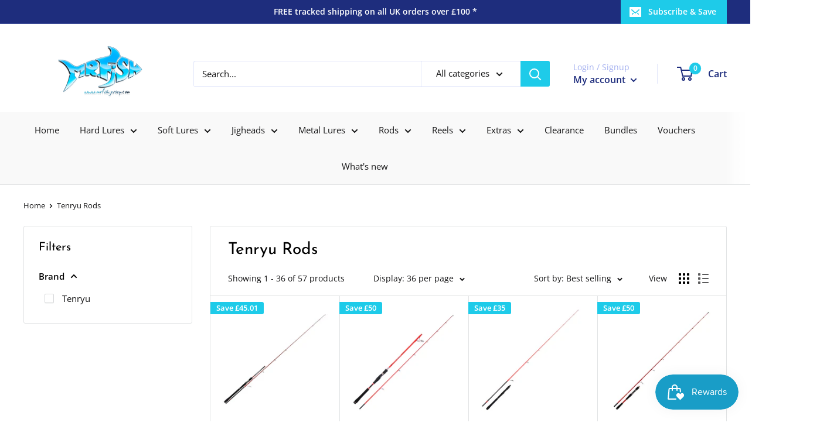

--- FILE ---
content_type: text/html; charset=utf-8
request_url: https://www.mrfishjersey.com/collections/tenryu-rods
body_size: 47791
content:
<!doctype html>

<html class="no-js" lang="en">
  <head>
<!-- Google tag (gtag.js) -->
<script async src="https://www.googletagmanager.com/gtag/js?id=AW-10858343858"></script>
<script>
  window.dataLayer = window.dataLayer || [];
  function gtag(){dataLayer.push(arguments);}
  gtag('js', new Date());

  gtag('config', 'AW-10858343858');
</script>


    <meta charset="utf-8">
    <meta name="viewport" content="width=device-width, initial-scale=1.0, height=device-height, minimum-scale=1.0, maximum-scale=1.0">
    <meta name="theme-color" content="#00badb"><title>Tenryu Rods
</title><link rel="canonical" href="https://www.mrfishjersey.com/collections/tenryu-rods"><link rel="shortcut icon" href="//www.mrfishjersey.com/cdn/shop/files/Favicon_blue_96x96.png?v=1614298796" type="image/png"><link rel="preload" as="style" href="//www.mrfishjersey.com/cdn/shop/t/8/assets/theme.css?v=125755514244281040241601551022">
    <link rel="preload" as="script" href="//www.mrfishjersey.com/cdn/shop/t/8/assets/theme.min.js?v=102327293811092816061648044049">
    <link rel="preconnect" href="https://cdn.shopify.com">
    <link rel="preconnect" href="https://fonts.shopifycdn.com">
    <link rel="dns-prefetch" href="https://productreviews.shopifycdn.com">
    <link rel="dns-prefetch" href="https://ajax.googleapis.com">
    <link rel="dns-prefetch" href="https://maps.googleapis.com">
    <link rel="dns-prefetch" href="https://maps.gstatic.com">

    <meta property="og:type" content="website">
  <meta property="og:title" content="Tenryu Rods">
  <meta property="og:image" content="http://www.mrfishjersey.com/cdn/shop/products/tenryu-sp79mh.jpg?v=1600100505">
  <meta property="og:image:secure_url" content="https://www.mrfishjersey.com/cdn/shop/products/tenryu-sp79mh.jpg?v=1600100505">
  <meta property="og:image:width" content="944">
  <meta property="og:image:height" content="830"><meta property="og:url" content="https://www.mrfishjersey.com/collections/tenryu-rods">
<meta property="og:site_name" content="Mr Fish Ltd"><meta name="twitter:card" content="summary"><meta name="twitter:title" content="Tenryu Rods">
  <meta name="twitter:description" content="">
  <meta name="twitter:image" content="https://www.mrfishjersey.com/cdn/shop/products/tenryu-sp79mh_600x600_crop_center.jpg?v=1600100505">
    <link rel="preload" href="//www.mrfishjersey.com/cdn/fonts/josefin_sans/josefinsans_n4.70f7efd699799949e6d9f99bc20843a2c86a2e0f.woff2" as="font" type="font/woff2" crossorigin>
<link rel="preload" href="//www.mrfishjersey.com/cdn/fonts/open_sans/opensans_n4.c32e4d4eca5273f6d4ee95ddf54b5bbb75fc9b61.woff2" as="font" type="font/woff2" crossorigin><link rel="preload" href="//www.mrfishjersey.com/cdn/fonts/josefin_sans/josefinsans_i4.a2ba85bff59cf18a6ad90c24fe1808ddb8ce1343.woff2" as="font" type="font/woff2" crossorigin><link rel="preload" href="//www.mrfishjersey.com/cdn/fonts/open_sans/opensans_n7.a9393be1574ea8606c68f4441806b2711d0d13e4.woff2" as="font" type="font/woff2" crossorigin><link rel="preload" href="//www.mrfishjersey.com/cdn/fonts/open_sans/opensans_i4.6f1d45f7a46916cc95c694aab32ecbf7509cbf33.woff2" as="font" type="font/woff2" crossorigin><link rel="preload" href="//www.mrfishjersey.com/cdn/fonts/open_sans/opensans_i7.916ced2e2ce15f7fcd95d196601a15e7b89ee9a4.woff2" as="font" type="font/woff2" crossorigin><link rel="preload" href="//www.mrfishjersey.com/cdn/fonts/open_sans/opensans_n6.15aeff3c913c3fe570c19cdfeed14ce10d09fb08.woff2" as="font" type="font/woff2" crossorigin><style>
  @font-face {
  font-family: "Josefin Sans";
  font-weight: 400;
  font-style: normal;
  font-display: fallback;
  src: url("//www.mrfishjersey.com/cdn/fonts/josefin_sans/josefinsans_n4.70f7efd699799949e6d9f99bc20843a2c86a2e0f.woff2") format("woff2"),
       url("//www.mrfishjersey.com/cdn/fonts/josefin_sans/josefinsans_n4.35d308a1bdf56e5556bc2ac79702c721e4e2e983.woff") format("woff");
}

  @font-face {
  font-family: "Open Sans";
  font-weight: 400;
  font-style: normal;
  font-display: fallback;
  src: url("//www.mrfishjersey.com/cdn/fonts/open_sans/opensans_n4.c32e4d4eca5273f6d4ee95ddf54b5bbb75fc9b61.woff2") format("woff2"),
       url("//www.mrfishjersey.com/cdn/fonts/open_sans/opensans_n4.5f3406f8d94162b37bfa232b486ac93ee892406d.woff") format("woff");
}

@font-face {
  font-family: "Open Sans";
  font-weight: 600;
  font-style: normal;
  font-display: fallback;
  src: url("//www.mrfishjersey.com/cdn/fonts/open_sans/opensans_n6.15aeff3c913c3fe570c19cdfeed14ce10d09fb08.woff2") format("woff2"),
       url("//www.mrfishjersey.com/cdn/fonts/open_sans/opensans_n6.14bef14c75f8837a87f70ce22013cb146ee3e9f3.woff") format("woff");
}

@font-face {
  font-family: "Josefin Sans";
  font-weight: 400;
  font-style: italic;
  font-display: fallback;
  src: url("//www.mrfishjersey.com/cdn/fonts/josefin_sans/josefinsans_i4.a2ba85bff59cf18a6ad90c24fe1808ddb8ce1343.woff2") format("woff2"),
       url("//www.mrfishjersey.com/cdn/fonts/josefin_sans/josefinsans_i4.2dba61e1d135ab449e8e134ba633cf0d31863cc4.woff") format("woff");
}


  @font-face {
  font-family: "Open Sans";
  font-weight: 700;
  font-style: normal;
  font-display: fallback;
  src: url("//www.mrfishjersey.com/cdn/fonts/open_sans/opensans_n7.a9393be1574ea8606c68f4441806b2711d0d13e4.woff2") format("woff2"),
       url("//www.mrfishjersey.com/cdn/fonts/open_sans/opensans_n7.7b8af34a6ebf52beb1a4c1d8c73ad6910ec2e553.woff") format("woff");
}

  @font-face {
  font-family: "Open Sans";
  font-weight: 400;
  font-style: italic;
  font-display: fallback;
  src: url("//www.mrfishjersey.com/cdn/fonts/open_sans/opensans_i4.6f1d45f7a46916cc95c694aab32ecbf7509cbf33.woff2") format("woff2"),
       url("//www.mrfishjersey.com/cdn/fonts/open_sans/opensans_i4.4efaa52d5a57aa9a57c1556cc2b7465d18839daa.woff") format("woff");
}

  @font-face {
  font-family: "Open Sans";
  font-weight: 700;
  font-style: italic;
  font-display: fallback;
  src: url("//www.mrfishjersey.com/cdn/fonts/open_sans/opensans_i7.916ced2e2ce15f7fcd95d196601a15e7b89ee9a4.woff2") format("woff2"),
       url("//www.mrfishjersey.com/cdn/fonts/open_sans/opensans_i7.99a9cff8c86ea65461de497ade3d515a98f8b32a.woff") format("woff");
}


  :root {
    --default-text-font-size : 15px;
    --base-text-font-size    : 15px;
    --heading-font-family    : "Josefin Sans", sans-serif;
    --heading-font-weight    : 400;
    --heading-font-style     : normal;
    --text-font-family       : "Open Sans", sans-serif;
    --text-font-weight       : 400;
    --text-font-style        : normal;
    --text-font-bolder-weight: 600;
    --text-link-decoration   : underline;

    --text-color               : #151516;
    --text-color-rgb           : 21, 21, 22;
    --heading-color            : #000000;
    --border-color             : #e1e3e4;
    --border-color-rgb         : 225, 227, 228;
    --form-border-color        : #d4d6d8;
    --accent-color             : #00badb;
    --accent-color-rgb         : 0, 186, 219;
    --link-color               : #00badb;
    --link-color-hover         : #00798e;
    --background               : #ffffff;
    --secondary-background     : #ffffff;
    --secondary-background-rgb : 255, 255, 255;
    --accent-background        : rgba(0, 186, 219, 0.08);

    --error-color       : #ff0000;
    --error-background  : rgba(255, 0, 0, 0.07);
    --success-color     : #00aa00;
    --success-background: rgba(0, 170, 0, 0.11);

    --primary-button-background      : #0174cd;
    --primary-button-background-rgb  : 1, 116, 205;
    --primary-button-text-color      : #ffffff;
    --secondary-button-background    : #1e2d7d;
    --secondary-button-background-rgb: 30, 45, 125;
    --secondary-button-text-color    : #ffffff;

    --header-background      : #ffffff;
    --header-text-color      : #1e2d7d;
    --header-light-text-color: #a3afef;
    --header-border-color    : rgba(163, 175, 239, 0.3);
    --header-accent-color    : #1ecbe9;

    --flickity-arrow-color: #abb1b4;--product-on-sale-accent           : #1ecbe9;
    --product-on-sale-accent-rgb       : 30, 203, 233;
    --product-on-sale-color            : #ffffff;
    --product-in-stock-color           : #008a00;
    --product-low-stock-color          : #ee0000;
    --product-sold-out-color           : #8a9297;
    --product-custom-label-1-background: #008a00;
    --product-custom-label-1-color     : #ffffff;
    --product-custom-label-2-background: #00a500;
    --product-custom-label-2-color     : #ffffff;
    --product-review-star-color        : #ffbd00;

    --mobile-container-gutter : 20px;
    --desktop-container-gutter: 40px;
  }
</style>

<script>
  // IE11 does not have support for CSS variables, so we have to polyfill them
  if (!(((window || {}).CSS || {}).supports && window.CSS.supports('(--a: 0)'))) {
    const script = document.createElement('script');
    script.type = 'text/javascript';
    script.src = 'https://cdn.jsdelivr.net/npm/css-vars-ponyfill@2';
    script.onload = function() {
      cssVars({});
    };

    document.getElementsByTagName('head')[0].appendChild(script);
  }
</script>

    <script>window.performance && window.performance.mark && window.performance.mark('shopify.content_for_header.start');</script><meta name="google-site-verification" content="OG0ak2qakhYh2zSfeyE253gWGGcWupShuzsfHDCY1-E">
<meta id="shopify-digital-wallet" name="shopify-digital-wallet" content="/47917662376/digital_wallets/dialog">
<meta name="shopify-checkout-api-token" content="daec8ca646cdabb837178578ebefc802">
<meta id="in-context-paypal-metadata" data-shop-id="47917662376" data-venmo-supported="false" data-environment="production" data-locale="en_US" data-paypal-v4="true" data-currency="GBP">
<link rel="alternate" type="application/atom+xml" title="Feed" href="/collections/tenryu-rods.atom" />
<link rel="next" href="/collections/tenryu-rods?page=2">
<link rel="alternate" type="application/json+oembed" href="https://www.mrfishjersey.com/collections/tenryu-rods.oembed">
<script async="async" src="/checkouts/internal/preloads.js?locale=en-GB"></script>
<script id="shopify-features" type="application/json">{"accessToken":"daec8ca646cdabb837178578ebefc802","betas":["rich-media-storefront-analytics"],"domain":"www.mrfishjersey.com","predictiveSearch":true,"shopId":47917662376,"locale":"en"}</script>
<script>var Shopify = Shopify || {};
Shopify.shop = "mrfishjersey.myshopify.com";
Shopify.locale = "en";
Shopify.currency = {"active":"GBP","rate":"1.0"};
Shopify.country = "GB";
Shopify.theme = {"name":"ART | DO NOT EDIT","id":113202004136,"schema_name":"Warehouse","schema_version":"1.10.5","theme_store_id":871,"role":"main"};
Shopify.theme.handle = "null";
Shopify.theme.style = {"id":null,"handle":null};
Shopify.cdnHost = "www.mrfishjersey.com/cdn";
Shopify.routes = Shopify.routes || {};
Shopify.routes.root = "/";</script>
<script type="module">!function(o){(o.Shopify=o.Shopify||{}).modules=!0}(window);</script>
<script>!function(o){function n(){var o=[];function n(){o.push(Array.prototype.slice.apply(arguments))}return n.q=o,n}var t=o.Shopify=o.Shopify||{};t.loadFeatures=n(),t.autoloadFeatures=n()}(window);</script>
<script id="shop-js-analytics" type="application/json">{"pageType":"collection"}</script>
<script defer="defer" async type="module" src="//www.mrfishjersey.com/cdn/shopifycloud/shop-js/modules/v2/client.init-shop-cart-sync_BT-GjEfc.en.esm.js"></script>
<script defer="defer" async type="module" src="//www.mrfishjersey.com/cdn/shopifycloud/shop-js/modules/v2/chunk.common_D58fp_Oc.esm.js"></script>
<script defer="defer" async type="module" src="//www.mrfishjersey.com/cdn/shopifycloud/shop-js/modules/v2/chunk.modal_xMitdFEc.esm.js"></script>
<script type="module">
  await import("//www.mrfishjersey.com/cdn/shopifycloud/shop-js/modules/v2/client.init-shop-cart-sync_BT-GjEfc.en.esm.js");
await import("//www.mrfishjersey.com/cdn/shopifycloud/shop-js/modules/v2/chunk.common_D58fp_Oc.esm.js");
await import("//www.mrfishjersey.com/cdn/shopifycloud/shop-js/modules/v2/chunk.modal_xMitdFEc.esm.js");

  window.Shopify.SignInWithShop?.initShopCartSync?.({"fedCMEnabled":true,"windoidEnabled":true});

</script>
<script>(function() {
  var isLoaded = false;
  function asyncLoad() {
    if (isLoaded) return;
    isLoaded = true;
    var urls = ["https:\/\/js.smile.io\/v1\/smile-shopify.js?shop=mrfishjersey.myshopify.com"];
    for (var i = 0; i < urls.length; i++) {
      var s = document.createElement('script');
      s.type = 'text/javascript';
      s.async = true;
      s.src = urls[i];
      var x = document.getElementsByTagName('script')[0];
      x.parentNode.insertBefore(s, x);
    }
  };
  if(window.attachEvent) {
    window.attachEvent('onload', asyncLoad);
  } else {
    window.addEventListener('load', asyncLoad, false);
  }
})();</script>
<script id="__st">var __st={"a":47917662376,"offset":0,"reqid":"38dd09e0-d5b0-4590-ae6c-4f27336164ec-1769406773","pageurl":"www.mrfishjersey.com\/collections\/tenryu-rods","u":"8f3c11fc272c","p":"collection","rtyp":"collection","rid":224119881896};</script>
<script>window.ShopifyPaypalV4VisibilityTracking = true;</script>
<script id="captcha-bootstrap">!function(){'use strict';const t='contact',e='account',n='new_comment',o=[[t,t],['blogs',n],['comments',n],[t,'customer']],c=[[e,'customer_login'],[e,'guest_login'],[e,'recover_customer_password'],[e,'create_customer']],r=t=>t.map((([t,e])=>`form[action*='/${t}']:not([data-nocaptcha='true']) input[name='form_type'][value='${e}']`)).join(','),a=t=>()=>t?[...document.querySelectorAll(t)].map((t=>t.form)):[];function s(){const t=[...o],e=r(t);return a(e)}const i='password',u='form_key',d=['recaptcha-v3-token','g-recaptcha-response','h-captcha-response',i],f=()=>{try{return window.sessionStorage}catch{return}},m='__shopify_v',_=t=>t.elements[u];function p(t,e,n=!1){try{const o=window.sessionStorage,c=JSON.parse(o.getItem(e)),{data:r}=function(t){const{data:e,action:n}=t;return t[m]||n?{data:e,action:n}:{data:t,action:n}}(c);for(const[e,n]of Object.entries(r))t.elements[e]&&(t.elements[e].value=n);n&&o.removeItem(e)}catch(o){console.error('form repopulation failed',{error:o})}}const l='form_type',E='cptcha';function T(t){t.dataset[E]=!0}const w=window,h=w.document,L='Shopify',v='ce_forms',y='captcha';let A=!1;((t,e)=>{const n=(g='f06e6c50-85a8-45c8-87d0-21a2b65856fe',I='https://cdn.shopify.com/shopifycloud/storefront-forms-hcaptcha/ce_storefront_forms_captcha_hcaptcha.v1.5.2.iife.js',D={infoText:'Protected by hCaptcha',privacyText:'Privacy',termsText:'Terms'},(t,e,n)=>{const o=w[L][v],c=o.bindForm;if(c)return c(t,g,e,D).then(n);var r;o.q.push([[t,g,e,D],n]),r=I,A||(h.body.append(Object.assign(h.createElement('script'),{id:'captcha-provider',async:!0,src:r})),A=!0)});var g,I,D;w[L]=w[L]||{},w[L][v]=w[L][v]||{},w[L][v].q=[],w[L][y]=w[L][y]||{},w[L][y].protect=function(t,e){n(t,void 0,e),T(t)},Object.freeze(w[L][y]),function(t,e,n,w,h,L){const[v,y,A,g]=function(t,e,n){const i=e?o:[],u=t?c:[],d=[...i,...u],f=r(d),m=r(i),_=r(d.filter((([t,e])=>n.includes(e))));return[a(f),a(m),a(_),s()]}(w,h,L),I=t=>{const e=t.target;return e instanceof HTMLFormElement?e:e&&e.form},D=t=>v().includes(t);t.addEventListener('submit',(t=>{const e=I(t);if(!e)return;const n=D(e)&&!e.dataset.hcaptchaBound&&!e.dataset.recaptchaBound,o=_(e),c=g().includes(e)&&(!o||!o.value);(n||c)&&t.preventDefault(),c&&!n&&(function(t){try{if(!f())return;!function(t){const e=f();if(!e)return;const n=_(t);if(!n)return;const o=n.value;o&&e.removeItem(o)}(t);const e=Array.from(Array(32),(()=>Math.random().toString(36)[2])).join('');!function(t,e){_(t)||t.append(Object.assign(document.createElement('input'),{type:'hidden',name:u})),t.elements[u].value=e}(t,e),function(t,e){const n=f();if(!n)return;const o=[...t.querySelectorAll(`input[type='${i}']`)].map((({name:t})=>t)),c=[...d,...o],r={};for(const[a,s]of new FormData(t).entries())c.includes(a)||(r[a]=s);n.setItem(e,JSON.stringify({[m]:1,action:t.action,data:r}))}(t,e)}catch(e){console.error('failed to persist form',e)}}(e),e.submit())}));const S=(t,e)=>{t&&!t.dataset[E]&&(n(t,e.some((e=>e===t))),T(t))};for(const o of['focusin','change'])t.addEventListener(o,(t=>{const e=I(t);D(e)&&S(e,y())}));const B=e.get('form_key'),M=e.get(l),P=B&&M;t.addEventListener('DOMContentLoaded',(()=>{const t=y();if(P)for(const e of t)e.elements[l].value===M&&p(e,B);[...new Set([...A(),...v().filter((t=>'true'===t.dataset.shopifyCaptcha))])].forEach((e=>S(e,t)))}))}(h,new URLSearchParams(w.location.search),n,t,e,['guest_login'])})(!0,!0)}();</script>
<script integrity="sha256-4kQ18oKyAcykRKYeNunJcIwy7WH5gtpwJnB7kiuLZ1E=" data-source-attribution="shopify.loadfeatures" defer="defer" src="//www.mrfishjersey.com/cdn/shopifycloud/storefront/assets/storefront/load_feature-a0a9edcb.js" crossorigin="anonymous"></script>
<script data-source-attribution="shopify.dynamic_checkout.dynamic.init">var Shopify=Shopify||{};Shopify.PaymentButton=Shopify.PaymentButton||{isStorefrontPortableWallets:!0,init:function(){window.Shopify.PaymentButton.init=function(){};var t=document.createElement("script");t.src="https://www.mrfishjersey.com/cdn/shopifycloud/portable-wallets/latest/portable-wallets.en.js",t.type="module",document.head.appendChild(t)}};
</script>
<script data-source-attribution="shopify.dynamic_checkout.buyer_consent">
  function portableWalletsHideBuyerConsent(e){var t=document.getElementById("shopify-buyer-consent"),n=document.getElementById("shopify-subscription-policy-button");t&&n&&(t.classList.add("hidden"),t.setAttribute("aria-hidden","true"),n.removeEventListener("click",e))}function portableWalletsShowBuyerConsent(e){var t=document.getElementById("shopify-buyer-consent"),n=document.getElementById("shopify-subscription-policy-button");t&&n&&(t.classList.remove("hidden"),t.removeAttribute("aria-hidden"),n.addEventListener("click",e))}window.Shopify?.PaymentButton&&(window.Shopify.PaymentButton.hideBuyerConsent=portableWalletsHideBuyerConsent,window.Shopify.PaymentButton.showBuyerConsent=portableWalletsShowBuyerConsent);
</script>
<script data-source-attribution="shopify.dynamic_checkout.cart.bootstrap">document.addEventListener("DOMContentLoaded",(function(){function t(){return document.querySelector("shopify-accelerated-checkout-cart, shopify-accelerated-checkout")}if(t())Shopify.PaymentButton.init();else{new MutationObserver((function(e,n){t()&&(Shopify.PaymentButton.init(),n.disconnect())})).observe(document.body,{childList:!0,subtree:!0})}}));
</script>
<link id="shopify-accelerated-checkout-styles" rel="stylesheet" media="screen" href="https://www.mrfishjersey.com/cdn/shopifycloud/portable-wallets/latest/accelerated-checkout-backwards-compat.css" crossorigin="anonymous">
<style id="shopify-accelerated-checkout-cart">
        #shopify-buyer-consent {
  margin-top: 1em;
  display: inline-block;
  width: 100%;
}

#shopify-buyer-consent.hidden {
  display: none;
}

#shopify-subscription-policy-button {
  background: none;
  border: none;
  padding: 0;
  text-decoration: underline;
  font-size: inherit;
  cursor: pointer;
}

#shopify-subscription-policy-button::before {
  box-shadow: none;
}

      </style>

<script>window.performance && window.performance.mark && window.performance.mark('shopify.content_for_header.end');</script>

    <link rel="stylesheet" href="//www.mrfishjersey.com/cdn/shop/t/8/assets/theme.css?v=125755514244281040241601551022">

    


  <script type="application/ld+json">
  {
    "@context": "http://schema.org",
    "@type": "BreadcrumbList",
  "itemListElement": [{
      "@type": "ListItem",
      "position": 1,
      "name": "Home",
      "item": "https://www.mrfishjersey.com"
    },{
          "@type": "ListItem",
          "position": 2,
          "name": "Tenryu Rods",
          "item": "https://www.mrfishjersey.com/collections/tenryu-rods"
        }]
  }
  </script>


    <script>
      // This allows to expose several variables to the global scope, to be used in scripts
      window.theme = {
        pageType: "collection",
        cartCount: 0,
        moneyFormat: "£{{amount}}",
        moneyWithCurrencyFormat: "£{{amount}} GBP",
        showDiscount: true,
        discountMode: "saving",
        searchMode: "product,article,page",
        cartType: "drawer"
      };

      window.routes = {
        rootUrl: "\/",
        cartUrl: "\/cart",
        cartAddUrl: "\/cart\/add",
        cartChangeUrl: "\/cart\/change",
        searchUrl: "\/search",
        productRecommendationsUrl: "\/recommendations\/products"
      };

      window.languages = {
        collectionOnSaleLabel: "Save {{savings}}",
        productFormUnavailable: "Unavailable",
        productFormAddToCart: "Add to cart",
        productFormSoldOut: "Sold out",
        shippingEstimatorNoResults: "No shipping could be found for your address.",
        shippingEstimatorOneResult: "There is one shipping rate for your address:",
        shippingEstimatorMultipleResults: "There are {{count}} shipping rates for your address:",
        shippingEstimatorErrors: "There are some errors:"
      };

      window.lazySizesConfig = {
        loadHidden: false,
        hFac: 0.8,
        expFactor: 3,
        customMedia: {
          '--phone': '(max-width: 640px)',
          '--tablet': '(min-width: 641px) and (max-width: 1023px)',
          '--lap': '(min-width: 1024px)'
        }
      };

      document.documentElement.className = document.documentElement.className.replace('no-js', 'js');
    </script><script src="//www.mrfishjersey.com/cdn/shop/t/8/assets/theme.min.js?v=102327293811092816061648044049" defer></script>
    <script src="//www.mrfishjersey.com/cdn/shop/t/8/assets/custom.js?v=90373254691674712701601301583" defer></script><script>
        (function () {
          window.onpageshow = function() {
            // We force re-freshing the cart content onpageshow, as most browsers will serve a cache copy when hitting the
            // back button, which cause staled data
            document.documentElement.dispatchEvent(new CustomEvent('cart:refresh', {
              bubbles: true,
              detail: {scrollToTop: false}
            }));
          };
        })();
      </script><!-- Facebook Pixel Code -->
<script>
!function(f,b,e,v,n,t,s)
{if(f.fbq)return;n=f.fbq=function(){n.callMethod?
n.callMethod.apply(n,arguments):n.queue.push(arguments)};
if(!f._fbq)f._fbq=n;n.push=n;n.loaded=!0;n.version='2.0';
n.queue=[];t=b.createElement(e);t.async=!0;
t.src=v;s=b.getElementsByTagName(e)[0];
s.parentNode.insertBefore(t,s)}(window, document,'script',
'https://connect.facebook.net/en_US/fbevents.js');
fbq('init', '783054422519815');
fbq('track', 'PageView');
</script>
<noscript><img height="1" width="1" style="display:none"
src="https://www.facebook.com/tr?id=783054422519815&ev=PageView&noscript=1"
/></noscript>
<!-- End Facebook Pixel Code -->
    <!-- Global site tag (gtag.js) - Google Analytics -->
<script async src="https://www.googletagmanager.com/gtag/js?id=UA-18087787-1"></script>
<script>
  window.dataLayer = window.dataLayer || [];
  function gtag(){dataLayer.push(arguments);}
  gtag('js', new Date());

  gtag('config', 'UA-18087787-1');
</script> 
    
<!-- Start of Judge.me Core -->
<link rel="dns-prefetch" href="https://cdn.judge.me/">
<script data-cfasync='false' class='jdgm-settings-script'>window.jdgmSettings={"pagination":5,"disable_web_reviews":false,"badge_no_review_text":"No reviews","badge_n_reviews_text":"{{ n }} review/reviews","hide_badge_preview_if_no_reviews":true,"badge_hide_text":false,"enforce_center_preview_badge":false,"widget_title":"Customer Reviews","widget_open_form_text":"Write a review","widget_close_form_text":"Cancel review","widget_refresh_page_text":"Refresh page","widget_summary_text":"Based on {{ number_of_reviews }} review/reviews","widget_no_review_text":"Be the first to write a review","widget_name_field_text":"Display name","widget_verified_name_field_text":"Verified Name (public)","widget_name_placeholder_text":"Display name","widget_required_field_error_text":"This field is required.","widget_email_field_text":"Email address","widget_verified_email_field_text":"Verified Email (private, can not be edited)","widget_email_placeholder_text":"Your email address","widget_email_field_error_text":"Please enter a valid email address.","widget_rating_field_text":"Rating","widget_review_title_field_text":"Review Title","widget_review_title_placeholder_text":"Give your review a title","widget_review_body_field_text":"Review content","widget_review_body_placeholder_text":"Start writing here...","widget_pictures_field_text":"Picture/Video (optional)","widget_submit_review_text":"Submit Review","widget_submit_verified_review_text":"Submit Verified Review","widget_submit_success_msg_with_auto_publish":"Thank you! Please refresh the page in a few moments to see your review. You can remove or edit your review by logging into \u003ca href='https://judge.me/login' target='_blank' rel='nofollow noopener'\u003eJudge.me\u003c/a\u003e","widget_submit_success_msg_no_auto_publish":"Thank you! Your review will be published as soon as it is approved by the shop admin. You can remove or edit your review by logging into \u003ca href='https://judge.me/login' target='_blank' rel='nofollow noopener'\u003eJudge.me\u003c/a\u003e","widget_show_default_reviews_out_of_total_text":"Showing {{ n_reviews_shown }} out of {{ n_reviews }} reviews.","widget_show_all_link_text":"Show all","widget_show_less_link_text":"Show less","widget_author_said_text":"{{ reviewer_name }} said:","widget_days_text":"{{ n }} days ago","widget_weeks_text":"{{ n }} week/weeks ago","widget_months_text":"{{ n }} month/months ago","widget_years_text":"{{ n }} year/years ago","widget_yesterday_text":"Yesterday","widget_today_text":"Today","widget_replied_text":"\u003e\u003e {{ shop_name }} replied:","widget_read_more_text":"Read more","widget_reviewer_name_as_initial":"","widget_rating_filter_color":"#fbcd0a","widget_rating_filter_see_all_text":"See all reviews","widget_sorting_most_recent_text":"Most Recent","widget_sorting_highest_rating_text":"Highest Rating","widget_sorting_lowest_rating_text":"Lowest Rating","widget_sorting_with_pictures_text":"Only Pictures","widget_sorting_most_helpful_text":"Most Helpful","widget_open_question_form_text":"Ask a question","widget_reviews_subtab_text":"Reviews","widget_questions_subtab_text":"Questions","widget_question_label_text":"Question","widget_answer_label_text":"Answer","widget_question_placeholder_text":"Write your question here","widget_submit_question_text":"Submit Question","widget_question_submit_success_text":"Thank you for your question! We will notify you once it gets answered.","verified_badge_text":"Verified","verified_badge_bg_color":"","verified_badge_text_color":"","verified_badge_placement":"left-of-reviewer-name","widget_review_max_height":"","widget_hide_border":false,"widget_social_share":false,"widget_thumb":false,"widget_review_location_show":false,"widget_location_format":"","all_reviews_include_out_of_store_products":true,"all_reviews_out_of_store_text":"(out of store)","all_reviews_pagination":100,"all_reviews_product_name_prefix_text":"about","enable_review_pictures":false,"enable_question_anwser":false,"widget_theme":"default","review_date_format":"mm/dd/yyyy","default_sort_method":"most-recent","widget_product_reviews_subtab_text":"Product Reviews","widget_shop_reviews_subtab_text":"Shop Reviews","widget_other_products_reviews_text":"Reviews for other products","widget_store_reviews_subtab_text":"Store reviews","widget_no_store_reviews_text":"This store hasn't received any reviews yet","widget_web_restriction_product_reviews_text":"This product hasn't received any reviews yet","widget_no_items_text":"No items found","widget_show_more_text":"Show more","widget_write_a_store_review_text":"Write a Store Review","widget_other_languages_heading":"Reviews in Other Languages","widget_translate_review_text":"Translate review to {{ language }}","widget_translating_review_text":"Translating...","widget_show_original_translation_text":"Show original ({{ language }})","widget_translate_review_failed_text":"Review couldn't be translated.","widget_translate_review_retry_text":"Retry","widget_translate_review_try_again_later_text":"Try again later","show_product_url_for_grouped_product":false,"widget_sorting_pictures_first_text":"Pictures First","show_pictures_on_all_rev_page_mobile":false,"show_pictures_on_all_rev_page_desktop":false,"floating_tab_hide_mobile_install_preference":false,"floating_tab_button_name":"★ Reviews","floating_tab_title":"Let customers speak for us","floating_tab_button_color":"","floating_tab_button_background_color":"","floating_tab_url":"","floating_tab_url_enabled":false,"floating_tab_tab_style":"text","all_reviews_text_badge_text":"Customers rate us {{ shop.metafields.judgeme.all_reviews_rating | round: 1 }}/5 based on {{ shop.metafields.judgeme.all_reviews_count }} reviews.","all_reviews_text_badge_text_branded_style":"{{ shop.metafields.judgeme.all_reviews_rating | round: 1 }} out of 5 stars based on {{ shop.metafields.judgeme.all_reviews_count }} reviews","is_all_reviews_text_badge_a_link":false,"show_stars_for_all_reviews_text_badge":false,"all_reviews_text_badge_url":"","all_reviews_text_style":"text","all_reviews_text_color_style":"judgeme_brand_color","all_reviews_text_color":"#108474","all_reviews_text_show_jm_brand":true,"featured_carousel_show_header":true,"featured_carousel_title":"Let customers speak for us","testimonials_carousel_title":"Customers are saying","videos_carousel_title":"Real customer stories","cards_carousel_title":"Customers are saying","featured_carousel_count_text":"from {{ n }} reviews","featured_carousel_add_link_to_all_reviews_page":false,"featured_carousel_url":"","featured_carousel_show_images":true,"featured_carousel_autoslide_interval":5,"featured_carousel_arrows_on_the_sides":false,"featured_carousel_height":250,"featured_carousel_width":80,"featured_carousel_image_size":0,"featured_carousel_image_height":250,"featured_carousel_arrow_color":"#eeeeee","verified_count_badge_style":"vintage","verified_count_badge_orientation":"horizontal","verified_count_badge_color_style":"judgeme_brand_color","verified_count_badge_color":"#108474","is_verified_count_badge_a_link":false,"verified_count_badge_url":"","verified_count_badge_show_jm_brand":true,"widget_rating_preset_default":5,"widget_first_sub_tab":"product-reviews","widget_show_histogram":true,"widget_histogram_use_custom_color":false,"widget_pagination_use_custom_color":false,"widget_star_use_custom_color":false,"widget_verified_badge_use_custom_color":false,"widget_write_review_use_custom_color":false,"picture_reminder_submit_button":"Upload Pictures","enable_review_videos":false,"mute_video_by_default":false,"widget_sorting_videos_first_text":"Videos First","widget_review_pending_text":"Pending","featured_carousel_items_for_large_screen":3,"social_share_options_order":"Facebook,Twitter","remove_microdata_snippet":false,"disable_json_ld":false,"enable_json_ld_products":false,"preview_badge_show_question_text":false,"preview_badge_no_question_text":"No questions","preview_badge_n_question_text":"{{ number_of_questions }} question/questions","qa_badge_show_icon":false,"qa_badge_position":"same-row","remove_judgeme_branding":false,"widget_add_search_bar":false,"widget_search_bar_placeholder":"Search","widget_sorting_verified_only_text":"Verified only","featured_carousel_theme":"default","featured_carousel_show_rating":true,"featured_carousel_show_title":true,"featured_carousel_show_body":true,"featured_carousel_show_date":false,"featured_carousel_show_reviewer":true,"featured_carousel_show_product":false,"featured_carousel_header_background_color":"#108474","featured_carousel_header_text_color":"#ffffff","featured_carousel_name_product_separator":"reviewed","featured_carousel_full_star_background":"#108474","featured_carousel_empty_star_background":"#dadada","featured_carousel_vertical_theme_background":"#f9fafb","featured_carousel_verified_badge_enable":false,"featured_carousel_verified_badge_color":"#108474","featured_carousel_border_style":"round","featured_carousel_review_line_length_limit":3,"featured_carousel_more_reviews_button_text":"Read more reviews","featured_carousel_view_product_button_text":"View product","all_reviews_page_load_reviews_on":"scroll","all_reviews_page_load_more_text":"Load More Reviews","disable_fb_tab_reviews":false,"enable_ajax_cdn_cache":false,"widget_public_name_text":"displayed publicly like","default_reviewer_name":"John Smith","default_reviewer_name_has_non_latin":true,"widget_reviewer_anonymous":"Anonymous","medals_widget_title":"Judge.me Review Medals","medals_widget_background_color":"#f9fafb","medals_widget_position":"footer_all_pages","medals_widget_border_color":"#f9fafb","medals_widget_verified_text_position":"left","medals_widget_use_monochromatic_version":false,"medals_widget_elements_color":"#108474","show_reviewer_avatar":true,"widget_invalid_yt_video_url_error_text":"Not a YouTube video URL","widget_max_length_field_error_text":"Please enter no more than {0} characters.","widget_show_country_flag":false,"widget_show_collected_via_shop_app":true,"widget_verified_by_shop_badge_style":"light","widget_verified_by_shop_text":"Verified by Shop","widget_show_photo_gallery":false,"widget_load_with_code_splitting":true,"widget_ugc_install_preference":false,"widget_ugc_title":"Made by us, Shared by you","widget_ugc_subtitle":"Tag us to see your picture featured in our page","widget_ugc_arrows_color":"#ffffff","widget_ugc_primary_button_text":"Buy Now","widget_ugc_primary_button_background_color":"#108474","widget_ugc_primary_button_text_color":"#ffffff","widget_ugc_primary_button_border_width":"0","widget_ugc_primary_button_border_style":"none","widget_ugc_primary_button_border_color":"#108474","widget_ugc_primary_button_border_radius":"25","widget_ugc_secondary_button_text":"Load More","widget_ugc_secondary_button_background_color":"#ffffff","widget_ugc_secondary_button_text_color":"#108474","widget_ugc_secondary_button_border_width":"2","widget_ugc_secondary_button_border_style":"solid","widget_ugc_secondary_button_border_color":"#108474","widget_ugc_secondary_button_border_radius":"25","widget_ugc_reviews_button_text":"View Reviews","widget_ugc_reviews_button_background_color":"#ffffff","widget_ugc_reviews_button_text_color":"#108474","widget_ugc_reviews_button_border_width":"2","widget_ugc_reviews_button_border_style":"solid","widget_ugc_reviews_button_border_color":"#108474","widget_ugc_reviews_button_border_radius":"25","widget_ugc_reviews_button_link_to":"judgeme-reviews-page","widget_ugc_show_post_date":true,"widget_ugc_max_width":"800","widget_rating_metafield_value_type":true,"widget_primary_color":"#108474","widget_enable_secondary_color":false,"widget_secondary_color":"#edf5f5","widget_summary_average_rating_text":"{{ average_rating }} out of 5","widget_media_grid_title":"Customer photos \u0026 videos","widget_media_grid_see_more_text":"See more","widget_round_style":false,"widget_show_product_medals":true,"widget_verified_by_judgeme_text":"Verified by Judge.me","widget_show_store_medals":true,"widget_verified_by_judgeme_text_in_store_medals":"Verified by Judge.me","widget_media_field_exceed_quantity_message":"Sorry, we can only accept {{ max_media }} for one review.","widget_media_field_exceed_limit_message":"{{ file_name }} is too large, please select a {{ media_type }} less than {{ size_limit }}MB.","widget_review_submitted_text":"Review Submitted!","widget_question_submitted_text":"Question Submitted!","widget_close_form_text_question":"Cancel","widget_write_your_answer_here_text":"Write your answer here","widget_enabled_branded_link":true,"widget_show_collected_by_judgeme":false,"widget_reviewer_name_color":"","widget_write_review_text_color":"","widget_write_review_bg_color":"","widget_collected_by_judgeme_text":"collected by Judge.me","widget_pagination_type":"standard","widget_load_more_text":"Load More","widget_load_more_color":"#108474","widget_full_review_text":"Full Review","widget_read_more_reviews_text":"Read More Reviews","widget_read_questions_text":"Read Questions","widget_questions_and_answers_text":"Questions \u0026 Answers","widget_verified_by_text":"Verified by","widget_verified_text":"Verified","widget_number_of_reviews_text":"{{ number_of_reviews }} reviews","widget_back_button_text":"Back","widget_next_button_text":"Next","widget_custom_forms_filter_button":"Filters","custom_forms_style":"vertical","widget_show_review_information":false,"how_reviews_are_collected":"How reviews are collected?","widget_show_review_keywords":false,"widget_gdpr_statement":"How we use your data: We'll only contact you about the review you left, and only if necessary. By submitting your review, you agree to Judge.me's \u003ca href='https://judge.me/terms' target='_blank' rel='nofollow noopener'\u003eterms\u003c/a\u003e, \u003ca href='https://judge.me/privacy' target='_blank' rel='nofollow noopener'\u003eprivacy\u003c/a\u003e and \u003ca href='https://judge.me/content-policy' target='_blank' rel='nofollow noopener'\u003econtent\u003c/a\u003e policies.","widget_multilingual_sorting_enabled":false,"widget_translate_review_content_enabled":false,"widget_translate_review_content_method":"manual","popup_widget_review_selection":"automatically_with_pictures","popup_widget_round_border_style":true,"popup_widget_show_title":true,"popup_widget_show_body":true,"popup_widget_show_reviewer":false,"popup_widget_show_product":true,"popup_widget_show_pictures":true,"popup_widget_use_review_picture":true,"popup_widget_show_on_home_page":true,"popup_widget_show_on_product_page":true,"popup_widget_show_on_collection_page":true,"popup_widget_show_on_cart_page":true,"popup_widget_position":"bottom_left","popup_widget_first_review_delay":5,"popup_widget_duration":5,"popup_widget_interval":5,"popup_widget_review_count":5,"popup_widget_hide_on_mobile":true,"review_snippet_widget_round_border_style":true,"review_snippet_widget_card_color":"#FFFFFF","review_snippet_widget_slider_arrows_background_color":"#FFFFFF","review_snippet_widget_slider_arrows_color":"#000000","review_snippet_widget_star_color":"#108474","show_product_variant":false,"all_reviews_product_variant_label_text":"Variant: ","widget_show_verified_branding":false,"widget_ai_summary_title":"Customers say","widget_ai_summary_disclaimer":"AI-powered review summary based on recent customer reviews","widget_show_ai_summary":false,"widget_show_ai_summary_bg":false,"widget_show_review_title_input":true,"redirect_reviewers_invited_via_email":"review_widget","request_store_review_after_product_review":false,"request_review_other_products_in_order":false,"review_form_color_scheme":"default","review_form_corner_style":"square","review_form_star_color":{},"review_form_text_color":"#333333","review_form_background_color":"#ffffff","review_form_field_background_color":"#fafafa","review_form_button_color":{},"review_form_button_text_color":"#ffffff","review_form_modal_overlay_color":"#000000","review_content_screen_title_text":"How would you rate this product?","review_content_introduction_text":"We would love it if you would share a bit about your experience.","store_review_form_title_text":"How would you rate this store?","store_review_form_introduction_text":"We would love it if you would share a bit about your experience.","show_review_guidance_text":true,"one_star_review_guidance_text":"Poor","five_star_review_guidance_text":"Great","customer_information_screen_title_text":"About you","customer_information_introduction_text":"Please tell us more about you.","custom_questions_screen_title_text":"Your experience in more detail","custom_questions_introduction_text":"Here are a few questions to help us understand more about your experience.","review_submitted_screen_title_text":"Thanks for your review!","review_submitted_screen_thank_you_text":"We are processing it and it will appear on the store soon.","review_submitted_screen_email_verification_text":"Please confirm your email by clicking the link we just sent you. This helps us keep reviews authentic.","review_submitted_request_store_review_text":"Would you like to share your experience of shopping with us?","review_submitted_review_other_products_text":"Would you like to review these products?","store_review_screen_title_text":"Would you like to share your experience of shopping with us?","store_review_introduction_text":"We value your feedback and use it to improve. Please share any thoughts or suggestions you have.","reviewer_media_screen_title_picture_text":"Share a picture","reviewer_media_introduction_picture_text":"Upload a photo to support your review.","reviewer_media_screen_title_video_text":"Share a video","reviewer_media_introduction_video_text":"Upload a video to support your review.","reviewer_media_screen_title_picture_or_video_text":"Share a picture or video","reviewer_media_introduction_picture_or_video_text":"Upload a photo or video to support your review.","reviewer_media_youtube_url_text":"Paste your Youtube URL here","advanced_settings_next_step_button_text":"Next","advanced_settings_close_review_button_text":"Close","modal_write_review_flow":false,"write_review_flow_required_text":"Required","write_review_flow_privacy_message_text":"We respect your privacy.","write_review_flow_anonymous_text":"Post review as anonymous","write_review_flow_visibility_text":"This won't be visible to other customers.","write_review_flow_multiple_selection_help_text":"Select as many as you like","write_review_flow_single_selection_help_text":"Select one option","write_review_flow_required_field_error_text":"This field is required","write_review_flow_invalid_email_error_text":"Please enter a valid email address","write_review_flow_max_length_error_text":"Max. {{ max_length }} characters.","write_review_flow_media_upload_text":"\u003cb\u003eClick to upload\u003c/b\u003e or drag and drop","write_review_flow_gdpr_statement":"We'll only contact you about your review if necessary. By submitting your review, you agree to our \u003ca href='https://judge.me/terms' target='_blank' rel='nofollow noopener'\u003eterms and conditions\u003c/a\u003e and \u003ca href='https://judge.me/privacy' target='_blank' rel='nofollow noopener'\u003eprivacy policy\u003c/a\u003e.","rating_only_reviews_enabled":false,"show_negative_reviews_help_screen":false,"new_review_flow_help_screen_rating_threshold":3,"negative_review_resolution_screen_title_text":"Tell us more","negative_review_resolution_text":"Your experience matters to us. If there were issues with your purchase, we're here to help. Feel free to reach out to us, we'd love the opportunity to make things right.","negative_review_resolution_button_text":"Contact us","negative_review_resolution_proceed_with_review_text":"Leave a review","negative_review_resolution_subject":"Issue with purchase from {{ shop_name }}.{{ order_name }}","preview_badge_collection_page_install_status":false,"widget_review_custom_css":"","preview_badge_custom_css":"","preview_badge_stars_count":"5-stars","featured_carousel_custom_css":"","floating_tab_custom_css":"","all_reviews_widget_custom_css":"","medals_widget_custom_css":"","verified_badge_custom_css":"","all_reviews_text_custom_css":"","transparency_badges_collected_via_store_invite":false,"transparency_badges_from_another_provider":false,"transparency_badges_collected_from_store_visitor":false,"transparency_badges_collected_by_verified_review_provider":false,"transparency_badges_earned_reward":false,"transparency_badges_collected_via_store_invite_text":"Review collected via store invitation","transparency_badges_from_another_provider_text":"Review collected from another provider","transparency_badges_collected_from_store_visitor_text":"Review collected from a store visitor","transparency_badges_written_in_google_text":"Review written in Google","transparency_badges_written_in_etsy_text":"Review written in Etsy","transparency_badges_written_in_shop_app_text":"Review written in Shop App","transparency_badges_earned_reward_text":"Review earned a reward for future purchase","product_review_widget_per_page":10,"widget_store_review_label_text":"Review about the store","checkout_comment_extension_title_on_product_page":"Customer Comments","checkout_comment_extension_num_latest_comment_show":5,"checkout_comment_extension_format":"name_and_timestamp","checkout_comment_customer_name":"last_initial","checkout_comment_comment_notification":true,"preview_badge_collection_page_install_preference":true,"preview_badge_home_page_install_preference":false,"preview_badge_product_page_install_preference":true,"review_widget_install_preference":"","review_carousel_install_preference":false,"floating_reviews_tab_install_preference":"none","verified_reviews_count_badge_install_preference":false,"all_reviews_text_install_preference":false,"review_widget_best_location":true,"judgeme_medals_install_preference":false,"review_widget_revamp_enabled":false,"review_widget_qna_enabled":false,"review_widget_header_theme":"minimal","review_widget_widget_title_enabled":true,"review_widget_header_text_size":"medium","review_widget_header_text_weight":"regular","review_widget_average_rating_style":"compact","review_widget_bar_chart_enabled":true,"review_widget_bar_chart_type":"numbers","review_widget_bar_chart_style":"standard","review_widget_expanded_media_gallery_enabled":false,"review_widget_reviews_section_theme":"standard","review_widget_image_style":"thumbnails","review_widget_review_image_ratio":"square","review_widget_stars_size":"medium","review_widget_verified_badge":"standard_text","review_widget_review_title_text_size":"medium","review_widget_review_text_size":"medium","review_widget_review_text_length":"medium","review_widget_number_of_columns_desktop":3,"review_widget_carousel_transition_speed":5,"review_widget_custom_questions_answers_display":"always","review_widget_button_text_color":"#FFFFFF","review_widget_text_color":"#000000","review_widget_lighter_text_color":"#7B7B7B","review_widget_corner_styling":"soft","review_widget_review_word_singular":"review","review_widget_review_word_plural":"reviews","review_widget_voting_label":"Helpful?","review_widget_shop_reply_label":"Reply from {{ shop_name }}:","review_widget_filters_title":"Filters","qna_widget_question_word_singular":"Question","qna_widget_question_word_plural":"Questions","qna_widget_answer_reply_label":"Answer from {{ answerer_name }}:","qna_content_screen_title_text":"Ask a question about this product","qna_widget_question_required_field_error_text":"Please enter your question.","qna_widget_flow_gdpr_statement":"We'll only contact you about your question if necessary. By submitting your question, you agree to our \u003ca href='https://judge.me/terms' target='_blank' rel='nofollow noopener'\u003eterms and conditions\u003c/a\u003e and \u003ca href='https://judge.me/privacy' target='_blank' rel='nofollow noopener'\u003eprivacy policy\u003c/a\u003e.","qna_widget_question_submitted_text":"Thanks for your question!","qna_widget_close_form_text_question":"Close","qna_widget_question_submit_success_text":"We’ll notify you by email when your question is answered.","all_reviews_widget_v2025_enabled":false,"all_reviews_widget_v2025_header_theme":"default","all_reviews_widget_v2025_widget_title_enabled":true,"all_reviews_widget_v2025_header_text_size":"medium","all_reviews_widget_v2025_header_text_weight":"regular","all_reviews_widget_v2025_average_rating_style":"compact","all_reviews_widget_v2025_bar_chart_enabled":true,"all_reviews_widget_v2025_bar_chart_type":"numbers","all_reviews_widget_v2025_bar_chart_style":"standard","all_reviews_widget_v2025_expanded_media_gallery_enabled":false,"all_reviews_widget_v2025_show_store_medals":true,"all_reviews_widget_v2025_show_photo_gallery":true,"all_reviews_widget_v2025_show_review_keywords":false,"all_reviews_widget_v2025_show_ai_summary":false,"all_reviews_widget_v2025_show_ai_summary_bg":false,"all_reviews_widget_v2025_add_search_bar":false,"all_reviews_widget_v2025_default_sort_method":"most-recent","all_reviews_widget_v2025_reviews_per_page":10,"all_reviews_widget_v2025_reviews_section_theme":"default","all_reviews_widget_v2025_image_style":"thumbnails","all_reviews_widget_v2025_review_image_ratio":"square","all_reviews_widget_v2025_stars_size":"medium","all_reviews_widget_v2025_verified_badge":"bold_badge","all_reviews_widget_v2025_review_title_text_size":"medium","all_reviews_widget_v2025_review_text_size":"medium","all_reviews_widget_v2025_review_text_length":"medium","all_reviews_widget_v2025_number_of_columns_desktop":3,"all_reviews_widget_v2025_carousel_transition_speed":5,"all_reviews_widget_v2025_custom_questions_answers_display":"always","all_reviews_widget_v2025_show_product_variant":false,"all_reviews_widget_v2025_show_reviewer_avatar":true,"all_reviews_widget_v2025_reviewer_name_as_initial":"","all_reviews_widget_v2025_review_location_show":false,"all_reviews_widget_v2025_location_format":"","all_reviews_widget_v2025_show_country_flag":false,"all_reviews_widget_v2025_verified_by_shop_badge_style":"light","all_reviews_widget_v2025_social_share":false,"all_reviews_widget_v2025_social_share_options_order":"Facebook,Twitter,LinkedIn,Pinterest","all_reviews_widget_v2025_pagination_type":"standard","all_reviews_widget_v2025_button_text_color":"#FFFFFF","all_reviews_widget_v2025_text_color":"#000000","all_reviews_widget_v2025_lighter_text_color":"#7B7B7B","all_reviews_widget_v2025_corner_styling":"soft","all_reviews_widget_v2025_title":"Customer reviews","all_reviews_widget_v2025_ai_summary_title":"Customers say about this store","all_reviews_widget_v2025_no_review_text":"Be the first to write a review","platform":"shopify","branding_url":"https://app.judge.me/reviews/stores/www.mrfishjersey.com","branding_text":"Powered by Judge.me","locale":"en","reply_name":"Mr Fish Ltd","widget_version":"2.1","footer":true,"autopublish":true,"review_dates":true,"enable_custom_form":false,"shop_use_review_site":true,"shop_locale":"en","enable_multi_locales_translations":false,"show_review_title_input":true,"review_verification_email_status":"always","can_be_branded":true,"reply_name_text":"Mr Fish Ltd"};</script> <style class='jdgm-settings-style'>.jdgm-xx{left:0}.jdgm-histogram .jdgm-histogram__bar-content{background:#fbcd0a}.jdgm-histogram .jdgm-histogram__bar:after{background:#fbcd0a}.jdgm-prev-badge[data-average-rating='0.00']{display:none !important}.jdgm-author-all-initials{display:none !important}.jdgm-author-last-initial{display:none !important}.jdgm-rev-widg__title{visibility:hidden}.jdgm-rev-widg__summary-text{visibility:hidden}.jdgm-prev-badge__text{visibility:hidden}.jdgm-rev__replier:before{content:'Mr Fish Ltd'}.jdgm-rev__prod-link-prefix:before{content:'about'}.jdgm-rev__variant-label:before{content:'Variant: '}.jdgm-rev__out-of-store-text:before{content:'(out of store)'}@media only screen and (min-width: 768px){.jdgm-rev__pics .jdgm-rev_all-rev-page-picture-separator,.jdgm-rev__pics .jdgm-rev__product-picture{display:none}}@media only screen and (max-width: 768px){.jdgm-rev__pics .jdgm-rev_all-rev-page-picture-separator,.jdgm-rev__pics .jdgm-rev__product-picture{display:none}}.jdgm-preview-badge[data-template="index"]{display:none !important}.jdgm-verified-count-badget[data-from-snippet="true"]{display:none !important}.jdgm-carousel-wrapper[data-from-snippet="true"]{display:none !important}.jdgm-all-reviews-text[data-from-snippet="true"]{display:none !important}.jdgm-medals-section[data-from-snippet="true"]{display:none !important}.jdgm-ugc-media-wrapper[data-from-snippet="true"]{display:none !important}.jdgm-rev__transparency-badge[data-badge-type="review_collected_via_store_invitation"]{display:none !important}.jdgm-rev__transparency-badge[data-badge-type="review_collected_from_another_provider"]{display:none !important}.jdgm-rev__transparency-badge[data-badge-type="review_collected_from_store_visitor"]{display:none !important}.jdgm-rev__transparency-badge[data-badge-type="review_written_in_etsy"]{display:none !important}.jdgm-rev__transparency-badge[data-badge-type="review_written_in_google_business"]{display:none !important}.jdgm-rev__transparency-badge[data-badge-type="review_written_in_shop_app"]{display:none !important}.jdgm-rev__transparency-badge[data-badge-type="review_earned_for_future_purchase"]{display:none !important}
</style> <style class='jdgm-settings-style'></style>

  
  
  
  <style class='jdgm-miracle-styles'>
  @-webkit-keyframes jdgm-spin{0%{-webkit-transform:rotate(0deg);-ms-transform:rotate(0deg);transform:rotate(0deg)}100%{-webkit-transform:rotate(359deg);-ms-transform:rotate(359deg);transform:rotate(359deg)}}@keyframes jdgm-spin{0%{-webkit-transform:rotate(0deg);-ms-transform:rotate(0deg);transform:rotate(0deg)}100%{-webkit-transform:rotate(359deg);-ms-transform:rotate(359deg);transform:rotate(359deg)}}@font-face{font-family:'JudgemeStar';src:url("[data-uri]") format("woff");font-weight:normal;font-style:normal}.jdgm-star{font-family:'JudgemeStar';display:inline !important;text-decoration:none !important;padding:0 4px 0 0 !important;margin:0 !important;font-weight:bold;opacity:1;-webkit-font-smoothing:antialiased;-moz-osx-font-smoothing:grayscale}.jdgm-star:hover{opacity:1}.jdgm-star:last-of-type{padding:0 !important}.jdgm-star.jdgm--on:before{content:"\e000"}.jdgm-star.jdgm--off:before{content:"\e001"}.jdgm-star.jdgm--half:before{content:"\e002"}.jdgm-widget *{margin:0;line-height:1.4;-webkit-box-sizing:border-box;-moz-box-sizing:border-box;box-sizing:border-box;-webkit-overflow-scrolling:touch}.jdgm-hidden{display:none !important;visibility:hidden !important}.jdgm-temp-hidden{display:none}.jdgm-spinner{width:40px;height:40px;margin:auto;border-radius:50%;border-top:2px solid #eee;border-right:2px solid #eee;border-bottom:2px solid #eee;border-left:2px solid #ccc;-webkit-animation:jdgm-spin 0.8s infinite linear;animation:jdgm-spin 0.8s infinite linear}.jdgm-prev-badge{display:block !important}

</style>


  
  
   


<script data-cfasync='false' class='jdgm-script'>
!function(e){window.jdgm=window.jdgm||{},jdgm.CDN_HOST="https://cdn.judge.me/",
jdgm.docReady=function(d){(e.attachEvent?"complete"===e.readyState:"loading"!==e.readyState)?
setTimeout(d,0):e.addEventListener("DOMContentLoaded",d)},jdgm.loadCSS=function(d,t,o,s){
!o&&jdgm.loadCSS.requestedUrls.indexOf(d)>=0||(jdgm.loadCSS.requestedUrls.push(d),
(s=e.createElement("link")).rel="stylesheet",s.class="jdgm-stylesheet",s.media="nope!",
s.href=d,s.onload=function(){this.media="all",t&&setTimeout(t)},e.body.appendChild(s))},
jdgm.loadCSS.requestedUrls=[],jdgm.docReady(function(){(window.jdgmLoadCSS||e.querySelectorAll(
".jdgm-widget, .jdgm-all-reviews-page").length>0)&&(jdgmSettings.widget_load_with_code_splitting?
parseFloat(jdgmSettings.widget_version)>=3?jdgm.loadCSS(jdgm.CDN_HOST+"widget_v3/base.css"):
jdgm.loadCSS(jdgm.CDN_HOST+"widget/base.css"):jdgm.loadCSS(jdgm.CDN_HOST+"shopify_v2.css"))})}(document);
</script>
<script async data-cfasync="false" type="text/javascript" src="https://cdn.judge.me/loader.js"></script>

<noscript><link rel="stylesheet" type="text/css" media="all" href="https://cdn.judge.me/shopify_v2.css"></noscript>
<!-- End of Judge.me Core -->


    
    
    <!-- Hotjar Tracking Code for https://www.mrfishjersey.com/ -->
<script>
    (function(h,o,t,j,a,r){
        h.hj=h.hj||function(){(h.hj.q=h.hj.q||[]).push(arguments)};
        h._hjSettings={hjid:2021857,hjsv:6};
        a=o.getElementsByTagName('head')[0];
        r=o.createElement('script');r.async=1;
        r.src=t+h._hjSettings.hjid+j+h._hjSettings.hjsv;
        a.appendChild(r);
    })(window,document,'https://static.hotjar.com/c/hotjar-','.js?sv=');
</script>
    
    
<link href="https://monorail-edge.shopifysvc.com" rel="dns-prefetch">
<script>(function(){if ("sendBeacon" in navigator && "performance" in window) {try {var session_token_from_headers = performance.getEntriesByType('navigation')[0].serverTiming.find(x => x.name == '_s').description;} catch {var session_token_from_headers = undefined;}var session_cookie_matches = document.cookie.match(/_shopify_s=([^;]*)/);var session_token_from_cookie = session_cookie_matches && session_cookie_matches.length === 2 ? session_cookie_matches[1] : "";var session_token = session_token_from_headers || session_token_from_cookie || "";function handle_abandonment_event(e) {var entries = performance.getEntries().filter(function(entry) {return /monorail-edge.shopifysvc.com/.test(entry.name);});if (!window.abandonment_tracked && entries.length === 0) {window.abandonment_tracked = true;var currentMs = Date.now();var navigation_start = performance.timing.navigationStart;var payload = {shop_id: 47917662376,url: window.location.href,navigation_start,duration: currentMs - navigation_start,session_token,page_type: "collection"};window.navigator.sendBeacon("https://monorail-edge.shopifysvc.com/v1/produce", JSON.stringify({schema_id: "online_store_buyer_site_abandonment/1.1",payload: payload,metadata: {event_created_at_ms: currentMs,event_sent_at_ms: currentMs}}));}}window.addEventListener('pagehide', handle_abandonment_event);}}());</script>
<script id="web-pixels-manager-setup">(function e(e,d,r,n,o){if(void 0===o&&(o={}),!Boolean(null===(a=null===(i=window.Shopify)||void 0===i?void 0:i.analytics)||void 0===a?void 0:a.replayQueue)){var i,a;window.Shopify=window.Shopify||{};var t=window.Shopify;t.analytics=t.analytics||{};var s=t.analytics;s.replayQueue=[],s.publish=function(e,d,r){return s.replayQueue.push([e,d,r]),!0};try{self.performance.mark("wpm:start")}catch(e){}var l=function(){var e={modern:/Edge?\/(1{2}[4-9]|1[2-9]\d|[2-9]\d{2}|\d{4,})\.\d+(\.\d+|)|Firefox\/(1{2}[4-9]|1[2-9]\d|[2-9]\d{2}|\d{4,})\.\d+(\.\d+|)|Chrom(ium|e)\/(9{2}|\d{3,})\.\d+(\.\d+|)|(Maci|X1{2}).+ Version\/(15\.\d+|(1[6-9]|[2-9]\d|\d{3,})\.\d+)([,.]\d+|)( \(\w+\)|)( Mobile\/\w+|) Safari\/|Chrome.+OPR\/(9{2}|\d{3,})\.\d+\.\d+|(CPU[ +]OS|iPhone[ +]OS|CPU[ +]iPhone|CPU IPhone OS|CPU iPad OS)[ +]+(15[._]\d+|(1[6-9]|[2-9]\d|\d{3,})[._]\d+)([._]\d+|)|Android:?[ /-](13[3-9]|1[4-9]\d|[2-9]\d{2}|\d{4,})(\.\d+|)(\.\d+|)|Android.+Firefox\/(13[5-9]|1[4-9]\d|[2-9]\d{2}|\d{4,})\.\d+(\.\d+|)|Android.+Chrom(ium|e)\/(13[3-9]|1[4-9]\d|[2-9]\d{2}|\d{4,})\.\d+(\.\d+|)|SamsungBrowser\/([2-9]\d|\d{3,})\.\d+/,legacy:/Edge?\/(1[6-9]|[2-9]\d|\d{3,})\.\d+(\.\d+|)|Firefox\/(5[4-9]|[6-9]\d|\d{3,})\.\d+(\.\d+|)|Chrom(ium|e)\/(5[1-9]|[6-9]\d|\d{3,})\.\d+(\.\d+|)([\d.]+$|.*Safari\/(?![\d.]+ Edge\/[\d.]+$))|(Maci|X1{2}).+ Version\/(10\.\d+|(1[1-9]|[2-9]\d|\d{3,})\.\d+)([,.]\d+|)( \(\w+\)|)( Mobile\/\w+|) Safari\/|Chrome.+OPR\/(3[89]|[4-9]\d|\d{3,})\.\d+\.\d+|(CPU[ +]OS|iPhone[ +]OS|CPU[ +]iPhone|CPU IPhone OS|CPU iPad OS)[ +]+(10[._]\d+|(1[1-9]|[2-9]\d|\d{3,})[._]\d+)([._]\d+|)|Android:?[ /-](13[3-9]|1[4-9]\d|[2-9]\d{2}|\d{4,})(\.\d+|)(\.\d+|)|Mobile Safari.+OPR\/([89]\d|\d{3,})\.\d+\.\d+|Android.+Firefox\/(13[5-9]|1[4-9]\d|[2-9]\d{2}|\d{4,})\.\d+(\.\d+|)|Android.+Chrom(ium|e)\/(13[3-9]|1[4-9]\d|[2-9]\d{2}|\d{4,})\.\d+(\.\d+|)|Android.+(UC? ?Browser|UCWEB|U3)[ /]?(15\.([5-9]|\d{2,})|(1[6-9]|[2-9]\d|\d{3,})\.\d+)\.\d+|SamsungBrowser\/(5\.\d+|([6-9]|\d{2,})\.\d+)|Android.+MQ{2}Browser\/(14(\.(9|\d{2,})|)|(1[5-9]|[2-9]\d|\d{3,})(\.\d+|))(\.\d+|)|K[Aa][Ii]OS\/(3\.\d+|([4-9]|\d{2,})\.\d+)(\.\d+|)/},d=e.modern,r=e.legacy,n=navigator.userAgent;return n.match(d)?"modern":n.match(r)?"legacy":"unknown"}(),u="modern"===l?"modern":"legacy",c=(null!=n?n:{modern:"",legacy:""})[u],f=function(e){return[e.baseUrl,"/wpm","/b",e.hashVersion,"modern"===e.buildTarget?"m":"l",".js"].join("")}({baseUrl:d,hashVersion:r,buildTarget:u}),m=function(e){var d=e.version,r=e.bundleTarget,n=e.surface,o=e.pageUrl,i=e.monorailEndpoint;return{emit:function(e){var a=e.status,t=e.errorMsg,s=(new Date).getTime(),l=JSON.stringify({metadata:{event_sent_at_ms:s},events:[{schema_id:"web_pixels_manager_load/3.1",payload:{version:d,bundle_target:r,page_url:o,status:a,surface:n,error_msg:t},metadata:{event_created_at_ms:s}}]});if(!i)return console&&console.warn&&console.warn("[Web Pixels Manager] No Monorail endpoint provided, skipping logging."),!1;try{return self.navigator.sendBeacon.bind(self.navigator)(i,l)}catch(e){}var u=new XMLHttpRequest;try{return u.open("POST",i,!0),u.setRequestHeader("Content-Type","text/plain"),u.send(l),!0}catch(e){return console&&console.warn&&console.warn("[Web Pixels Manager] Got an unhandled error while logging to Monorail."),!1}}}}({version:r,bundleTarget:l,surface:e.surface,pageUrl:self.location.href,monorailEndpoint:e.monorailEndpoint});try{o.browserTarget=l,function(e){var d=e.src,r=e.async,n=void 0===r||r,o=e.onload,i=e.onerror,a=e.sri,t=e.scriptDataAttributes,s=void 0===t?{}:t,l=document.createElement("script"),u=document.querySelector("head"),c=document.querySelector("body");if(l.async=n,l.src=d,a&&(l.integrity=a,l.crossOrigin="anonymous"),s)for(var f in s)if(Object.prototype.hasOwnProperty.call(s,f))try{l.dataset[f]=s[f]}catch(e){}if(o&&l.addEventListener("load",o),i&&l.addEventListener("error",i),u)u.appendChild(l);else{if(!c)throw new Error("Did not find a head or body element to append the script");c.appendChild(l)}}({src:f,async:!0,onload:function(){if(!function(){var e,d;return Boolean(null===(d=null===(e=window.Shopify)||void 0===e?void 0:e.analytics)||void 0===d?void 0:d.initialized)}()){var d=window.webPixelsManager.init(e)||void 0;if(d){var r=window.Shopify.analytics;r.replayQueue.forEach((function(e){var r=e[0],n=e[1],o=e[2];d.publishCustomEvent(r,n,o)})),r.replayQueue=[],r.publish=d.publishCustomEvent,r.visitor=d.visitor,r.initialized=!0}}},onerror:function(){return m.emit({status:"failed",errorMsg:"".concat(f," has failed to load")})},sri:function(e){var d=/^sha384-[A-Za-z0-9+/=]+$/;return"string"==typeof e&&d.test(e)}(c)?c:"",scriptDataAttributes:o}),m.emit({status:"loading"})}catch(e){m.emit({status:"failed",errorMsg:(null==e?void 0:e.message)||"Unknown error"})}}})({shopId: 47917662376,storefrontBaseUrl: "https://www.mrfishjersey.com",extensionsBaseUrl: "https://extensions.shopifycdn.com/cdn/shopifycloud/web-pixels-manager",monorailEndpoint: "https://monorail-edge.shopifysvc.com/unstable/produce_batch",surface: "storefront-renderer",enabledBetaFlags: ["2dca8a86"],webPixelsConfigList: [{"id":"1001160959","configuration":"{\"webPixelName\":\"Judge.me\"}","eventPayloadVersion":"v1","runtimeContext":"STRICT","scriptVersion":"34ad157958823915625854214640f0bf","type":"APP","apiClientId":683015,"privacyPurposes":["ANALYTICS"],"dataSharingAdjustments":{"protectedCustomerApprovalScopes":["read_customer_email","read_customer_name","read_customer_personal_data","read_customer_phone"]}},{"id":"675283199","configuration":"{\"pixel_id\":\"783054422519815\",\"pixel_type\":\"facebook_pixel\"}","eventPayloadVersion":"v1","runtimeContext":"OPEN","scriptVersion":"ca16bc87fe92b6042fbaa3acc2fbdaa6","type":"APP","apiClientId":2329312,"privacyPurposes":["ANALYTICS","MARKETING","SALE_OF_DATA"],"dataSharingAdjustments":{"protectedCustomerApprovalScopes":["read_customer_address","read_customer_email","read_customer_name","read_customer_personal_data","read_customer_phone"]}},{"id":"516260095","configuration":"{\"config\":\"{\\\"google_tag_ids\\\":[\\\"G-GXWRW45WB3\\\",\\\"GT-NNMVRF8\\\"],\\\"target_country\\\":\\\"GB\\\",\\\"gtag_events\\\":[{\\\"type\\\":\\\"search\\\",\\\"action_label\\\":\\\"G-GXWRW45WB3\\\"},{\\\"type\\\":\\\"begin_checkout\\\",\\\"action_label\\\":\\\"G-GXWRW45WB3\\\"},{\\\"type\\\":\\\"view_item\\\",\\\"action_label\\\":[\\\"G-GXWRW45WB3\\\",\\\"MC-0WFRN9PQK2\\\"]},{\\\"type\\\":\\\"purchase\\\",\\\"action_label\\\":[\\\"G-GXWRW45WB3\\\",\\\"MC-0WFRN9PQK2\\\"]},{\\\"type\\\":\\\"page_view\\\",\\\"action_label\\\":[\\\"G-GXWRW45WB3\\\",\\\"MC-0WFRN9PQK2\\\"]},{\\\"type\\\":\\\"add_payment_info\\\",\\\"action_label\\\":\\\"G-GXWRW45WB3\\\"},{\\\"type\\\":\\\"add_to_cart\\\",\\\"action_label\\\":\\\"G-GXWRW45WB3\\\"}],\\\"enable_monitoring_mode\\\":false}\"}","eventPayloadVersion":"v1","runtimeContext":"OPEN","scriptVersion":"b2a88bafab3e21179ed38636efcd8a93","type":"APP","apiClientId":1780363,"privacyPurposes":[],"dataSharingAdjustments":{"protectedCustomerApprovalScopes":["read_customer_address","read_customer_email","read_customer_name","read_customer_personal_data","read_customer_phone"]}},{"id":"shopify-app-pixel","configuration":"{}","eventPayloadVersion":"v1","runtimeContext":"STRICT","scriptVersion":"0450","apiClientId":"shopify-pixel","type":"APP","privacyPurposes":["ANALYTICS","MARKETING"]},{"id":"shopify-custom-pixel","eventPayloadVersion":"v1","runtimeContext":"LAX","scriptVersion":"0450","apiClientId":"shopify-pixel","type":"CUSTOM","privacyPurposes":["ANALYTICS","MARKETING"]}],isMerchantRequest: false,initData: {"shop":{"name":"Mr Fish Ltd","paymentSettings":{"currencyCode":"GBP"},"myshopifyDomain":"mrfishjersey.myshopify.com","countryCode":"JE","storefrontUrl":"https:\/\/www.mrfishjersey.com"},"customer":null,"cart":null,"checkout":null,"productVariants":[],"purchasingCompany":null},},"https://www.mrfishjersey.com/cdn","fcfee988w5aeb613cpc8e4bc33m6693e112",{"modern":"","legacy":""},{"shopId":"47917662376","storefrontBaseUrl":"https:\/\/www.mrfishjersey.com","extensionBaseUrl":"https:\/\/extensions.shopifycdn.com\/cdn\/shopifycloud\/web-pixels-manager","surface":"storefront-renderer","enabledBetaFlags":"[\"2dca8a86\"]","isMerchantRequest":"false","hashVersion":"fcfee988w5aeb613cpc8e4bc33m6693e112","publish":"custom","events":"[[\"page_viewed\",{}],[\"collection_viewed\",{\"collection\":{\"id\":\"224119881896\",\"title\":\"Tenryu Rods\",\"productVariants\":[{\"price\":{\"amount\":624.99,\"currencyCode\":\"GBP\"},\"product\":{\"title\":\"Tenryu Injection SP79MH 8-35g\",\"vendor\":\"Tenryu\",\"id\":\"5786802782376\",\"untranslatedTitle\":\"Tenryu Injection SP79MH 8-35g\",\"url\":\"\/products\/tenryu-injection-sp79mh-8-35g\",\"type\":\"Rods\"},\"id\":\"36246262612136\",\"image\":{\"src\":\"\/\/www.mrfishjersey.com\/cdn\/shop\/products\/tenryu-sp79mh.jpg?v=1600100505\"},\"sku\":\"SP 79 MH\",\"title\":\"Default Title\",\"untranslatedTitle\":\"Default Title\"},{\"price\":{\"amount\":649.99,\"currencyCode\":\"GBP\"},\"product\":{\"title\":\"Tenryu Super Mix 240 Evo 10-60g\",\"vendor\":\"Tenryu\",\"id\":\"5786802159784\",\"untranslatedTitle\":\"Tenryu Super Mix 240 Evo 10-60g\",\"url\":\"\/products\/tenryu-super-mix-240-evo-4735\",\"type\":\"Rods\"},\"id\":\"36246257860776\",\"image\":{\"src\":\"\/\/www.mrfishjersey.com\/cdn\/shop\/products\/file_80_12_1.jpg?v=1600100492\"},\"sku\":\"Super Mix 240 evo\",\"title\":\"Default Title\",\"untranslatedTitle\":\"Default Title\"},{\"price\":{\"amount\":575.0,\"currencyCode\":\"GBP\"},\"product\":{\"title\":\"Tenryu Injection SP 73M Evo 5-28g\",\"vendor\":\"Tenryu\",\"id\":\"5786775290024\",\"untranslatedTitle\":\"Tenryu Injection SP 73M Evo 5-28g\",\"url\":\"\/products\/tenryu-injection-sp73m-evo\",\"type\":\"Rods\"},\"id\":\"36246189408424\",\"image\":{\"src\":\"\/\/www.mrfishjersey.com\/cdn\/shop\/products\/tenryu-injection-sp73m-evo.jpg?v=1600099959\"},\"sku\":\"inject sp 73m evo\",\"title\":\"Default Title\",\"untranslatedTitle\":\"Default Title\"},{\"price\":{\"amount\":625.0,\"currencyCode\":\"GBP\"},\"product\":{\"title\":\"Tenryu Bulldog II 7.0 Evo 10-50g (Jigs 150g)\",\"vendor\":\"Tenryu\",\"id\":\"5786767786152\",\"untranslatedTitle\":\"Tenryu Bulldog II 7.0 Evo 10-50g (Jigs 150g)\",\"url\":\"\/products\/tenryu-bulldog-ii-7-0-evo\",\"type\":\"Rods\"},\"id\":\"36246142812328\",\"image\":{\"src\":\"\/\/www.mrfishjersey.com\/cdn\/shop\/products\/file_120_30.jpg?v=1600099835\"},\"sku\":\"Bull Dog II-7.0EVO\",\"title\":\"Default Title\",\"untranslatedTitle\":\"Default Title\"},{\"price\":{\"amount\":629.99,\"currencyCode\":\"GBP\"},\"product\":{\"title\":\"Tenryu Injection SP82M LCF 8-30g\",\"vendor\":\"Tenryu\",\"id\":\"5786767261864\",\"untranslatedTitle\":\"Tenryu Injection SP82M LCF 8-30g\",\"url\":\"\/products\/tenryu-injection-sp82m-lcf\",\"type\":\"Fishing Rods\"},\"id\":\"36246140420264\",\"image\":{\"src\":\"\/\/www.mrfishjersey.com\/cdn\/shop\/products\/file_119_10.jpg?v=1600099827\"},\"sku\":\"SP82M LCF\",\"title\":\"Default Title\",\"untranslatedTitle\":\"Default Title\"},{\"price\":{\"amount\":799.99,\"currencyCode\":\"GBP\"},\"product\":{\"title\":\"Tenryu Injection SP79MH Black Limited 8-35g\",\"vendor\":\"Tenryu\",\"id\":\"7955593593087\",\"untranslatedTitle\":\"Tenryu Injection SP79MH Black Limited 8-35g\",\"url\":\"\/products\/tenryu-injection-sp79mh-black-limited-8-35g\",\"type\":\"Rods\"},\"id\":\"43797951283455\",\"image\":{\"src\":\"\/\/www.mrfishjersey.com\/cdn\/shop\/products\/InjectionSP79MHBlackLimited.jpg?v=1676381692\"},\"sku\":\"Tenryu SP79MH Black #177\",\"title\":\"Default Title\",\"untranslatedTitle\":\"Default Title\"},{\"price\":{\"amount\":515.99,\"currencyCode\":\"GBP\"},\"product\":{\"title\":\"Tenryu Injection Fast Finess M (7ft 5in) 5-25g\",\"vendor\":\"Tenryu\",\"id\":\"6674520735912\",\"untranslatedTitle\":\"Tenryu Injection Fast Finess M (7ft 5in) 5-25g\",\"url\":\"\/products\/tenryu-injection-fast-finess-m-7ft-5in-5-25g\",\"type\":\"Rods\"},\"id\":\"39715325051048\",\"image\":{\"src\":\"\/\/www.mrfishjersey.com\/cdn\/shop\/products\/tenryu-injectionFastFinessM.jpg?v=1618921032\"},\"sku\":\"Fast Finess M\",\"title\":\"Default Title\",\"untranslatedTitle\":\"Default Title\"},{\"price\":{\"amount\":725.0,\"currencyCode\":\"GBP\"},\"product\":{\"title\":\"Tenryu Super Mix 240 Travel 10-60g\",\"vendor\":\"Tenryu\",\"id\":\"5786801799336\",\"untranslatedTitle\":\"Tenryu Super Mix 240 Travel 10-60g\",\"url\":\"\/products\/tenryu-super-mix-240-travel\",\"type\":\"Rods\"},\"id\":\"36246257270952\",\"image\":{\"src\":\"\/\/www.mrfishjersey.com\/cdn\/shop\/products\/tenryu_super_mix_240_travel.png?v=1600100483\"},\"sku\":\"SM 240 Travel\",\"title\":\"Default Title\",\"untranslatedTitle\":\"Default Title\"},{\"price\":{\"amount\":669.99,\"currencyCode\":\"GBP\"},\"product\":{\"title\":\"Tenryu Injection SP 82 MH Long Cast 12-45g\",\"vendor\":\"Tenryu\",\"id\":\"5786782073000\",\"untranslatedTitle\":\"Tenryu Injection SP 82 MH Long Cast 12-45g\",\"url\":\"\/products\/tenryu-injection-sp82mh\",\"type\":\"Rods\"},\"id\":\"36246203990184\",\"image\":{\"src\":\"\/\/www.mrfishjersey.com\/cdn\/shop\/products\/injection82mh.jpg?v=1600100081\"},\"sku\":\"Injection sp 82mh\",\"title\":\"Default Title\",\"untranslatedTitle\":\"Default Title\"},{\"price\":{\"amount\":699.99,\"currencyCode\":\"GBP\"},\"product\":{\"title\":\"Tenryu Dragon Express Evo 9ft 10in 20-60g\",\"vendor\":\"Tenryu\",\"id\":\"5786766606504\",\"untranslatedTitle\":\"Tenryu Dragon Express Evo 9ft 10in 20-60g\",\"url\":\"\/products\/tenryu-red-dragon\",\"type\":\"Rods\"},\"id\":\"36246137864360\",\"image\":{\"src\":\"\/\/www.mrfishjersey.com\/cdn\/shop\/products\/file_118_25.jpg?v=1600099812\"},\"sku\":\"Dragon express\",\"title\":\"Default Title\",\"untranslatedTitle\":\"Default Title\"},{\"price\":{\"amount\":729.99,\"currencyCode\":\"GBP\"},\"product\":{\"title\":\"Tenryu Vent Tury 330 Evo 10-90g\",\"vendor\":\"Tenryu\",\"id\":\"5786761298088\",\"untranslatedTitle\":\"Tenryu Vent Tury 330 Evo 10-90g\",\"url\":\"\/products\/tenryu-vent-tury-330\",\"type\":\"Rods\"},\"id\":\"36246117810344\",\"image\":{\"src\":\"\/\/www.mrfishjersey.com\/cdn\/shop\/products\/file_80_17.jpg?v=1600099725\"},\"sku\":\"VT 330 EVO\",\"title\":\"Default Title\",\"untranslatedTitle\":\"Default Title\"},{\"price\":{\"amount\":499.99,\"currencyCode\":\"GBP\"},\"product\":{\"title\":\"Tenryu Bulldog Jewel BC67XXH 250g Max\",\"vendor\":\"Tenryu\",\"id\":\"8698339852543\",\"untranslatedTitle\":\"Tenryu Bulldog Jewel BC67XXH 250g Max\",\"url\":\"\/products\/tenryu-bulldog-jewel-bc67xxh-250g-max\",\"type\":\"Rods\"},\"id\":\"45594088571135\",\"image\":{\"src\":\"\/\/www.mrfishjersey.com\/cdn\/shop\/files\/Tenryu-BullDog-jewel-BC67XHH.jpg?v=1717076585\"},\"sku\":\"Bullgog Jewel BC 67 XXH\",\"title\":\"Default Title\",\"untranslatedTitle\":\"Default Title\"},{\"price\":{\"amount\":499.99,\"currencyCode\":\"GBP\"},\"product\":{\"title\":\"Tenryu Arctic Power Light BC67XXXH 150-300g\",\"vendor\":\"Tenryu\",\"id\":\"8698330415359\",\"untranslatedTitle\":\"Tenryu Arctic Power Light BC67XXXH 150-300g\",\"url\":\"\/products\/tenryu-arctic-power-light-bc67xxxh-150-300g\",\"type\":\"Rods\"},\"id\":\"45594028966143\",\"image\":{\"src\":\"\/\/www.mrfishjersey.com\/cdn\/shop\/files\/Tenryu-BullDogBC67XXXH-ArcticPowerLight.jpg?v=1717075558\"},\"sku\":\"Arctic Power Light BC 67 XXXH\",\"title\":\"Default Title\",\"untranslatedTitle\":\"Default Title\"},{\"price\":{\"amount\":644.99,\"currencyCode\":\"GBP\"},\"product\":{\"title\":\"Tenryu Akuru SP80MH 10-40g\",\"vendor\":\"Tenryu\",\"id\":\"8333926498559\",\"untranslatedTitle\":\"Tenryu Akuru SP80MH 10-40g\",\"url\":\"\/products\/tenryu-akuru-sp80mh-10-40g\",\"type\":\"Rods\"},\"id\":\"44629633532159\",\"image\":{\"src\":\"\/\/www.mrfishjersey.com\/cdn\/shop\/files\/Tenryu-AkuruSP-80MH.jpg?v=1703338376\"},\"sku\":\"Akuru 80 MH\",\"title\":\"Default Title\",\"untranslatedTitle\":\"Default Title\"},{\"price\":{\"amount\":499.99,\"currencyCode\":\"GBP\"},\"product\":{\"title\":\"Tenryu Steel Red System IV Evo 1.95m 80-190g Jigging\",\"vendor\":\"Tenryu\",\"id\":\"8161865728255\",\"untranslatedTitle\":\"Tenryu Steel Red System IV Evo 1.95m 80-190g Jigging\",\"url\":\"\/products\/tenryu-steel-red-system-iv-1-95m-80-190g-jigging\",\"type\":\"Rods\"},\"id\":\"44181959508223\",\"image\":{\"src\":\"\/\/www.mrfishjersey.com\/cdn\/shop\/files\/tenryu-steelred-system4evo.jpg?v=1690289901\"},\"sku\":\"Tenryu Steel Red System 4 Evo\",\"title\":\"Default Title\",\"untranslatedTitle\":\"Default Title\"},{\"price\":{\"amount\":625.0,\"currencyCode\":\"GBP\"},\"product\":{\"title\":\"Tenryu Super Mix 210 Evo 5-50g\",\"vendor\":\"Tenryu\",\"id\":\"7476123435263\",\"untranslatedTitle\":\"Tenryu Super Mix 210 Evo 5-50g\",\"url\":\"\/products\/tenryu-super-mix-210-evo\",\"type\":\"Rods\"},\"id\":\"42168660132095\",\"image\":{\"src\":\"\/\/www.mrfishjersey.com\/cdn\/shop\/products\/file_80_12_1_c75df542-1d0f-4411-a643-60dbcf9378ab.jpg?v=1639054665\"},\"sku\":\"Super Mix 210\",\"title\":\"Default Title\",\"untranslatedTitle\":\"Default Title\"},{\"price\":{\"amount\":694.99,\"currencyCode\":\"GBP\"},\"product\":{\"title\":\"Tenryu Injection SP73XH 28-110g Travel\",\"vendor\":\"Tenryu\",\"id\":\"5786799997096\",\"untranslatedTitle\":\"Tenryu Injection SP73XH 28-110g Travel\",\"url\":\"\/products\/tenryu-injection-sp73xh-28-110g-travel\",\"type\":\"Rods\"},\"id\":\"36246253699240\",\"image\":{\"src\":\"\/\/www.mrfishjersey.com\/cdn\/shop\/products\/tenryu-injectionsp-73xh-travel_1.jpg?v=1600100447\"},\"sku\":\"SP 73XH travel\",\"title\":\"Default Title\",\"untranslatedTitle\":\"Default Title\"},{\"price\":{\"amount\":575.0,\"currencyCode\":\"GBP\"},\"product\":{\"title\":\"Tenryu Injection SP 73M Evo ES 5-28g\",\"vendor\":\"Tenryu\",\"id\":\"9146241417471\",\"untranslatedTitle\":\"Tenryu Injection SP 73M Evo ES 5-28g\",\"url\":\"\/products\/tenryu-injection-sp-73m-evo-es-5-28g\",\"type\":\"Rods\"},\"id\":\"47010397946111\",\"image\":{\"src\":\"\/\/www.mrfishjersey.com\/cdn\/shop\/files\/TenryuInjectionSP73MES.jpg?v=1751899590\"},\"sku\":\"Incetion 73 M Equal Section\",\"title\":\"Default Title\",\"untranslatedTitle\":\"Default Title\"},{\"price\":{\"amount\":874.99,\"currencyCode\":\"GBP\"},\"product\":{\"title\":\"Tenryu Injection SP86XH Quattro Travel 40-90g\",\"vendor\":\"Tenryu\",\"id\":\"8897890975999\",\"untranslatedTitle\":\"Tenryu Injection SP86XH Quattro Travel 40-90g\",\"url\":\"\/products\/tenryu-injection-sp86xh-quattro-travel-40-90g\",\"type\":\"Rods\"},\"id\":\"46215986839807\",\"image\":{\"src\":\"\/\/www.mrfishjersey.com\/cdn\/shop\/files\/Tenryu-InjectionSP86XH-Quatro.jpg?v=1728488334\"},\"sku\":\"Injection SP 86XH Travel 4pc Quattro\",\"title\":\"Default Title\",\"untranslatedTitle\":\"Default Title\"},{\"price\":{\"amount\":769.99,\"currencyCode\":\"GBP\"},\"product\":{\"title\":\"Tenryu Furrary Exo Jig SP 60lb 250g 3pc Travel\",\"vendor\":\"Tenryu\",\"id\":\"8377295175935\",\"untranslatedTitle\":\"Tenryu Furrary Exo Jig SP 60lb 250g 3pc Travel\",\"url\":\"\/products\/tenryu-furrary-exo-jig-sp-60lb-250g-3pc-travel\",\"type\":\"Rods\"},\"id\":\"44788080410879\",\"image\":{\"src\":\"\/\/www.mrfishjersey.com\/cdn\/shop\/files\/Tenryu-FurraryExoJigSP60lb.jpg?v=1707232169\"},\"sku\":\"Furrary Exo Jig SP 60lb 3pc\",\"title\":\"Default Title\",\"untranslatedTitle\":\"Default Title\"},{\"price\":{\"amount\":799.99,\"currencyCode\":\"GBP\"},\"product\":{\"title\":\"Tenryu Injection SP82MH Quattro Travel 12-45g\",\"vendor\":\"Tenryu\",\"id\":\"8333902217471\",\"untranslatedTitle\":\"Tenryu Injection SP82MH Quattro Travel 12-45g\",\"url\":\"\/products\/tenryu-injection-sp82mh-travel-12-45g\",\"type\":\"Rods\"},\"id\":\"44629554856191\",\"image\":{\"src\":\"\/\/www.mrfishjersey.com\/cdn\/shop\/files\/Tenryu-InjectionSp82MH-Quattro.jpg?v=1703332275\"},\"sku\":\"Injection SP82MH Travel 4pc Quattro\",\"title\":\"Default Title\",\"untranslatedTitle\":\"Default Title\"},{\"price\":{\"amount\":674.99,\"currencyCode\":\"GBP\"},\"product\":{\"title\":\"Tenryu Injection SP82MH ES 12-45g\",\"vendor\":\"Tenryu\",\"id\":\"8311182983423\",\"untranslatedTitle\":\"Tenryu Injection SP82MH ES 12-45g\",\"url\":\"\/products\/tenryu-injection-sp82mh-es-12-45g\",\"type\":\"Rods\"},\"id\":\"44566364782847\",\"image\":{\"src\":\"\/\/www.mrfishjersey.com\/cdn\/shop\/files\/tenryu-injectionSP82MH2ES.jpg?v=1701359067\"},\"sku\":\"Injection SP 82MH Equal Section\",\"title\":\"Default Title\",\"untranslatedTitle\":\"Default Title\"},{\"price\":{\"amount\":644.99,\"currencyCode\":\"GBP\"},\"product\":{\"title\":\"Tenryu Injection Fast Finess M (7ft 10in) 7-28g ES\",\"vendor\":\"Tenryu\",\"id\":\"8249218695423\",\"untranslatedTitle\":\"Tenryu Injection Fast Finess M (7ft 10in) 7-28g ES\",\"url\":\"\/products\/tenryu-injection-fast-finess-m-7ft-10in-7-28g-es\",\"type\":\"Rods\"},\"id\":\"44422293356799\",\"image\":{\"src\":\"\/\/www.mrfishjersey.com\/cdn\/shop\/files\/Tenryu-FastFiness710M2ES.jpg?v=1697722052\"},\"sku\":\"Fast Finess 710M Equal Section\",\"title\":\"Default Title\",\"untranslatedTitle\":\"Default Title\"},{\"price\":{\"amount\":584.99,\"currencyCode\":\"GBP\"},\"product\":{\"title\":\"Tenryu Injection SP75ML 3-18g\",\"vendor\":\"Tenryu\",\"id\":\"8184094916863\",\"untranslatedTitle\":\"Tenryu Injection SP75ML 3-18g\",\"url\":\"\/products\/tenryu-injection-sp75ml-3-18g\",\"type\":\"Fishing Rods\"},\"id\":\"44231517241599\",\"image\":{\"src\":\"\/\/www.mrfishjersey.com\/cdn\/shop\/files\/Tenryu-InjectionSP-75ML.jpg?v=1692972711\"},\"sku\":\"Injection SP75ML\",\"title\":\"Default Title\",\"untranslatedTitle\":\"Default Title\"},{\"price\":{\"amount\":599.99,\"currencyCode\":\"GBP\"},\"product\":{\"title\":\"Tenryu Injection SP76M 5-25g\",\"vendor\":\"Tenryu\",\"id\":\"7901514367231\",\"untranslatedTitle\":\"Tenryu Injection SP76M 5-25g\",\"url\":\"\/products\/tenryu-injection-sp76m-5-25g-1\",\"type\":\"Fishing Rods\"},\"id\":\"43635427115263\",\"image\":{\"src\":\"\/\/www.mrfishjersey.com\/cdn\/shop\/products\/tenryu-Injection-SP-76M.jpg?v=1669299446\"},\"sku\":\"Injection SP 76 M\",\"title\":\"Default Title\",\"untranslatedTitle\":\"Default Title\"},{\"price\":{\"amount\":664.99,\"currencyCode\":\"GBP\"},\"product\":{\"title\":\"Tenryu Injection SP82M ES 8-30g\",\"vendor\":\"Tenryu\",\"id\":\"7895818666239\",\"untranslatedTitle\":\"Tenryu Injection SP82M ES 8-30g\",\"url\":\"\/products\/tenryu-injection-sp82m-es\",\"type\":\"Rods\"},\"id\":\"43617516454143\",\"image\":{\"src\":\"\/\/www.mrfishjersey.com\/cdn\/shop\/products\/InjectionSP82M2ES.jpg?v=1668681681\"},\"sku\":\"Injection SP 82 M Equal Section\",\"title\":\"Default Title\",\"untranslatedTitle\":\"Default Title\"},{\"price\":{\"amount\":619.99,\"currencyCode\":\"GBP\"},\"product\":{\"title\":\"Tenryu Injection SP79H 30-80g\",\"vendor\":\"Tenryu\",\"id\":\"6755445506216\",\"untranslatedTitle\":\"Tenryu Injection SP79H 30-80g\",\"url\":\"\/products\/tenryu-injection-sp79h-30-80g\",\"type\":\"Rods\"},\"id\":\"39977520857256\",\"image\":{\"src\":\"\/\/www.mrfishjersey.com\/cdn\/shop\/products\/Tenryu-InjectionSP79H.jpg?v=1621686601\"},\"sku\":\"Tenryu SP79H\",\"title\":\"Default Title\",\"untranslatedTitle\":\"Default Title\"},{\"price\":{\"amount\":519.99,\"currencyCode\":\"GBP\"},\"product\":{\"title\":\"Tenryu Injection Fast Finess ML (7ft 5in) 7-18g\",\"vendor\":\"Tenryu\",\"id\":\"6674597576872\",\"untranslatedTitle\":\"Tenryu Injection Fast Finess ML (7ft 5in) 7-18g\",\"url\":\"\/products\/tenryu-injection-fast-finess-ml-7ft-5in-7-18g\",\"type\":\"Rods\"},\"id\":\"39715430498472\",\"image\":{\"src\":\"\/\/www.mrfishjersey.com\/cdn\/shop\/products\/tenryu-injectionFastFinessML.jpg?v=1618921686\"},\"sku\":\"Fast Finess ML\",\"title\":\"Default Title\",\"untranslatedTitle\":\"Default Title\"},{\"price\":{\"amount\":635.0,\"currencyCode\":\"GBP\"},\"product\":{\"title\":\"Tenryu Rod Bar 240 Evo2\",\"vendor\":\"Tenryu\",\"id\":\"5786798391464\",\"untranslatedTitle\":\"Tenryu Rod Bar 240 Evo2\",\"url\":\"\/products\/tenryu-rod-bar-240-evo2\",\"type\":\"Rods\"},\"id\":\"36246250389672\",\"image\":{\"src\":\"\/\/www.mrfishjersey.com\/cdn\/shop\/products\/tenryu-rodbar240evo2.jpg?v=1600100418\"},\"sku\":\"Rod Bar 240 evo2\",\"title\":\"Default Title\",\"untranslatedTitle\":\"Default Title\"},{\"price\":{\"amount\":975.0,\"currencyCode\":\"GBP\"},\"product\":{\"title\":\"Tenryu Diablo Travel 70lb 8ft 4in 40-120g\",\"vendor\":\"Tenryu\",\"id\":\"5786793869480\",\"untranslatedTitle\":\"Tenryu Diablo Travel 70lb 8ft 4in 40-120g\",\"url\":\"\/products\/tenryu-diablo-travel-8ft-4in-40-120g\",\"type\":\"Rods\"},\"id\":\"36246231613608\",\"image\":{\"src\":\"\/\/www.mrfishjersey.com\/cdn\/shop\/products\/tenryu2014-diablotravel70_1.jpg?v=1600100327\"},\"sku\":\"Diablo travel 70lb\",\"title\":\"Default Title\",\"untranslatedTitle\":\"Default Title\"},{\"price\":{\"amount\":599.99,\"currencyCode\":\"GBP\"},\"product\":{\"title\":\"Tenryu Injection SP82H 30-60g\",\"vendor\":\"Tenryu\",\"id\":\"5786793541800\",\"untranslatedTitle\":\"Tenryu Injection SP82H 30-60g\",\"url\":\"\/products\/tenryu-injection-sp82h-30-60g\",\"type\":\"Rods\"},\"id\":\"36246230499496\",\"image\":{\"src\":\"\/\/www.mrfishjersey.com\/cdn\/shop\/products\/tenryu-injectionsp82h.jpg?v=1600100319\"},\"sku\":\"Tenryu SP 82 H\",\"title\":\"Default Title\",\"untranslatedTitle\":\"Default Title\"},{\"price\":{\"amount\":880.0,\"currencyCode\":\"GBP\"},\"product\":{\"title\":\"Tenryu Furrary Racing 8ft 60lb 40-130g\",\"vendor\":\"Tenryu\",\"id\":\"5786788528296\",\"untranslatedTitle\":\"Tenryu Furrary Racing 8ft 60lb 40-130g\",\"url\":\"\/products\/tenryu-furrary-racing-8ft-40-130g\",\"type\":\"Rods\"},\"id\":\"36246220570792\",\"image\":{\"src\":\"\/\/www.mrfishjersey.com\/cdn\/shop\/products\/tenryu2014-furraryracing.jpg?v=1600100210\"},\"sku\":\"Furrary-racing 60lb\",\"title\":\"Default Title\",\"untranslatedTitle\":\"Default Title\"},{\"price\":{\"amount\":699.99,\"currencyCode\":\"GBP\"},\"product\":{\"title\":\"Tenryu Injection SP73M Travel 5-28g\",\"vendor\":\"Tenryu\",\"id\":\"5786774831272\",\"untranslatedTitle\":\"Tenryu Injection SP73M Travel 5-28g\",\"url\":\"\/products\/tenryu-injection-sp73-travel\",\"type\":\"Rods\"},\"id\":\"36246188523688\",\"image\":{\"src\":\"\/\/www.mrfishjersey.com\/cdn\/shop\/products\/tenryu-injection-sp73m-travel_edited-1.jpg?v=1600099950\"},\"sku\":\"injection 73m-travel\",\"title\":\"Default Title\",\"untranslatedTitle\":\"Default Title\"},{\"price\":{\"amount\":749.99,\"currencyCode\":\"GBP\"},\"product\":{\"title\":\"Tenryu GR Diablo Evo 20-100g\",\"vendor\":\"Tenryu\",\"id\":\"5786765983912\",\"untranslatedTitle\":\"Tenryu GR Diablo Evo 20-100g\",\"url\":\"\/products\/tenryu-gr-diablo-special\",\"type\":\"Rods\"},\"id\":\"36246137274536\",\"image\":{\"src\":\"\/\/www.mrfishjersey.com\/cdn\/shop\/products\/file_117.jpg?v=1600099804\"},\"sku\":\"GR Diablo Special\",\"title\":\"Default Title\",\"untranslatedTitle\":\"Default Title\"},{\"price\":{\"amount\":774.99,\"currencyCode\":\"GBP\"},\"product\":{\"title\":\"Tenryu Injection SP82M Quattro Travel 8-30g\",\"vendor\":\"Tenryu\",\"id\":\"9293303841023\",\"untranslatedTitle\":\"Tenryu Injection SP82M Quattro Travel 8-30g\",\"url\":\"\/products\/tenryu-injection-sp82m-quattro-travel82-30g\",\"type\":\"Rods\"},\"id\":\"47640759435519\",\"image\":{\"src\":\"\/\/www.mrfishjersey.com\/cdn\/shop\/files\/Tenryu-InjectionSp82M-Quattro.jpg?v=1765188892\"},\"sku\":\"Injection SP82M Travel 4pc Quattro\",\"title\":\"Default Title\",\"untranslatedTitle\":\"Default Title\"},{\"price\":{\"amount\":759.99,\"currencyCode\":\"GBP\"},\"product\":{\"title\":\"Tenryu Red Light 7ft 6in 90g\",\"vendor\":\"Tenryu\",\"id\":\"9076425687295\",\"untranslatedTitle\":\"Tenryu Red Light 7ft 6in 90g\",\"url\":\"\/products\/tenryu-red-light-7ft-5in-90g\",\"type\":\"Rods\"},\"id\":\"46778616905983\",\"image\":{\"src\":\"\/\/www.mrfishjersey.com\/cdn\/shop\/files\/TenryuRedLight60lb.jpg?v=1744371482\"},\"sku\":\"Red Light 60lb\",\"title\":\"Default Title\",\"untranslatedTitle\":\"Default Title\"}]}}]]"});</script><script>
  window.ShopifyAnalytics = window.ShopifyAnalytics || {};
  window.ShopifyAnalytics.meta = window.ShopifyAnalytics.meta || {};
  window.ShopifyAnalytics.meta.currency = 'GBP';
  var meta = {"products":[{"id":5786802782376,"gid":"gid:\/\/shopify\/Product\/5786802782376","vendor":"Tenryu","type":"Rods","handle":"tenryu-injection-sp79mh-8-35g","variants":[{"id":36246262612136,"price":62499,"name":"Tenryu Injection SP79MH 8-35g","public_title":null,"sku":"SP 79 MH"}],"remote":false},{"id":5786802159784,"gid":"gid:\/\/shopify\/Product\/5786802159784","vendor":"Tenryu","type":"Rods","handle":"tenryu-super-mix-240-evo-4735","variants":[{"id":36246257860776,"price":64999,"name":"Tenryu Super Mix 240 Evo 10-60g","public_title":null,"sku":"Super Mix 240 evo"}],"remote":false},{"id":5786775290024,"gid":"gid:\/\/shopify\/Product\/5786775290024","vendor":"Tenryu","type":"Rods","handle":"tenryu-injection-sp73m-evo","variants":[{"id":36246189408424,"price":57500,"name":"Tenryu Injection SP 73M Evo 5-28g","public_title":null,"sku":"inject sp 73m evo"}],"remote":false},{"id":5786767786152,"gid":"gid:\/\/shopify\/Product\/5786767786152","vendor":"Tenryu","type":"Rods","handle":"tenryu-bulldog-ii-7-0-evo","variants":[{"id":36246142812328,"price":62500,"name":"Tenryu Bulldog II 7.0 Evo 10-50g (Jigs 150g)","public_title":null,"sku":"Bull Dog II-7.0EVO"}],"remote":false},{"id":5786767261864,"gid":"gid:\/\/shopify\/Product\/5786767261864","vendor":"Tenryu","type":"Fishing Rods","handle":"tenryu-injection-sp82m-lcf","variants":[{"id":36246140420264,"price":62999,"name":"Tenryu Injection SP82M LCF 8-30g","public_title":null,"sku":"SP82M LCF"}],"remote":false},{"id":7955593593087,"gid":"gid:\/\/shopify\/Product\/7955593593087","vendor":"Tenryu","type":"Rods","handle":"tenryu-injection-sp79mh-black-limited-8-35g","variants":[{"id":43797951283455,"price":79999,"name":"Tenryu Injection SP79MH Black Limited 8-35g","public_title":null,"sku":"Tenryu SP79MH Black #177"}],"remote":false},{"id":6674520735912,"gid":"gid:\/\/shopify\/Product\/6674520735912","vendor":"Tenryu","type":"Rods","handle":"tenryu-injection-fast-finess-m-7ft-5in-5-25g","variants":[{"id":39715325051048,"price":51599,"name":"Tenryu Injection Fast Finess M (7ft 5in) 5-25g","public_title":null,"sku":"Fast Finess M"}],"remote":false},{"id":5786801799336,"gid":"gid:\/\/shopify\/Product\/5786801799336","vendor":"Tenryu","type":"Rods","handle":"tenryu-super-mix-240-travel","variants":[{"id":36246257270952,"price":72500,"name":"Tenryu Super Mix 240 Travel 10-60g","public_title":null,"sku":"SM 240 Travel"}],"remote":false},{"id":5786782073000,"gid":"gid:\/\/shopify\/Product\/5786782073000","vendor":"Tenryu","type":"Rods","handle":"tenryu-injection-sp82mh","variants":[{"id":36246203990184,"price":66999,"name":"Tenryu Injection SP 82 MH Long Cast 12-45g","public_title":null,"sku":"Injection sp 82mh"}],"remote":false},{"id":5786766606504,"gid":"gid:\/\/shopify\/Product\/5786766606504","vendor":"Tenryu","type":"Rods","handle":"tenryu-red-dragon","variants":[{"id":36246137864360,"price":69999,"name":"Tenryu Dragon Express Evo 9ft 10in 20-60g","public_title":null,"sku":"Dragon express"}],"remote":false},{"id":5786761298088,"gid":"gid:\/\/shopify\/Product\/5786761298088","vendor":"Tenryu","type":"Rods","handle":"tenryu-vent-tury-330","variants":[{"id":36246117810344,"price":72999,"name":"Tenryu Vent Tury 330 Evo 10-90g","public_title":null,"sku":"VT 330 EVO"}],"remote":false},{"id":8698339852543,"gid":"gid:\/\/shopify\/Product\/8698339852543","vendor":"Tenryu","type":"Rods","handle":"tenryu-bulldog-jewel-bc67xxh-250g-max","variants":[{"id":45594088571135,"price":49999,"name":"Tenryu Bulldog Jewel BC67XXH 250g Max","public_title":null,"sku":"Bullgog Jewel BC 67 XXH"}],"remote":false},{"id":8698330415359,"gid":"gid:\/\/shopify\/Product\/8698330415359","vendor":"Tenryu","type":"Rods","handle":"tenryu-arctic-power-light-bc67xxxh-150-300g","variants":[{"id":45594028966143,"price":49999,"name":"Tenryu Arctic Power Light BC67XXXH 150-300g","public_title":null,"sku":"Arctic Power Light BC 67 XXXH"}],"remote":false},{"id":8333926498559,"gid":"gid:\/\/shopify\/Product\/8333926498559","vendor":"Tenryu","type":"Rods","handle":"tenryu-akuru-sp80mh-10-40g","variants":[{"id":44629633532159,"price":64499,"name":"Tenryu Akuru SP80MH 10-40g","public_title":null,"sku":"Akuru 80 MH"}],"remote":false},{"id":8161865728255,"gid":"gid:\/\/shopify\/Product\/8161865728255","vendor":"Tenryu","type":"Rods","handle":"tenryu-steel-red-system-iv-1-95m-80-190g-jigging","variants":[{"id":44181959508223,"price":49999,"name":"Tenryu Steel Red System IV Evo 1.95m 80-190g Jigging","public_title":null,"sku":"Tenryu Steel Red System 4 Evo"}],"remote":false},{"id":7476123435263,"gid":"gid:\/\/shopify\/Product\/7476123435263","vendor":"Tenryu","type":"Rods","handle":"tenryu-super-mix-210-evo","variants":[{"id":42168660132095,"price":62500,"name":"Tenryu Super Mix 210 Evo 5-50g","public_title":null,"sku":"Super Mix 210"}],"remote":false},{"id":5786799997096,"gid":"gid:\/\/shopify\/Product\/5786799997096","vendor":"Tenryu","type":"Rods","handle":"tenryu-injection-sp73xh-28-110g-travel","variants":[{"id":36246253699240,"price":69499,"name":"Tenryu Injection SP73XH 28-110g Travel","public_title":null,"sku":"SP 73XH travel"}],"remote":false},{"id":9146241417471,"gid":"gid:\/\/shopify\/Product\/9146241417471","vendor":"Tenryu","type":"Rods","handle":"tenryu-injection-sp-73m-evo-es-5-28g","variants":[{"id":47010397946111,"price":57500,"name":"Tenryu Injection SP 73M Evo ES 5-28g","public_title":null,"sku":"Incetion 73 M Equal Section"}],"remote":false},{"id":8897890975999,"gid":"gid:\/\/shopify\/Product\/8897890975999","vendor":"Tenryu","type":"Rods","handle":"tenryu-injection-sp86xh-quattro-travel-40-90g","variants":[{"id":46215986839807,"price":87499,"name":"Tenryu Injection SP86XH Quattro Travel 40-90g","public_title":null,"sku":"Injection SP 86XH Travel 4pc Quattro"}],"remote":false},{"id":8377295175935,"gid":"gid:\/\/shopify\/Product\/8377295175935","vendor":"Tenryu","type":"Rods","handle":"tenryu-furrary-exo-jig-sp-60lb-250g-3pc-travel","variants":[{"id":44788080410879,"price":76999,"name":"Tenryu Furrary Exo Jig SP 60lb 250g 3pc Travel","public_title":null,"sku":"Furrary Exo Jig SP 60lb 3pc"}],"remote":false},{"id":8333902217471,"gid":"gid:\/\/shopify\/Product\/8333902217471","vendor":"Tenryu","type":"Rods","handle":"tenryu-injection-sp82mh-travel-12-45g","variants":[{"id":44629554856191,"price":79999,"name":"Tenryu Injection SP82MH Quattro Travel 12-45g","public_title":null,"sku":"Injection SP82MH Travel 4pc Quattro"}],"remote":false},{"id":8311182983423,"gid":"gid:\/\/shopify\/Product\/8311182983423","vendor":"Tenryu","type":"Rods","handle":"tenryu-injection-sp82mh-es-12-45g","variants":[{"id":44566364782847,"price":67499,"name":"Tenryu Injection SP82MH ES 12-45g","public_title":null,"sku":"Injection SP 82MH Equal Section"}],"remote":false},{"id":8249218695423,"gid":"gid:\/\/shopify\/Product\/8249218695423","vendor":"Tenryu","type":"Rods","handle":"tenryu-injection-fast-finess-m-7ft-10in-7-28g-es","variants":[{"id":44422293356799,"price":64499,"name":"Tenryu Injection Fast Finess M (7ft 10in) 7-28g ES","public_title":null,"sku":"Fast Finess 710M Equal Section"}],"remote":false},{"id":8184094916863,"gid":"gid:\/\/shopify\/Product\/8184094916863","vendor":"Tenryu","type":"Fishing Rods","handle":"tenryu-injection-sp75ml-3-18g","variants":[{"id":44231517241599,"price":58499,"name":"Tenryu Injection SP75ML 3-18g","public_title":null,"sku":"Injection SP75ML"}],"remote":false},{"id":7901514367231,"gid":"gid:\/\/shopify\/Product\/7901514367231","vendor":"Tenryu","type":"Fishing Rods","handle":"tenryu-injection-sp76m-5-25g-1","variants":[{"id":43635427115263,"price":59999,"name":"Tenryu Injection SP76M 5-25g","public_title":null,"sku":"Injection SP 76 M"}],"remote":false},{"id":7895818666239,"gid":"gid:\/\/shopify\/Product\/7895818666239","vendor":"Tenryu","type":"Rods","handle":"tenryu-injection-sp82m-es","variants":[{"id":43617516454143,"price":66499,"name":"Tenryu Injection SP82M ES 8-30g","public_title":null,"sku":"Injection SP 82 M Equal Section"}],"remote":false},{"id":6755445506216,"gid":"gid:\/\/shopify\/Product\/6755445506216","vendor":"Tenryu","type":"Rods","handle":"tenryu-injection-sp79h-30-80g","variants":[{"id":39977520857256,"price":61999,"name":"Tenryu Injection SP79H 30-80g","public_title":null,"sku":"Tenryu SP79H"}],"remote":false},{"id":6674597576872,"gid":"gid:\/\/shopify\/Product\/6674597576872","vendor":"Tenryu","type":"Rods","handle":"tenryu-injection-fast-finess-ml-7ft-5in-7-18g","variants":[{"id":39715430498472,"price":51999,"name":"Tenryu Injection Fast Finess ML (7ft 5in) 7-18g","public_title":null,"sku":"Fast Finess ML"}],"remote":false},{"id":5786798391464,"gid":"gid:\/\/shopify\/Product\/5786798391464","vendor":"Tenryu","type":"Rods","handle":"tenryu-rod-bar-240-evo2","variants":[{"id":36246250389672,"price":63500,"name":"Tenryu Rod Bar 240 Evo2","public_title":null,"sku":"Rod Bar 240 evo2"}],"remote":false},{"id":5786793869480,"gid":"gid:\/\/shopify\/Product\/5786793869480","vendor":"Tenryu","type":"Rods","handle":"tenryu-diablo-travel-8ft-4in-40-120g","variants":[{"id":36246231613608,"price":97500,"name":"Tenryu Diablo Travel 70lb 8ft 4in 40-120g","public_title":null,"sku":"Diablo travel 70lb"}],"remote":false},{"id":5786793541800,"gid":"gid:\/\/shopify\/Product\/5786793541800","vendor":"Tenryu","type":"Rods","handle":"tenryu-injection-sp82h-30-60g","variants":[{"id":36246230499496,"price":59999,"name":"Tenryu Injection SP82H 30-60g","public_title":null,"sku":"Tenryu SP 82 H"}],"remote":false},{"id":5786788528296,"gid":"gid:\/\/shopify\/Product\/5786788528296","vendor":"Tenryu","type":"Rods","handle":"tenryu-furrary-racing-8ft-40-130g","variants":[{"id":36246220570792,"price":88000,"name":"Tenryu Furrary Racing 8ft 60lb 40-130g","public_title":null,"sku":"Furrary-racing 60lb"}],"remote":false},{"id":5786774831272,"gid":"gid:\/\/shopify\/Product\/5786774831272","vendor":"Tenryu","type":"Rods","handle":"tenryu-injection-sp73-travel","variants":[{"id":36246188523688,"price":69999,"name":"Tenryu Injection SP73M Travel 5-28g","public_title":null,"sku":"injection 73m-travel"}],"remote":false},{"id":5786765983912,"gid":"gid:\/\/shopify\/Product\/5786765983912","vendor":"Tenryu","type":"Rods","handle":"tenryu-gr-diablo-special","variants":[{"id":36246137274536,"price":74999,"name":"Tenryu GR Diablo Evo 20-100g","public_title":null,"sku":"GR Diablo Special"}],"remote":false},{"id":9293303841023,"gid":"gid:\/\/shopify\/Product\/9293303841023","vendor":"Tenryu","type":"Rods","handle":"tenryu-injection-sp82m-quattro-travel82-30g","variants":[{"id":47640759435519,"price":77499,"name":"Tenryu Injection SP82M Quattro Travel 8-30g","public_title":null,"sku":"Injection SP82M Travel 4pc Quattro"}],"remote":false},{"id":9076425687295,"gid":"gid:\/\/shopify\/Product\/9076425687295","vendor":"Tenryu","type":"Rods","handle":"tenryu-red-light-7ft-5in-90g","variants":[{"id":46778616905983,"price":75999,"name":"Tenryu Red Light 7ft 6in 90g","public_title":null,"sku":"Red Light 60lb"}],"remote":false}],"page":{"pageType":"collection","resourceType":"collection","resourceId":224119881896,"requestId":"38dd09e0-d5b0-4590-ae6c-4f27336164ec-1769406773"}};
  for (var attr in meta) {
    window.ShopifyAnalytics.meta[attr] = meta[attr];
  }
</script>
<script class="analytics">
  (function () {
    var customDocumentWrite = function(content) {
      var jquery = null;

      if (window.jQuery) {
        jquery = window.jQuery;
      } else if (window.Checkout && window.Checkout.$) {
        jquery = window.Checkout.$;
      }

      if (jquery) {
        jquery('body').append(content);
      }
    };

    var hasLoggedConversion = function(token) {
      if (token) {
        return document.cookie.indexOf('loggedConversion=' + token) !== -1;
      }
      return false;
    }

    var setCookieIfConversion = function(token) {
      if (token) {
        var twoMonthsFromNow = new Date(Date.now());
        twoMonthsFromNow.setMonth(twoMonthsFromNow.getMonth() + 2);

        document.cookie = 'loggedConversion=' + token + '; expires=' + twoMonthsFromNow;
      }
    }

    var trekkie = window.ShopifyAnalytics.lib = window.trekkie = window.trekkie || [];
    if (trekkie.integrations) {
      return;
    }
    trekkie.methods = [
      'identify',
      'page',
      'ready',
      'track',
      'trackForm',
      'trackLink'
    ];
    trekkie.factory = function(method) {
      return function() {
        var args = Array.prototype.slice.call(arguments);
        args.unshift(method);
        trekkie.push(args);
        return trekkie;
      };
    };
    for (var i = 0; i < trekkie.methods.length; i++) {
      var key = trekkie.methods[i];
      trekkie[key] = trekkie.factory(key);
    }
    trekkie.load = function(config) {
      trekkie.config = config || {};
      trekkie.config.initialDocumentCookie = document.cookie;
      var first = document.getElementsByTagName('script')[0];
      var script = document.createElement('script');
      script.type = 'text/javascript';
      script.onerror = function(e) {
        var scriptFallback = document.createElement('script');
        scriptFallback.type = 'text/javascript';
        scriptFallback.onerror = function(error) {
                var Monorail = {
      produce: function produce(monorailDomain, schemaId, payload) {
        var currentMs = new Date().getTime();
        var event = {
          schema_id: schemaId,
          payload: payload,
          metadata: {
            event_created_at_ms: currentMs,
            event_sent_at_ms: currentMs
          }
        };
        return Monorail.sendRequest("https://" + monorailDomain + "/v1/produce", JSON.stringify(event));
      },
      sendRequest: function sendRequest(endpointUrl, payload) {
        // Try the sendBeacon API
        if (window && window.navigator && typeof window.navigator.sendBeacon === 'function' && typeof window.Blob === 'function' && !Monorail.isIos12()) {
          var blobData = new window.Blob([payload], {
            type: 'text/plain'
          });

          if (window.navigator.sendBeacon(endpointUrl, blobData)) {
            return true;
          } // sendBeacon was not successful

        } // XHR beacon

        var xhr = new XMLHttpRequest();

        try {
          xhr.open('POST', endpointUrl);
          xhr.setRequestHeader('Content-Type', 'text/plain');
          xhr.send(payload);
        } catch (e) {
          console.log(e);
        }

        return false;
      },
      isIos12: function isIos12() {
        return window.navigator.userAgent.lastIndexOf('iPhone; CPU iPhone OS 12_') !== -1 || window.navigator.userAgent.lastIndexOf('iPad; CPU OS 12_') !== -1;
      }
    };
    Monorail.produce('monorail-edge.shopifysvc.com',
      'trekkie_storefront_load_errors/1.1',
      {shop_id: 47917662376,
      theme_id: 113202004136,
      app_name: "storefront",
      context_url: window.location.href,
      source_url: "//www.mrfishjersey.com/cdn/s/trekkie.storefront.8d95595f799fbf7e1d32231b9a28fd43b70c67d3.min.js"});

        };
        scriptFallback.async = true;
        scriptFallback.src = '//www.mrfishjersey.com/cdn/s/trekkie.storefront.8d95595f799fbf7e1d32231b9a28fd43b70c67d3.min.js';
        first.parentNode.insertBefore(scriptFallback, first);
      };
      script.async = true;
      script.src = '//www.mrfishjersey.com/cdn/s/trekkie.storefront.8d95595f799fbf7e1d32231b9a28fd43b70c67d3.min.js';
      first.parentNode.insertBefore(script, first);
    };
    trekkie.load(
      {"Trekkie":{"appName":"storefront","development":false,"defaultAttributes":{"shopId":47917662376,"isMerchantRequest":null,"themeId":113202004136,"themeCityHash":"10872563382567505512","contentLanguage":"en","currency":"GBP","eventMetadataId":"e7d4a368-8907-4443-8650-ace9559cd3c3"},"isServerSideCookieWritingEnabled":true,"monorailRegion":"shop_domain","enabledBetaFlags":["65f19447"]},"Session Attribution":{},"S2S":{"facebookCapiEnabled":true,"source":"trekkie-storefront-renderer","apiClientId":580111}}
    );

    var loaded = false;
    trekkie.ready(function() {
      if (loaded) return;
      loaded = true;

      window.ShopifyAnalytics.lib = window.trekkie;

      var originalDocumentWrite = document.write;
      document.write = customDocumentWrite;
      try { window.ShopifyAnalytics.merchantGoogleAnalytics.call(this); } catch(error) {};
      document.write = originalDocumentWrite;

      window.ShopifyAnalytics.lib.page(null,{"pageType":"collection","resourceType":"collection","resourceId":224119881896,"requestId":"38dd09e0-d5b0-4590-ae6c-4f27336164ec-1769406773","shopifyEmitted":true});

      var match = window.location.pathname.match(/checkouts\/(.+)\/(thank_you|post_purchase)/)
      var token = match? match[1]: undefined;
      if (!hasLoggedConversion(token)) {
        setCookieIfConversion(token);
        window.ShopifyAnalytics.lib.track("Viewed Product Category",{"currency":"GBP","category":"Collection: tenryu-rods","collectionName":"tenryu-rods","collectionId":224119881896,"nonInteraction":true},undefined,undefined,{"shopifyEmitted":true});
      }
    });


        var eventsListenerScript = document.createElement('script');
        eventsListenerScript.async = true;
        eventsListenerScript.src = "//www.mrfishjersey.com/cdn/shopifycloud/storefront/assets/shop_events_listener-3da45d37.js";
        document.getElementsByTagName('head')[0].appendChild(eventsListenerScript);

})();</script>
  <script>
  if (!window.ga || (window.ga && typeof window.ga !== 'function')) {
    window.ga = function ga() {
      (window.ga.q = window.ga.q || []).push(arguments);
      if (window.Shopify && window.Shopify.analytics && typeof window.Shopify.analytics.publish === 'function') {
        window.Shopify.analytics.publish("ga_stub_called", {}, {sendTo: "google_osp_migration"});
      }
      console.error("Shopify's Google Analytics stub called with:", Array.from(arguments), "\nSee https://help.shopify.com/manual/promoting-marketing/pixels/pixel-migration#google for more information.");
    };
    if (window.Shopify && window.Shopify.analytics && typeof window.Shopify.analytics.publish === 'function') {
      window.Shopify.analytics.publish("ga_stub_initialized", {}, {sendTo: "google_osp_migration"});
    }
  }
</script>
<script
  defer
  src="https://www.mrfishjersey.com/cdn/shopifycloud/perf-kit/shopify-perf-kit-3.0.4.min.js"
  data-application="storefront-renderer"
  data-shop-id="47917662376"
  data-render-region="gcp-us-east1"
  data-page-type="collection"
  data-theme-instance-id="113202004136"
  data-theme-name="Warehouse"
  data-theme-version="1.10.5"
  data-monorail-region="shop_domain"
  data-resource-timing-sampling-rate="10"
  data-shs="true"
  data-shs-beacon="true"
  data-shs-export-with-fetch="true"
  data-shs-logs-sample-rate="1"
  data-shs-beacon-endpoint="https://www.mrfishjersey.com/api/collect"
></script>
</head>

  <body class="warehouse--v1 features--animate-zoom template-collection " data-instant-intensity="viewport">
    <span class="loading-bar"></span>

    <div id="shopify-section-announcement-bar" class="shopify-section"><section data-section-id="announcement-bar" data-section-type="announcement-bar" data-section-settings='{
    "showNewsletter": true
  }'><div id="announcement-bar-newsletter" class="announcement-bar__newsletter hidden-phone" aria-hidden="true">
        <div class="container">
          <div class="announcement-bar__close-container">
            <button class="announcement-bar__close" data-action="toggle-newsletter"><svg class="icon icon--close" viewBox="0 0 19 19" role="presentation">
      <path d="M9.1923882 8.39339828l7.7781745-7.7781746 1.4142136 1.41421357-7.7781746 7.77817459 7.7781746 7.77817456L16.9705627 19l-7.7781745-7.7781746L1.41421356 19 0 17.5857864l7.7781746-7.77817456L0 2.02943725 1.41421356.61522369 9.1923882 8.39339828z" fill="currentColor" fill-rule="evenodd"></path>
    </svg></button>
          </div>
        </div>

        <div class="container container--extra-narrow">
          <div class="announcement-bar__newsletter-inner"><h2 class="heading h1">Subscribe to stay in touch!</h2><div class="rte">
                <p>Promotions, new arrivals and gifts directly into your inbox.</p>
              </div><div class="newsletter"><form method="post" action="/contact#newsletter-announcement-bar" id="newsletter-announcement-bar" accept-charset="UTF-8" class="form newsletter__form"><input type="hidden" name="form_type" value="customer" /><input type="hidden" name="utf8" value="✓" /><input type="hidden" name="contact[tags]" value="newsletter">
                  <input type="hidden" name="contact[context]" value="announcement-bar">

                  <div class="form__input-row">
                    <div class="form__input-wrapper form__input-wrapper--labelled">
                      <input type="email" id="announcement[contact][email]" name="contact[email]" class="form__field form__field--text" autofocus required>
                      <label for="announcement[contact][email]" class="form__floating-label">Your email</label>
                    </div>

                    <button type="submit" class="form__submit button button--primary">Subscribe</button>
                  </div></form></div>
          </div>
        </div>
      </div><div class="announcement-bar">
      <div class="container">
        <div class="announcement-bar__inner"><p class="announcement-bar__content announcement-bar__content--center">FREE tracked shipping on all UK orders over £100 *</p><button type="button" class="announcement-bar__button hidden-phone" data-action="toggle-newsletter" aria-expanded="false" aria-controls="announcement-bar-newsletter"><svg class="icon icon--newsletter" viewBox="0 0 20 17" role="presentation">
      <path d="M19.1666667 0H.83333333C.37333333 0 0 .37995 0 .85v15.3c0 .47005.37333333.85.83333333.85H19.1666667c.46 0 .8333333-.37995.8333333-.85V.85c0-.47005-.3733333-.85-.8333333-.85zM7.20975004 10.8719018L5.3023283 12.7794369c-.14877889.1487878-.34409888.2235631-.53941886.2235631-.19531999 0-.39063998-.0747753-.53941887-.2235631-.29832076-.2983385-.29832076-.7805633 0-1.0789018L6.1309123 9.793l1.07883774 1.0789018zm8.56950946 1.9075351c-.1487789.1487878-.3440989.2235631-.5394189.2235631-.19532 0-.39064-.0747753-.5394189-.2235631L12.793 10.8719018 13.8718377 9.793l1.9074218 1.9075351c.2983207.2983385.2983207.7805633 0 1.0789018zm.9639048-7.45186267l-6.1248086 5.44429317c-.1706197.1516625-.3946127.2278826-.6186057.2278826-.223993 0-.447986-.0762201-.61860567-.2278826l-6.1248086-5.44429317c-.34211431-.30410267-.34211431-.79564457 0-1.09974723.34211431-.30410267.89509703-.30410267 1.23721134 0L9.99975 9.1222466l5.5062029-4.8944196c.3421143-.30410267.8950971-.30410267 1.2372114 0 .3421143.30410266.3421143.79564456 0 1.09974723z" fill="currentColor"></path>
    </svg>Subscribe &amp; Save</button></div>
      </div>
    </div>
  </section>

  <style>
    .announcement-bar {
      background: #1e2d7d;
      color: #ffffff;
    }
  </style>

  <script>document.documentElement.style.setProperty('--announcement-bar-button-width', document.querySelector('.announcement-bar__button').clientWidth + 'px');document.documentElement.style.setProperty('--announcement-bar-height', document.getElementById('shopify-section-announcement-bar').clientHeight + 'px');
  </script></div>
<div id="shopify-section-popups" class="shopify-section"><div data-section-id="popups" data-section-type="popups"></div>

</div>
<div id="shopify-section-header" class="shopify-section shopify-section__header"><section data-section-id="header" data-section-type="header" data-section-settings='{
  "navigationLayout": "inline",
  "desktopOpenTrigger": "hover",
  "useStickyHeader": true
}'>
  <header class="header header--inline " role="banner">
    <div class="container">
      <div class="header__inner"><nav class="header__mobile-nav hidden-lap-and-up">
            <button class="header__mobile-nav-toggle icon-state touch-area" data-action="toggle-menu" aria-expanded="false" aria-haspopup="true" aria-controls="mobile-menu" aria-label="Open menu">
              <span class="icon-state__primary"><svg class="icon icon--hamburger-mobile" viewBox="0 0 20 16" role="presentation">
      <path d="M0 14h20v2H0v-2zM0 0h20v2H0V0zm0 7h20v2H0V7z" fill="currentColor" fill-rule="evenodd"></path>
    </svg></span>
              <span class="icon-state__secondary"><svg class="icon icon--close" viewBox="0 0 19 19" role="presentation">
      <path d="M9.1923882 8.39339828l7.7781745-7.7781746 1.4142136 1.41421357-7.7781746 7.77817459 7.7781746 7.77817456L16.9705627 19l-7.7781745-7.7781746L1.41421356 19 0 17.5857864l7.7781746-7.77817456L0 2.02943725 1.41421356.61522369 9.1923882 8.39339828z" fill="currentColor" fill-rule="evenodd"></path>
    </svg></span>
            </button><div id="mobile-menu" class="mobile-menu" aria-hidden="true"><svg class="icon icon--nav-triangle-borderless" viewBox="0 0 20 9" role="presentation">
      <path d="M.47108938 9c.2694725-.26871321.57077721-.56867841.90388257-.89986354C3.12384116 6.36134886 5.74788116 3.76338565 9.2467995.30653888c.4145057-.4095171 1.0844277-.40860098 1.4977971.00205122L19.4935156 9H.47108938z" fill="#ffffff"></path>
    </svg><div class="mobile-menu__inner">
    <div class="mobile-menu__panel">
      <div class="mobile-menu__section">
        <ul class="mobile-menu__nav" data-type="menu"><li class="mobile-menu__nav-item"><a href="/" class="mobile-menu__nav-link" data-type="menuitem">Home</a></li><li class="mobile-menu__nav-item"><button class="mobile-menu__nav-link" data-type="menuitem" aria-haspopup="true" aria-expanded="false" aria-controls="mobile-panel-1" data-action="open-panel">Hard Lures<svg class="icon icon--arrow-right" viewBox="0 0 8 12" role="presentation">
      <path stroke="currentColor" stroke-width="2" d="M2 2l4 4-4 4" fill="none" stroke-linecap="square"></path>
    </svg></button></li><li class="mobile-menu__nav-item"><button class="mobile-menu__nav-link" data-type="menuitem" aria-haspopup="true" aria-expanded="false" aria-controls="mobile-panel-2" data-action="open-panel">Soft Lures<svg class="icon icon--arrow-right" viewBox="0 0 8 12" role="presentation">
      <path stroke="currentColor" stroke-width="2" d="M2 2l4 4-4 4" fill="none" stroke-linecap="square"></path>
    </svg></button></li><li class="mobile-menu__nav-item"><button class="mobile-menu__nav-link" data-type="menuitem" aria-haspopup="true" aria-expanded="false" aria-controls="mobile-panel-3" data-action="open-panel">Jigheads<svg class="icon icon--arrow-right" viewBox="0 0 8 12" role="presentation">
      <path stroke="currentColor" stroke-width="2" d="M2 2l4 4-4 4" fill="none" stroke-linecap="square"></path>
    </svg></button></li><li class="mobile-menu__nav-item"><button class="mobile-menu__nav-link" data-type="menuitem" aria-haspopup="true" aria-expanded="false" aria-controls="mobile-panel-4" data-action="open-panel">Metal Lures<svg class="icon icon--arrow-right" viewBox="0 0 8 12" role="presentation">
      <path stroke="currentColor" stroke-width="2" d="M2 2l4 4-4 4" fill="none" stroke-linecap="square"></path>
    </svg></button></li><li class="mobile-menu__nav-item"><button class="mobile-menu__nav-link" data-type="menuitem" aria-haspopup="true" aria-expanded="false" aria-controls="mobile-panel-5" data-action="open-panel">Rods<svg class="icon icon--arrow-right" viewBox="0 0 8 12" role="presentation">
      <path stroke="currentColor" stroke-width="2" d="M2 2l4 4-4 4" fill="none" stroke-linecap="square"></path>
    </svg></button></li><li class="mobile-menu__nav-item"><button class="mobile-menu__nav-link" data-type="menuitem" aria-haspopup="true" aria-expanded="false" aria-controls="mobile-panel-6" data-action="open-panel">Reels<svg class="icon icon--arrow-right" viewBox="0 0 8 12" role="presentation">
      <path stroke="currentColor" stroke-width="2" d="M2 2l4 4-4 4" fill="none" stroke-linecap="square"></path>
    </svg></button></li><li class="mobile-menu__nav-item"><button class="mobile-menu__nav-link" data-type="menuitem" aria-haspopup="true" aria-expanded="false" aria-controls="mobile-panel-7" data-action="open-panel">Extras<svg class="icon icon--arrow-right" viewBox="0 0 8 12" role="presentation">
      <path stroke="currentColor" stroke-width="2" d="M2 2l4 4-4 4" fill="none" stroke-linecap="square"></path>
    </svg></button></li><li class="mobile-menu__nav-item"><a href="/collections/clearance" class="mobile-menu__nav-link" data-type="menuitem">Clearance</a></li><li class="mobile-menu__nav-item"><a href="/collections/bundles" class="mobile-menu__nav-link" data-type="menuitem">Bundles</a></li><li class="mobile-menu__nav-item"><a href="/collections/gift-cards" class="mobile-menu__nav-link" data-type="menuitem">Vouchers</a></li><li class="mobile-menu__nav-item"><a href="/collections/whats-new-1" class="mobile-menu__nav-link" data-type="menuitem">What's new</a></li></ul>
      </div><div class="mobile-menu__section mobile-menu__section--loose">
          <p class="mobile-menu__section-title heading h5">Need help?</p><div class="mobile-menu__help-wrapper"><svg class="icon icon--bi-phone" viewBox="0 0 24 24" role="presentation">
      <g stroke-width="2" fill="none" fill-rule="evenodd" stroke-linecap="square">
        <path d="M17 15l-3 3-8-8 3-3-5-5-3 3c0 9.941 8.059 18 18 18l3-3-5-5z" stroke="#000000"></path>
        <path d="M14 1c4.971 0 9 4.029 9 9m-9-5c2.761 0 5 2.239 5 5" stroke="#00badb"></path>
      </g>
    </svg><span>Call us 01534 618886</span>
            </div><div class="mobile-menu__help-wrapper"><svg class="icon icon--bi-email" viewBox="0 0 22 22" role="presentation">
      <g fill="none" fill-rule="evenodd">
        <path stroke="#00badb" d="M.916667 10.08333367l3.66666667-2.65833334v4.65849997zm20.1666667 0L17.416667 7.42500033v4.65849997z"></path>
        <path stroke="#000000" stroke-width="2" d="M4.58333367 7.42500033L.916667 10.08333367V21.0833337h20.1666667V10.08333367L17.416667 7.42500033"></path>
        <path stroke="#000000" stroke-width="2" d="M4.58333367 12.1000003V.916667H17.416667v11.1833333m-16.5-2.01666663L21.0833337 21.0833337m0-11.00000003L11.0000003 15.5833337"></path>
        <path d="M8.25000033 5.50000033h5.49999997M8.25000033 9.166667h5.49999997" stroke="#00badb" stroke-width="2" stroke-linecap="square"></path>
      </g>
    </svg><a href="mailto:shop@mrfishjersey.com">shop@mrfishjersey.com</a>
            </div></div><div class="mobile-menu__section mobile-menu__section--loose">
          <p class="mobile-menu__section-title heading h5">Follow Us</p><ul class="social-media__item-list social-media__item-list--stack list--unstyled">
    <li class="social-media__item social-media__item--facebook">
      <a href="https://www.facebook.com/mrfishjersey" target="_blank" rel="noopener" aria-label="Follow us on Facebook"><svg class="icon icon--facebook" viewBox="0 0 30 30">
      <path d="M15 30C6.71572875 30 0 23.2842712 0 15 0 6.71572875 6.71572875 0 15 0c8.2842712 0 15 6.71572875 15 15 0 8.2842712-6.7157288 15-15 15zm3.2142857-17.1429611h-2.1428678v-2.1425646c0-.5852979.8203285-1.07160109 1.0714928-1.07160109h1.071375v-2.1428925h-2.1428678c-2.3564786 0-3.2142536 1.98610393-3.2142536 3.21449359v2.1425646h-1.0714822l.0032143 2.1528011 1.0682679-.0099086v7.499969h3.2142536v-7.499969h2.1428678v-2.1428925z" fill="currentColor" fill-rule="evenodd"></path>
    </svg>Facebook</a>
    </li>

    
<li class="social-media__item social-media__item--instagram">
      <a href="https://www.instagram.com/explore/locations/859661070/" target="_blank" rel="noopener" aria-label="Follow us on Instagram"><svg class="icon icon--instagram" role="presentation" viewBox="0 0 30 30">
      <path d="M15 30C6.71572875 30 0 23.2842712 0 15 0 6.71572875 6.71572875 0 15 0c8.2842712 0 15 6.71572875 15 15 0 8.2842712-6.7157288 15-15 15zm.0000159-23.03571429c-2.1823849 0-2.4560363.00925037-3.3131306.0483571-.8553081.03901103-1.4394529.17486384-1.9505835.37352345-.52841925.20532625-.9765517.48009406-1.42331254.926823-.44672894.44676084-.72149675.89489329-.926823 1.42331254-.19865961.5111306-.33451242 1.0952754-.37352345 1.9505835-.03910673.8570943-.0483571 1.1307457-.0483571 3.3131306 0 2.1823531.00925037 2.4560045.0483571 3.3130988.03901103.8553081.17486384 1.4394529.37352345 1.9505835.20532625.5284193.48009406.9765517.926823 1.4233125.44676084.446729.89489329.7214968 1.42331254.9268549.5111306.1986278 1.0952754.3344806 1.9505835.3734916.8570943.0391067 1.1307457.0483571 3.3131306.0483571 2.1823531 0 2.4560045-.0092504 3.3130988-.0483571.8553081-.039011 1.4394529-.1748638 1.9505835-.3734916.5284193-.2053581.9765517-.4801259 1.4233125-.9268549.446729-.4467608.7214968-.8948932.9268549-1.4233125.1986278-.5111306.3344806-1.0952754.3734916-1.9505835.0391067-.8570943.0483571-1.1307457.0483571-3.3130988 0-2.1823849-.0092504-2.4560363-.0483571-3.3131306-.039011-.8553081-.1748638-1.4394529-.3734916-1.9505835-.2053581-.52841925-.4801259-.9765517-.9268549-1.42331254-.4467608-.44672894-.8948932-.72149675-1.4233125-.926823-.5111306-.19865961-1.0952754-.33451242-1.9505835-.37352345-.8570943-.03910673-1.1307457-.0483571-3.3130988-.0483571zm0 1.44787387c2.1456068 0 2.3997686.00819774 3.2471022.04685789.7834742.03572556 1.2089592.1666342 1.4921162.27668167.3750864.14577303.6427729.31990322.9239522.60111439.2812111.28117926.4553413.54886575.6011144.92395217.1100474.283157.2409561.708642.2766816 1.4921162.0386602.8473336.0468579 1.1014954.0468579 3.247134 0 2.1456068-.0081977 2.3997686-.0468579 3.2471022-.0357255.7834742-.1666342 1.2089592-.2766816 1.4921162-.1457731.3750864-.3199033.6427729-.6011144.9239522-.2811793.2812111-.5488658.4553413-.9239522.6011144-.283157.1100474-.708642.2409561-1.4921162.2766816-.847206.0386602-1.1013359.0468579-3.2471022.0468579-2.1457981 0-2.3998961-.0081977-3.247134-.0468579-.7834742-.0357255-1.2089592-.1666342-1.4921162-.2766816-.37508642-.1457731-.64277291-.3199033-.92395217-.6011144-.28117927-.2811793-.45534136-.5488658-.60111439-.9239522-.11004747-.283157-.24095611-.708642-.27668167-1.4921162-.03866015-.8473336-.04685789-1.1014954-.04685789-3.2471022 0-2.1456386.00819774-2.3998004.04685789-3.247134.03572556-.7834742.1666342-1.2089592.27668167-1.4921162.14577303-.37508642.31990322-.64277291.60111439-.92395217.28117926-.28121117.54886575-.45534136.92395217-.60111439.283157-.11004747.708642-.24095611 1.4921162-.27668167.8473336-.03866015 1.1014954-.04685789 3.247134-.04685789zm0 9.26641182c-1.479357 0-2.6785873-1.1992303-2.6785873-2.6785555 0-1.479357 1.1992303-2.6785873 2.6785873-2.6785873 1.4793252 0 2.6785555 1.1992303 2.6785555 2.6785873 0 1.4793252-1.1992303 2.6785555-2.6785555 2.6785555zm0-6.8050167c-2.2790034 0-4.1264612 1.8474578-4.1264612 4.1264612 0 2.2789716 1.8474578 4.1264294 4.1264612 4.1264294 2.2789716 0 4.1264294-1.8474578 4.1264294-4.1264294 0-2.2790034-1.8474578-4.1264612-4.1264294-4.1264612zm5.2537621-.1630297c0-.532566-.431737-.96430298-.964303-.96430298-.532534 0-.964271.43173698-.964271.96430298 0 .5325659.431737.964271.964271.964271.532566 0 .964303-.4317051.964303-.964271z" fill="currentColor" fill-rule="evenodd"></path>
    </svg>Instagram</a>
    </li>

    

  </ul></div></div><div id="mobile-panel-1" class="mobile-menu__panel is-nested">
          <div class="mobile-menu__section is-sticky">
            <button class="mobile-menu__back-button" data-action="close-panel"><svg class="icon icon--arrow-left" viewBox="0 0 8 12" role="presentation">
      <path stroke="currentColor" stroke-width="2" d="M6 10L2 6l4-4" fill="none" stroke-linecap="square"></path>
    </svg> Back</button>
          </div>

          <div class="mobile-menu__section"><ul class="mobile-menu__nav" data-type="menu">
                <li class="mobile-menu__nav-item">
                  <a href="/collections/hard-lures" class="mobile-menu__nav-link text--strong">Hard Lures</a>
                </li><li class="mobile-menu__nav-item"><button class="mobile-menu__nav-link" data-type="menuitem" aria-haspopup="true" aria-expanded="false" aria-controls="mobile-panel-1-0" data-action="open-panel">Surface Lures<svg class="icon icon--arrow-right" viewBox="0 0 8 12" role="presentation">
      <path stroke="currentColor" stroke-width="2" d="M2 2l4 4-4 4" fill="none" stroke-linecap="square"></path>
    </svg></button></li><li class="mobile-menu__nav-item"><button class="mobile-menu__nav-link" data-type="menuitem" aria-haspopup="true" aria-expanded="false" aria-controls="mobile-panel-1-1" data-action="open-panel">Shallow Diving Lures<svg class="icon icon--arrow-right" viewBox="0 0 8 12" role="presentation">
      <path stroke="currentColor" stroke-width="2" d="M2 2l4 4-4 4" fill="none" stroke-linecap="square"></path>
    </svg></button></li><li class="mobile-menu__nav-item"><button class="mobile-menu__nav-link" data-type="menuitem" aria-haspopup="true" aria-expanded="false" aria-controls="mobile-panel-1-2" data-action="open-panel">Medium Diving Lures<svg class="icon icon--arrow-right" viewBox="0 0 8 12" role="presentation">
      <path stroke="currentColor" stroke-width="2" d="M2 2l4 4-4 4" fill="none" stroke-linecap="square"></path>
    </svg></button></li><li class="mobile-menu__nav-item"><button class="mobile-menu__nav-link" data-type="menuitem" aria-haspopup="true" aria-expanded="false" aria-controls="mobile-panel-1-3" data-action="open-panel">Deep Diving Lures<svg class="icon icon--arrow-right" viewBox="0 0 8 12" role="presentation">
      <path stroke="currentColor" stroke-width="2" d="M2 2l4 4-4 4" fill="none" stroke-linecap="square"></path>
    </svg></button></li><li class="mobile-menu__nav-item"><button class="mobile-menu__nav-link" data-type="menuitem" aria-haspopup="true" aria-expanded="false" aria-controls="mobile-panel-1-4" data-action="open-panel">Sinking Lures<svg class="icon icon--arrow-right" viewBox="0 0 8 12" role="presentation">
      <path stroke="currentColor" stroke-width="2" d="M2 2l4 4-4 4" fill="none" stroke-linecap="square"></path>
    </svg></button></li><li class="mobile-menu__nav-item"><button class="mobile-menu__nav-link" data-type="menuitem" aria-haspopup="true" aria-expanded="false" aria-controls="mobile-panel-1-5" data-action="open-panel">Squid Jigs<svg class="icon icon--arrow-right" viewBox="0 0 8 12" role="presentation">
      <path stroke="currentColor" stroke-width="2" d="M2 2l4 4-4 4" fill="none" stroke-linecap="square"></path>
    </svg></button></li><li class="mobile-menu__nav-item"><a href="/collections/needlefish-lures" class="mobile-menu__nav-link" data-type="menuitem">Needlefish Lures</a></li><li class="mobile-menu__nav-item"><button class="mobile-menu__nav-link" data-type="menuitem" aria-haspopup="true" aria-expanded="false" aria-controls="mobile-panel-1-7" data-action="open-panel">Tropical Lures<svg class="icon icon--arrow-right" viewBox="0 0 8 12" role="presentation">
      <path stroke="currentColor" stroke-width="2" d="M2 2l4 4-4 4" fill="none" stroke-linecap="square"></path>
    </svg></button></li><li class="mobile-menu__nav-item"><button class="mobile-menu__nav-link" data-type="menuitem" aria-haspopup="true" aria-expanded="false" aria-controls="mobile-panel-1-8" data-action="open-panel">Sea Trout & Salmon Lures<svg class="icon icon--arrow-right" viewBox="0 0 8 12" role="presentation">
      <path stroke="currentColor" stroke-width="2" d="M2 2l4 4-4 4" fill="none" stroke-linecap="square"></path>
    </svg></button></li><li class="mobile-menu__nav-item"><a href="/collections/lrf-lures" class="mobile-menu__nav-link" data-type="menuitem">LRF Lures</a></li></ul></div>
        </div><div id="mobile-panel-2" class="mobile-menu__panel is-nested">
          <div class="mobile-menu__section is-sticky">
            <button class="mobile-menu__back-button" data-action="close-panel"><svg class="icon icon--arrow-left" viewBox="0 0 8 12" role="presentation">
      <path stroke="currentColor" stroke-width="2" d="M6 10L2 6l4-4" fill="none" stroke-linecap="square"></path>
    </svg> Back</button>
          </div>

          <div class="mobile-menu__section"><ul class="mobile-menu__nav" data-type="menu">
                <li class="mobile-menu__nav-item">
                  <a href="/collections/soft-lures" class="mobile-menu__nav-link text--strong">Soft Lures</a>
                </li><li class="mobile-menu__nav-item"><button class="mobile-menu__nav-link" data-type="menuitem" aria-haspopup="true" aria-expanded="false" aria-controls="mobile-panel-2-0" data-action="open-panel">Megabass Soft Lures<svg class="icon icon--arrow-right" viewBox="0 0 8 12" role="presentation">
      <path stroke="currentColor" stroke-width="2" d="M2 2l4 4-4 4" fill="none" stroke-linecap="square"></path>
    </svg></button></li><li class="mobile-menu__nav-item"><a href="/collections/pays-bass/Soft-Lures" class="mobile-menu__nav-link" data-type="menuitem">Pays Bass - JJ Minnow</a></li><li class="mobile-menu__nav-item"><a href="/collections/major-craft-1" class="mobile-menu__nav-link" data-type="menuitem">Major Craft</a></li><li class="mobile-menu__nav-item"><a href="/collections/pays-bass-illusion-lures" class="mobile-menu__nav-link" data-type="menuitem">Pays Bass - Illusion Lures</a></li><li class="mobile-menu__nav-item"><a href="/collections/westin-1/Westin-Soft-Lures" class="mobile-menu__nav-link" data-type="menuitem">Westin</a></li><li class="mobile-menu__nav-item"><a href="/collections/duo-br-fish-bodies" class="mobile-menu__nav-link" data-type="menuitem">Duo</a></li><li class="mobile-menu__nav-item"><button class="mobile-menu__nav-link" data-type="menuitem" aria-haspopup="true" aria-expanded="false" aria-controls="mobile-panel-2-6" data-action="open-panel">Sawamura One Up Shads<svg class="icon icon--arrow-right" viewBox="0 0 8 12" role="presentation">
      <path stroke="currentColor" stroke-width="2" d="M2 2l4 4-4 4" fill="none" stroke-linecap="square"></path>
    </svg></button></li><li class="mobile-menu__nav-item"><a href="/collections/fiiish" class="mobile-menu__nav-link" data-type="menuitem">Fiiish</a></li><li class="mobile-menu__nav-item"><button class="mobile-menu__nav-link" data-type="menuitem" aria-haspopup="true" aria-expanded="false" aria-controls="mobile-panel-2-8" data-action="open-panel">Madness Soft Lures<svg class="icon icon--arrow-right" viewBox="0 0 8 12" role="presentation">
      <path stroke="currentColor" stroke-width="2" d="M2 2l4 4-4 4" fill="none" stroke-linecap="square"></path>
    </svg></button></li><li class="mobile-menu__nav-item"><a href="/collections/o-s-p-dolive-sticks" class="mobile-menu__nav-link" data-type="menuitem">O.S.P DoLive Sticks</a></li><li class="mobile-menu__nav-item"><a href="/collections/savage-gear" class="mobile-menu__nav-link" data-type="menuitem">Savage Gear</a></li><li class="mobile-menu__nav-item"><a href="/collections/sidewinder-skerries-pro" class="mobile-menu__nav-link" data-type="menuitem">Sidewinder Skerries Pro</a></li><li class="mobile-menu__nav-item"><a href="/collections/berkley-gulp" class="mobile-menu__nav-link" data-type="menuitem">Berkley Gulp</a></li><li class="mobile-menu__nav-item"><a href="/collections/storm/Storm-Soft-Lures" class="mobile-menu__nav-link" data-type="menuitem">Storm</a></li><li class="mobile-menu__nav-item"><a href="/collections/ultimate-fishing" class="mobile-menu__nav-link" data-type="menuitem">Ultimate Fishing</a></li><li class="mobile-menu__nav-item"><a href="/collections/pirate-soft-lures" class="mobile-menu__nav-link" data-type="menuitem">Pirate Soft Lures</a></li><li class="mobile-menu__nav-item"><a href="/collections/z-man-soft-lures" class="mobile-menu__nav-link" data-type="menuitem">Z-Man</a></li><li class="mobile-menu__nav-item"><a href="/collections/drift-shad" class="mobile-menu__nav-link" data-type="menuitem">Drift</a></li><li class="mobile-menu__nav-item"><a href="/collections/molix-soft-lures" class="mobile-menu__nav-link" data-type="menuitem">Molix</a></li><li class="mobile-menu__nav-item"><a href="/collections/bass-assassin-soft-lures" class="mobile-menu__nav-link" data-type="menuitem">Bass Assassin</a></li></ul></div>
        </div><div id="mobile-panel-3" class="mobile-menu__panel is-nested">
          <div class="mobile-menu__section is-sticky">
            <button class="mobile-menu__back-button" data-action="close-panel"><svg class="icon icon--arrow-left" viewBox="0 0 8 12" role="presentation">
      <path stroke="currentColor" stroke-width="2" d="M6 10L2 6l4-4" fill="none" stroke-linecap="square"></path>
    </svg> Back</button>
          </div>

          <div class="mobile-menu__section"><ul class="mobile-menu__nav" data-type="menu">
                <li class="mobile-menu__nav-item">
                  <a href="/collections/jigheads" class="mobile-menu__nav-link text--strong">Jigheads</a>
                </li><li class="mobile-menu__nav-item"><a href="/collections/decoy-jigheads" class="mobile-menu__nav-link" data-type="menuitem">Decoy Jigheads</a></li><li class="mobile-menu__nav-item"><a href="/collections/xorus-jigheads" class="mobile-menu__nav-link" data-type="menuitem">Xorus Jigheads</a></li><li class="mobile-menu__nav-item"><a href="/collections/madness-jigheads" class="mobile-menu__nav-link" data-type="menuitem">Madness</a></li><li class="mobile-menu__nav-item"><a href="/collections/jj-minnow-jig-heads" class="mobile-menu__nav-link" data-type="menuitem">Pays Bass JJ Minnow </a></li><li class="mobile-menu__nav-item"><a href="/collections/duo-br-fish-jigheads" class="mobile-menu__nav-link" data-type="menuitem">Duo BR Fish </a></li><li class="mobile-menu__nav-item"><a href="/collections/fiiish-1" class="mobile-menu__nav-link" data-type="menuitem">Fiiish</a></li><li class="mobile-menu__nav-item"><a href="/collections/scratch-tackle-jig-heads" class="mobile-menu__nav-link" data-type="menuitem">Scratch Tackle</a></li><li class="mobile-menu__nav-item"><a href="/collections/bite-science" class="mobile-menu__nav-link" data-type="menuitem">Bite Science</a></li><li class="mobile-menu__nav-item"><a href="/collections/westin-jig-heads" class="mobile-menu__nav-link" data-type="menuitem">Westin</a></li><li class="mobile-menu__nav-item"><a href="/collections/flashmer-jigheards" class="mobile-menu__nav-link" data-type="menuitem">Flashmer</a></li><li class="mobile-menu__nav-item"><a href="/collections/savage-gear-jigheads" class="mobile-menu__nav-link" data-type="menuitem">Savage Gear</a></li><li class="mobile-menu__nav-item"><a href="/collections/bucktail-lures" class="mobile-menu__nav-link" data-type="menuitem">Bucktail Lures</a></li><li class="mobile-menu__nav-item"><a href="/collections/cone-heads-bullet-heads" class="mobile-menu__nav-link" data-type="menuitem">Cone Heads & Bullet Heads</a></li></ul></div>
        </div><div id="mobile-panel-4" class="mobile-menu__panel is-nested">
          <div class="mobile-menu__section is-sticky">
            <button class="mobile-menu__back-button" data-action="close-panel"><svg class="icon icon--arrow-left" viewBox="0 0 8 12" role="presentation">
      <path stroke="currentColor" stroke-width="2" d="M6 10L2 6l4-4" fill="none" stroke-linecap="square"></path>
    </svg> Back</button>
          </div>

          <div class="mobile-menu__section"><ul class="mobile-menu__nav" data-type="menu">
                <li class="mobile-menu__nav-item">
                  <a href="/collections/metal-lures" class="mobile-menu__nav-link text--strong">Metal Lures</a>
                </li><li class="mobile-menu__nav-item"><a href="/collections/savage-gear-metal-lures" class="mobile-menu__nav-link" data-type="menuitem">Savage Gear</a></li><li class="mobile-menu__nav-item"><a href="/collections/duo-metal-lures" class="mobile-menu__nav-link" data-type="menuitem">Duo</a></li><li class="mobile-menu__nav-item"><a href="/collections/flashmer-metal-lures" class="mobile-menu__nav-link" data-type="menuitem">Flashmer</a></li><li class="mobile-menu__nav-item"><a href="/collections/sea-falcon/Sea-Falcon-Metal-Lures" class="mobile-menu__nav-link" data-type="menuitem">Sea Falcon</a></li><li class="mobile-menu__nav-item"><a href="/collections/tackle-house-metal-lures" class="mobile-menu__nav-link" data-type="menuitem">Tackle House</a></li><li class="mobile-menu__nav-item"><a href="/collections/megabass-metal-lures" class="mobile-menu__nav-link" data-type="menuitem">Megabass</a></li><li class="mobile-menu__nav-item"><a href="/collections/explorer-metal-jigs/Slow-Jigs" class="mobile-menu__nav-link" data-type="menuitem">Explorer </a></li><li class="mobile-menu__nav-item"><a href="/collections/dexter-wedges" class="mobile-menu__nav-link" data-type="menuitem">Dexter Wedges</a></li><li class="mobile-menu__nav-item"><a href="/collections/fiiish-metal-lures" class="mobile-menu__nav-link" data-type="menuitem">Fiiish Metal Lures</a></li><li class="mobile-menu__nav-item"><a href="/collections/seadra" class="mobile-menu__nav-link" data-type="menuitem">Seadra </a></li><li class="mobile-menu__nav-item"><a href="/collections/slow-jigs" class="mobile-menu__nav-link" data-type="menuitem">Slow Jigs</a></li><li class="mobile-menu__nav-item"><a href="/collections/westin/Westin-Metal-Lures" class="mobile-menu__nav-link" data-type="menuitem">Westin</a></li><li class="mobile-menu__nav-item"><a href="/collections/dam" class="mobile-menu__nav-link" data-type="menuitem">DAM</a></li><li class="mobile-menu__nav-item"><a href="/collections/abu-metal-lures" class="mobile-menu__nav-link" data-type="menuitem">Abu</a></li><li class="mobile-menu__nav-item"><a href="/collections/mullet-spinners" class="mobile-menu__nav-link" data-type="menuitem">Mullet Spinners</a></li><li class="mobile-menu__nav-item"><a href="/collections/storm-metal-lures" class="mobile-menu__nav-link" data-type="menuitem">Storm Metal Lures</a></li><li class="mobile-menu__nav-item"><a href="/collections/ultimate-fishing-metal-lures" class="mobile-menu__nav-link" data-type="menuitem">Ultimate Fishing</a></li><li class="mobile-menu__nav-item"><a href="/collections/xorus-metal-lures" class="mobile-menu__nav-link" data-type="menuitem">Xorus</a></li><li class="mobile-menu__nav-item"><a href="/collections/welsh-rubber-tail" class="mobile-menu__nav-link" data-type="menuitem">Welsh Rubber Tail</a></li></ul></div>
        </div><div id="mobile-panel-5" class="mobile-menu__panel is-nested">
          <div class="mobile-menu__section is-sticky">
            <button class="mobile-menu__back-button" data-action="close-panel"><svg class="icon icon--arrow-left" viewBox="0 0 8 12" role="presentation">
      <path stroke="currentColor" stroke-width="2" d="M6 10L2 6l4-4" fill="none" stroke-linecap="square"></path>
    </svg> Back</button>
          </div>

          <div class="mobile-menu__section"><ul class="mobile-menu__nav" data-type="menu">
                <li class="mobile-menu__nav-item">
                  <a href="/collections/rods" class="mobile-menu__nav-link text--strong">Rods</a>
                </li><li class="mobile-menu__nav-item"><a href="/collections/tenryu-rods" class="mobile-menu__nav-link" data-type="menuitem">Tenryu</a></li><li class="mobile-menu__nav-item"><a href="/collections/ultimate-fishing-engineering" class="mobile-menu__nav-link" data-type="menuitem">Ultimate Fishing Engineering</a></li><li class="mobile-menu__nav-item"><a href="/collections/megabass" class="mobile-menu__nav-link" data-type="menuitem">Megabass</a></li><li class="mobile-menu__nav-item"><a href="/collections/favorite-black-swan-rods" class="mobile-menu__nav-link" data-type="menuitem">Favorite - Black Swan rods</a></li><li class="mobile-menu__nav-item"><a href="/collections/shimano-rods" class="mobile-menu__nav-link" data-type="menuitem">Shimano</a></li><li class="mobile-menu__nav-item"><a href="/collections/howk" class="mobile-menu__nav-link" data-type="menuitem">Howk</a></li><li class="mobile-menu__nav-item"><a href="/collections/tuna-rods" class="mobile-menu__nav-link" data-type="menuitem">Tuna Rods</a></li><li class="mobile-menu__nav-item"><a href="/collections/savage-gear-rods" class="mobile-menu__nav-link" data-type="menuitem">Savage Gear</a></li><li class="mobile-menu__nav-item"><a href="/collections/sixth-sense" class="mobile-menu__nav-link" data-type="menuitem">Sixth Sense</a></li><li class="mobile-menu__nav-item"><a href="/collections/big-fish-1983" class="mobile-menu__nav-link" data-type="menuitem">Big Fish 1983</a></li><li class="mobile-menu__nav-item"><a href="/collections/penn-rods" class="mobile-menu__nav-link" data-type="menuitem">Penn</a></li><li class="mobile-menu__nav-item"><a href="/collections/travel-rods" class="mobile-menu__nav-link" data-type="menuitem">Travel Rods</a></li><li class="mobile-menu__nav-item"><a href="/collections/jigging-rods" class="mobile-menu__nav-link" data-type="menuitem">Jigging Rods</a></li><li class="mobile-menu__nav-item"><a href="/collections/tropical-rods" class="mobile-menu__nav-link" data-type="menuitem">Tropical Rods</a></li><li class="mobile-menu__nav-item"><a href="/collections/molix-rods" class="mobile-menu__nav-link" data-type="menuitem">Molix</a></li><li class="mobile-menu__nav-item"><a href="/collections/abu/Abu-Rods" class="mobile-menu__nav-link" data-type="menuitem">Abu</a></li></ul></div>
        </div><div id="mobile-panel-6" class="mobile-menu__panel is-nested">
          <div class="mobile-menu__section is-sticky">
            <button class="mobile-menu__back-button" data-action="close-panel"><svg class="icon icon--arrow-left" viewBox="0 0 8 12" role="presentation">
      <path stroke="currentColor" stroke-width="2" d="M6 10L2 6l4-4" fill="none" stroke-linecap="square"></path>
    </svg> Back</button>
          </div>

          <div class="mobile-menu__section"><ul class="mobile-menu__nav" data-type="menu">
                <li class="mobile-menu__nav-item">
                  <a href="/collections/reels" class="mobile-menu__nav-link text--strong">Reels</a>
                </li><li class="mobile-menu__nav-item"><a href="/collections/shimano-reels" class="mobile-menu__nav-link" data-type="menuitem">Shimano</a></li><li class="mobile-menu__nav-item"><a href="/collections/abu-reels" class="mobile-menu__nav-link" data-type="menuitem">Abu</a></li><li class="mobile-menu__nav-item"><a href="/collections/savage-gear-reels" class="mobile-menu__nav-link" data-type="menuitem">Savage Gear</a></li><li class="mobile-menu__nav-item"><a href="/collections/penn-reels" class="mobile-menu__nav-link" data-type="menuitem">Penn</a></li><li class="mobile-menu__nav-item"><a href="/collections/van-staal-reels" class="mobile-menu__nav-link" data-type="menuitem">Van Staal</a></li></ul></div>
        </div><div id="mobile-panel-7" class="mobile-menu__panel is-nested">
          <div class="mobile-menu__section is-sticky">
            <button class="mobile-menu__back-button" data-action="close-panel"><svg class="icon icon--arrow-left" viewBox="0 0 8 12" role="presentation">
      <path stroke="currentColor" stroke-width="2" d="M6 10L2 6l4-4" fill="none" stroke-linecap="square"></path>
    </svg> Back</button>
          </div>

          <div class="mobile-menu__section"><ul class="mobile-menu__nav" data-type="menu">
                <li class="mobile-menu__nav-item">
                  <a href="#" class="mobile-menu__nav-link text--strong">Extras</a>
                </li><li class="mobile-menu__nav-item"><a href="/products/mr-fish-gift-card" class="mobile-menu__nav-link" data-type="menuitem">Gift cards</a></li><li class="mobile-menu__nav-item"><button class="mobile-menu__nav-link" data-type="menuitem" aria-haspopup="true" aria-expanded="false" aria-controls="mobile-panel-7-1" data-action="open-panel">Line, Braid & Fluorocarbon<svg class="icon icon--arrow-right" viewBox="0 0 8 12" role="presentation">
      <path stroke="currentColor" stroke-width="2" d="M2 2l4 4-4 4" fill="none" stroke-linecap="square"></path>
    </svg></button></li><li class="mobile-menu__nav-item"><button class="mobile-menu__nav-link" data-type="menuitem" aria-haspopup="true" aria-expanded="false" aria-controls="mobile-panel-7-2" data-action="open-panel">Treble & Single Hooks<svg class="icon icon--arrow-right" viewBox="0 0 8 12" role="presentation">
      <path stroke="currentColor" stroke-width="2" d="M2 2l4 4-4 4" fill="none" stroke-linecap="square"></path>
    </svg></button></li><li class="mobile-menu__nav-item"><a href="/collections/swivels-and-clips" class="mobile-menu__nav-link" data-type="menuitem">Swivels and Clips</a></li><li class="mobile-menu__nav-item"><a href="/collections/lure-trays-boxes-bags" class="mobile-menu__nav-link" data-type="menuitem">Lure Trays, Boxes & Bags</a></li><li class="mobile-menu__nav-item"><a href="/collections/clothing-hats-gloves" class="mobile-menu__nav-link" data-type="menuitem">Clothing, Hats & Gloves</a></li><li class="mobile-menu__nav-item"><a href="/collections/tuna-harness" class="mobile-menu__nav-link" data-type="menuitem">Tuna Harness</a></li><li class="mobile-menu__nav-item"><button class="mobile-menu__nav-link" data-type="menuitem" aria-haspopup="true" aria-expanded="false" aria-controls="mobile-panel-7-7" data-action="open-panel">Accessories<svg class="icon icon--arrow-right" viewBox="0 0 8 12" role="presentation">
      <path stroke="currentColor" stroke-width="2" d="M2 2l4 4-4 4" fill="none" stroke-linecap="square"></path>
    </svg></button></li><li class="mobile-menu__nav-item"><a href="/collections/tools-pliers-bogas-scissors" class="mobile-menu__nav-link" data-type="menuitem">Tools (Pliers, Bogas, Scissors)</a></li><li class="mobile-menu__nav-item"><a href="/collections/split-rings" class="mobile-menu__nav-link" data-type="menuitem">Split Rings</a></li><li class="mobile-menu__nav-item"><a href="/collections/bombarda" class="mobile-menu__nav-link" data-type="menuitem">Bombarda</a></li><li class="mobile-menu__nav-item"><a href="/collections/lure-rigging" class="mobile-menu__nav-link" data-type="menuitem">Lure Rigging</a></li><li class="mobile-menu__nav-item"><a href="/collections/drop-shot-weights" class="mobile-menu__nav-link" data-type="menuitem">Drop Shot Weights</a></li></ul></div>
        </div><div id="mobile-panel-1-0" class="mobile-menu__panel is-nested">
                <div class="mobile-menu__section is-sticky">
                  <button class="mobile-menu__back-button" data-action="close-panel"><svg class="icon icon--arrow-left" viewBox="0 0 8 12" role="presentation">
      <path stroke="currentColor" stroke-width="2" d="M6 10L2 6l4-4" fill="none" stroke-linecap="square"></path>
    </svg> Back</button>
                </div>

                <div class="mobile-menu__section">
                  <ul class="mobile-menu__nav" data-type="menu">
                    <li class="mobile-menu__nav-item">
                      <a href="/collections/surface-lures" class="mobile-menu__nav-link text--strong">Surface Lures</a>
                    </li><li class="mobile-menu__nav-item">
                        <a href="/collections/surface-lures/Brand_Xorus" class="mobile-menu__nav-link" data-type="menuitem">Xorus</a>
                      </li><li class="mobile-menu__nav-item">
                        <a href="/collections/surface-lures/Brand_Lucky-Craft" class="mobile-menu__nav-link" data-type="menuitem">Lucky Craft</a>
                      </li><li class="mobile-menu__nav-item">
                        <a href="/collections/megabass-1" class="mobile-menu__nav-link" data-type="menuitem">Megabass</a>
                      </li><li class="mobile-menu__nav-item">
                        <a href="/collections/surface-lures/Brand_Ima" class="mobile-menu__nav-link" data-type="menuitem">Ima</a>
                      </li><li class="mobile-menu__nav-item">
                        <a href="/collections/surface-lures/Brand_Tackle-House" class="mobile-menu__nav-link" data-type="menuitem">Tackle House</a>
                      </li><li class="mobile-menu__nav-item">
                        <a href="/collections/surface-lures/Brand_Savage-Gear" class="mobile-menu__nav-link" data-type="menuitem">Savage Gear</a>
                      </li><li class="mobile-menu__nav-item">
                        <a href="/collections/surface-lures/Brand_Duo" class="mobile-menu__nav-link" data-type="menuitem">Duo</a>
                      </li><li class="mobile-menu__nav-item">
                        <a href="/collections/surface-lures/Brand_Berkley" class="mobile-menu__nav-link" data-type="menuitem">Berkley</a>
                      </li><li class="mobile-menu__nav-item">
                        <a href="/collections/surface-lures/Brand_Halco" class="mobile-menu__nav-link" data-type="menuitem">Halco</a>
                      </li><li class="mobile-menu__nav-item">
                        <a href="/collections/surface-lures/Brand_Heddon" class="mobile-menu__nav-link" data-type="menuitem">Heddon</a>
                      </li><li class="mobile-menu__nav-item">
                        <a href="/collections/surface-lures/Brand_Cotton-Cordell" class="mobile-menu__nav-link" data-type="menuitem">Cotton Cordell</a>
                      </li><li class="mobile-menu__nav-item">
                        <a href="/collections/surface-lures/Brand_Rapala" class="mobile-menu__nav-link" data-type="menuitem">Rapala</a>
                      </li><li class="mobile-menu__nav-item">
                        <a href="/collections/surface-lures/Brand_Yo-Zuri" class="mobile-menu__nav-link" data-type="menuitem">Yo-Zuri</a>
                      </li><li class="mobile-menu__nav-item">
                        <a href="/collections/surface-lures/Z-Claw-Evo" class="mobile-menu__nav-link" data-type="menuitem">Zenith</a>
                      </li><li class="mobile-menu__nav-item">
                        <a href="/collections/storm-chug-bugs" class="mobile-menu__nav-link" data-type="menuitem">Storm Chug Bugs</a>
                      </li></ul>
                </div>
              </div><div id="mobile-panel-1-1" class="mobile-menu__panel is-nested">
                <div class="mobile-menu__section is-sticky">
                  <button class="mobile-menu__back-button" data-action="close-panel"><svg class="icon icon--arrow-left" viewBox="0 0 8 12" role="presentation">
      <path stroke="currentColor" stroke-width="2" d="M6 10L2 6l4-4" fill="none" stroke-linecap="square"></path>
    </svg> Back</button>
                </div>

                <div class="mobile-menu__section">
                  <ul class="mobile-menu__nav" data-type="menu">
                    <li class="mobile-menu__nav-item">
                      <a href="/collections/shallow-diving-lures" class="mobile-menu__nav-link text--strong">Shallow Diving Lures</a>
                    </li><li class="mobile-menu__nav-item">
                        <a href="/collections/shallow-diving-lures/Brand_Tackle-House" class="mobile-menu__nav-link" data-type="menuitem">Tackle House</a>
                      </li><li class="mobile-menu__nav-item">
                        <a href="/collections/shallow-diving-lures/Brand_Duo" class="mobile-menu__nav-link" data-type="menuitem">Duo</a>
                      </li><li class="mobile-menu__nav-item">
                        <a href="/collections/little-jack" class="mobile-menu__nav-link" data-type="menuitem">Little Jack</a>
                      </li><li class="mobile-menu__nav-item">
                        <a href="/collections/shallow-diving-lures/Brand_Lucky-Craft" class="mobile-menu__nav-link" data-type="menuitem">Lucky Craft</a>
                      </li><li class="mobile-menu__nav-item">
                        <a href="/collections/berkley-shallow-diving-lures" class="mobile-menu__nav-link" data-type="menuitem">Berkley</a>
                      </li><li class="mobile-menu__nav-item">
                        <a href="https://www.mrfishjersey.com/collections/shallow-diving-lures/brand_ima" class="mobile-menu__nav-link" data-type="menuitem">Ima</a>
                      </li><li class="mobile-menu__nav-item">
                        <a href="/collections/yo-zuri" class="mobile-menu__nav-link" data-type="menuitem">Yo-Zuri</a>
                      </li><li class="mobile-menu__nav-item">
                        <a href="/collections/savage-gear-hard-lures" class="mobile-menu__nav-link" data-type="menuitem">Savage Gear</a>
                      </li><li class="mobile-menu__nav-item">
                        <a href="/collections/shimano-lures" class="mobile-menu__nav-link" data-type="menuitem">Shimano</a>
                      </li><li class="mobile-menu__nav-item">
                        <a href="/collections/shallow-diving-lures/Brand_Megabass" class="mobile-menu__nav-link" data-type="menuitem">Megabass</a>
                      </li></ul>
                </div>
              </div><div id="mobile-panel-1-2" class="mobile-menu__panel is-nested">
                <div class="mobile-menu__section is-sticky">
                  <button class="mobile-menu__back-button" data-action="close-panel"><svg class="icon icon--arrow-left" viewBox="0 0 8 12" role="presentation">
      <path stroke="currentColor" stroke-width="2" d="M6 10L2 6l4-4" fill="none" stroke-linecap="square"></path>
    </svg> Back</button>
                </div>

                <div class="mobile-menu__section">
                  <ul class="mobile-menu__nav" data-type="menu">
                    <li class="mobile-menu__nav-item">
                      <a href="/collections/medium-diving-lures" class="mobile-menu__nav-link text--strong">Medium Diving Lures</a>
                    </li><li class="mobile-menu__nav-item">
                        <a href="/collections/medium-diving-lures/Brand_Megabass" class="mobile-menu__nav-link" data-type="menuitem">Megabass</a>
                      </li><li class="mobile-menu__nav-item">
                        <a href="/collections/xorus" class="mobile-menu__nav-link" data-type="menuitem">Xorus</a>
                      </li></ul>
                </div>
              </div><div id="mobile-panel-1-3" class="mobile-menu__panel is-nested">
                <div class="mobile-menu__section is-sticky">
                  <button class="mobile-menu__back-button" data-action="close-panel"><svg class="icon icon--arrow-left" viewBox="0 0 8 12" role="presentation">
      <path stroke="currentColor" stroke-width="2" d="M6 10L2 6l4-4" fill="none" stroke-linecap="square"></path>
    </svg> Back</button>
                </div>

                <div class="mobile-menu__section">
                  <ul class="mobile-menu__nav" data-type="menu">
                    <li class="mobile-menu__nav-item">
                      <a href="/collections/deep-diving-lures" class="mobile-menu__nav-link text--strong">Deep Diving Lures</a>
                    </li><li class="mobile-menu__nav-item">
                        <a href="/collections/deep-diving-lures/Brand_Duo" class="mobile-menu__nav-link" data-type="menuitem">Duo</a>
                      </li><li class="mobile-menu__nav-item">
                        <a href="/collections/deep-diving-lures/Brand_Rapala" class="mobile-menu__nav-link" data-type="menuitem">Rapala</a>
                      </li><li class="mobile-menu__nav-item">
                        <a href="/collections/deep-diving-lures" class="mobile-menu__nav-link" data-type="menuitem">Lucky Craft</a>
                      </li><li class="mobile-menu__nav-item">
                        <a href="/collections/yo-zuri" class="mobile-menu__nav-link" data-type="menuitem">Yo-Zuri</a>
                      </li></ul>
                </div>
              </div><div id="mobile-panel-1-4" class="mobile-menu__panel is-nested">
                <div class="mobile-menu__section is-sticky">
                  <button class="mobile-menu__back-button" data-action="close-panel"><svg class="icon icon--arrow-left" viewBox="0 0 8 12" role="presentation">
      <path stroke="currentColor" stroke-width="2" d="M6 10L2 6l4-4" fill="none" stroke-linecap="square"></path>
    </svg> Back</button>
                </div>

                <div class="mobile-menu__section">
                  <ul class="mobile-menu__nav" data-type="menu">
                    <li class="mobile-menu__nav-item">
                      <a href="/collections/sinking-lures" class="mobile-menu__nav-link text--strong">Sinking Lures</a>
                    </li><li class="mobile-menu__nav-item">
                        <a href="/collections/sinking-lures/Brand_Duo" class="mobile-menu__nav-link" data-type="menuitem">Duo</a>
                      </li><li class="mobile-menu__nav-item">
                        <a href="/collections/berkley" class="mobile-menu__nav-link" data-type="menuitem">Berkley</a>
                      </li><li class="mobile-menu__nav-item">
                        <a href="/collections/sinking-lures/Brand_Tackle-House" class="mobile-menu__nav-link" data-type="menuitem">Tackle House</a>
                      </li><li class="mobile-menu__nav-item">
                        <a href="/collections/sinking-lures/Type_Sinking-Stick-Baits" class="mobile-menu__nav-link" data-type="menuitem">Sinking Stick Baits</a>
                      </li></ul>
                </div>
              </div><div id="mobile-panel-1-5" class="mobile-menu__panel is-nested">
                <div class="mobile-menu__section is-sticky">
                  <button class="mobile-menu__back-button" data-action="close-panel"><svg class="icon icon--arrow-left" viewBox="0 0 8 12" role="presentation">
      <path stroke="currentColor" stroke-width="2" d="M6 10L2 6l4-4" fill="none" stroke-linecap="square"></path>
    </svg> Back</button>
                </div>

                <div class="mobile-menu__section">
                  <ul class="mobile-menu__nav" data-type="menu">
                    <li class="mobile-menu__nav-item">
                      <a href="/collections/squid-jigs" class="mobile-menu__nav-link text--strong">Squid Jigs</a>
                    </li><li class="mobile-menu__nav-item">
                        <a href="/collections/yo-zuri-squid-jigs" class="mobile-menu__nav-link" data-type="menuitem">Yo-Zuri Squid Jigs</a>
                      </li><li class="mobile-menu__nav-item">
                        <a href="/collections/yamashita" class="mobile-menu__nav-link" data-type="menuitem">Yamashita</a>
                      </li><li class="mobile-menu__nav-item">
                        <a href="/collections/fu-shima" class="mobile-menu__nav-link" data-type="menuitem">Fu-Shima</a>
                      </li><li class="mobile-menu__nav-item">
                        <a href="/collections/shimano-squid-jigs" class="mobile-menu__nav-link" data-type="menuitem">Shimano Squid Jigs</a>
                      </li><li class="mobile-menu__nav-item">
                        <a href="/collections/savage-gear-squid-jigs" class="mobile-menu__nav-link" data-type="menuitem">Savage Gear</a>
                      </li><li class="mobile-menu__nav-item">
                        <a href="/collections/underwater-lights" class="mobile-menu__nav-link" data-type="menuitem">Underwater Lights</a>
                      </li></ul>
                </div>
              </div><div id="mobile-panel-1-7" class="mobile-menu__panel is-nested">
                <div class="mobile-menu__section is-sticky">
                  <button class="mobile-menu__back-button" data-action="close-panel"><svg class="icon icon--arrow-left" viewBox="0 0 8 12" role="presentation">
      <path stroke="currentColor" stroke-width="2" d="M6 10L2 6l4-4" fill="none" stroke-linecap="square"></path>
    </svg> Back</button>
                </div>

                <div class="mobile-menu__section">
                  <ul class="mobile-menu__nav" data-type="menu">
                    <li class="mobile-menu__nav-item">
                      <a href="/collections/tropical-lures" class="mobile-menu__nav-link text--strong">Tropical Lures</a>
                    </li><li class="mobile-menu__nav-item">
                        <a href="/collections/tropical-lures/Type_Trolling-Lures" class="mobile-menu__nav-link" data-type="menuitem">Trolling Lures</a>
                      </li><li class="mobile-menu__nav-item">
                        <a href="/collections/tropical-lures/Type_Tropical-Surface-Lures" class="mobile-menu__nav-link" data-type="menuitem">Tropical Surface Lures</a>
                      </li><li class="mobile-menu__nav-item">
                        <a href="/collections/tropical-lures/Type_Tropical-Casting-Lures" class="mobile-menu__nav-link" data-type="menuitem">Tropical Casting Lures</a>
                      </li></ul>
                </div>
              </div><div id="mobile-panel-1-8" class="mobile-menu__panel is-nested">
                <div class="mobile-menu__section is-sticky">
                  <button class="mobile-menu__back-button" data-action="close-panel"><svg class="icon icon--arrow-left" viewBox="0 0 8 12" role="presentation">
      <path stroke="currentColor" stroke-width="2" d="M6 10L2 6l4-4" fill="none" stroke-linecap="square"></path>
    </svg> Back</button>
                </div>

                <div class="mobile-menu__section">
                  <ul class="mobile-menu__nav" data-type="menu">
                    <li class="mobile-menu__nav-item">
                      <a href="/collections/sea-trout-salmon-lures" class="mobile-menu__nav-link text--strong">Sea Trout & Salmon Lures</a>
                    </li><li class="mobile-menu__nav-item">
                        <a href="/collections/welsh-rubber-tail" class="mobile-menu__nav-link" data-type="menuitem">Welsh Rubber Tail</a>
                      </li><li class="mobile-menu__nav-item">
                        <a href="/collections/westin" class="mobile-menu__nav-link" data-type="menuitem">Westin</a>
                      </li><li class="mobile-menu__nav-item">
                        <a href="/collections/sea-trout-lures/Vision-Oneten" class="mobile-menu__nav-link" data-type="menuitem">Megabass Vision Oneten</a>
                      </li><li class="mobile-menu__nav-item">
                        <a href="/collections/dam" class="mobile-menu__nav-link" data-type="menuitem">DAM</a>
                      </li></ul>
                </div>
              </div><div id="mobile-panel-2-0" class="mobile-menu__panel is-nested">
                <div class="mobile-menu__section is-sticky">
                  <button class="mobile-menu__back-button" data-action="close-panel"><svg class="icon icon--arrow-left" viewBox="0 0 8 12" role="presentation">
      <path stroke="currentColor" stroke-width="2" d="M6 10L2 6l4-4" fill="none" stroke-linecap="square"></path>
    </svg> Back</button>
                </div>

                <div class="mobile-menu__section">
                  <ul class="mobile-menu__nav" data-type="menu">
                    <li class="mobile-menu__nav-item">
                      <a href="/collections/megabass-soft-lures" class="mobile-menu__nav-link text--strong">Megabass Soft Lures</a>
                    </li><li class="mobile-menu__nav-item">
                        <a href="/collections/megabass-xlayers" class="mobile-menu__nav-link" data-type="menuitem">Megabass Xlayer</a>
                      </li><li class="mobile-menu__nav-item">
                        <a href="/collections/megabass-dark-sleeper" class="mobile-menu__nav-link" data-type="menuitem">Megabass Dark Sleeper</a>
                      </li><li class="mobile-menu__nav-item">
                        <a href="/collections/megabass-sleeper-craw" class="mobile-menu__nav-link" data-type="menuitem">Megabass Sleeper Craw</a>
                      </li><li class="mobile-menu__nav-item">
                        <a href="/collections/megabass-spindle-worms" class="mobile-menu__nav-link" data-type="menuitem">Megabass Spindle Worms</a>
                      </li></ul>
                </div>
              </div><div id="mobile-panel-2-6" class="mobile-menu__panel is-nested">
                <div class="mobile-menu__section is-sticky">
                  <button class="mobile-menu__back-button" data-action="close-panel"><svg class="icon icon--arrow-left" viewBox="0 0 8 12" role="presentation">
      <path stroke="currentColor" stroke-width="2" d="M6 10L2 6l4-4" fill="none" stroke-linecap="square"></path>
    </svg> Back</button>
                </div>

                <div class="mobile-menu__section">
                  <ul class="mobile-menu__nav" data-type="menu">
                    <li class="mobile-menu__nav-item">
                      <a href="/collections/sawamura-one-up-shads" class="mobile-menu__nav-link text--strong">Sawamura One Up Shads</a>
                    </li><li class="mobile-menu__nav-item">
                        <a href="/collections/sawamura-one-up-slugs" class="mobile-menu__nav-link" data-type="menuitem">Sawamura One Up Slugs</a>
                      </li></ul>
                </div>
              </div><div id="mobile-panel-2-8" class="mobile-menu__panel is-nested">
                <div class="mobile-menu__section is-sticky">
                  <button class="mobile-menu__back-button" data-action="close-panel"><svg class="icon icon--arrow-left" viewBox="0 0 8 12" role="presentation">
      <path stroke="currentColor" stroke-width="2" d="M6 10L2 6l4-4" fill="none" stroke-linecap="square"></path>
    </svg> Back</button>
                </div>

                <div class="mobile-menu__section">
                  <ul class="mobile-menu__nav" data-type="menu">
                    <li class="mobile-menu__nav-item">
                      <a href="/collections/madness-mad-shad" class="mobile-menu__nav-link text--strong">Madness Soft Lures</a>
                    </li><li class="mobile-menu__nav-item">
                        <a href="/collections/madness-madslug-150" class="mobile-menu__nav-link" data-type="menuitem">Madness Madslug 150</a>
                      </li><li class="mobile-menu__nav-item">
                        <a href="/collections/madness-mad-shad" class="mobile-menu__nav-link" data-type="menuitem">Madness Mad Shad</a>
                      </li><li class="mobile-menu__nav-item">
                        <a href="/collections/madness-madeel" class="mobile-menu__nav-link" data-type="menuitem">Madness Madeel</a>
                      </li></ul>
                </div>
              </div><div id="mobile-panel-7-1" class="mobile-menu__panel is-nested">
                <div class="mobile-menu__section is-sticky">
                  <button class="mobile-menu__back-button" data-action="close-panel"><svg class="icon icon--arrow-left" viewBox="0 0 8 12" role="presentation">
      <path stroke="currentColor" stroke-width="2" d="M6 10L2 6l4-4" fill="none" stroke-linecap="square"></path>
    </svg> Back</button>
                </div>

                <div class="mobile-menu__section">
                  <ul class="mobile-menu__nav" data-type="menu">
                    <li class="mobile-menu__nav-item">
                      <a href="/collections/line-braid-fluorocarbon" class="mobile-menu__nav-link text--strong">Line, Braid & Fluorocarbon</a>
                    </li><li class="mobile-menu__nav-item">
                        <a href="/collections/ygk-braids" class="mobile-menu__nav-link" data-type="menuitem">YGK X-Braid </a>
                      </li><li class="mobile-menu__nav-item">
                        <a href="/collections/sufix" class="mobile-menu__nav-link" data-type="menuitem">Sufix</a>
                      </li><li class="mobile-menu__nav-item">
                        <a href="/collections/varivas/Braid" class="mobile-menu__nav-link" data-type="menuitem">Varivas</a>
                      </li><li class="mobile-menu__nav-item">
                        <a href="/collections/ultimate-fishing-braids/Ultimate-Fishing-Braids" class="mobile-menu__nav-link" data-type="menuitem">Ultimate Fishing Braids</a>
                      </li><li class="mobile-menu__nav-item">
                        <a href="/collections/shimano-braids" class="mobile-menu__nav-link" data-type="menuitem">Shimano Braids</a>
                      </li><li class="mobile-menu__nav-item">
                        <a href="/collections/spiderwire" class="mobile-menu__nav-link" data-type="menuitem">Spiderwire Braid</a>
                      </li><li class="mobile-menu__nav-item">
                        <a href="/collections/asso-braids" class="mobile-menu__nav-link" data-type="menuitem">Asso Squid Braid</a>
                      </li><li class="mobile-menu__nav-item">
                        <a href="/collections/ygk-fluorocarbons" class="mobile-menu__nav-link" data-type="menuitem">YGK Fluorocarbons</a>
                      </li><li class="mobile-menu__nav-item">
                        <a href="/collections/tenryu-fluorocarbon" class="mobile-menu__nav-link" data-type="menuitem">Tenryu Fluorocarbon</a>
                      </li><li class="mobile-menu__nav-item">
                        <a href="/collections/sunline-fluorocarbon/Flouro" class="mobile-menu__nav-link" data-type="menuitem">Sunline Fluorocarbon</a>
                      </li><li class="mobile-menu__nav-item">
                        <a href="/collections/shimano-fluorocarbon/Fluorocarbon" class="mobile-menu__nav-link" data-type="menuitem">Shimano Fluorocarbon</a>
                      </li><li class="mobile-menu__nav-item">
                        <a href="/collections/berkeley-fluorocarbon" class="mobile-menu__nav-link" data-type="menuitem">Berkley Fluorocarbon</a>
                      </li><li class="mobile-menu__nav-item">
                        <a href="/collections/seaguar" class="mobile-menu__nav-link" data-type="menuitem">Seaguar Fluorocarbon</a>
                      </li><li class="mobile-menu__nav-item">
                        <a href="/collections/heavy-mono-leaders" class="mobile-menu__nav-link" data-type="menuitem">Heavy Mono Main Line & Leaders</a>
                      </li><li class="mobile-menu__nav-item">
                        <a href="/collections/wire-leader" class="mobile-menu__nav-link" data-type="menuitem">Wire Leader</a>
                      </li></ul>
                </div>
              </div><div id="mobile-panel-7-2" class="mobile-menu__panel is-nested">
                <div class="mobile-menu__section is-sticky">
                  <button class="mobile-menu__back-button" data-action="close-panel"><svg class="icon icon--arrow-left" viewBox="0 0 8 12" role="presentation">
      <path stroke="currentColor" stroke-width="2" d="M6 10L2 6l4-4" fill="none" stroke-linecap="square"></path>
    </svg> Back</button>
                </div>

                <div class="mobile-menu__section">
                  <ul class="mobile-menu__nav" data-type="menu">
                    <li class="mobile-menu__nav-item">
                      <a href="/collections/treble-single-hooks" class="mobile-menu__nav-link text--strong">Treble & Single Hooks</a>
                    </li><li class="mobile-menu__nav-item">
                        <a href="/collections/decoy-treble-hooks" class="mobile-menu__nav-link" data-type="menuitem">Decoy Treble Hooks</a>
                      </li><li class="mobile-menu__nav-item">
                        <a href="/collections/bkk" class="mobile-menu__nav-link" data-type="menuitem">BKK</a>
                      </li><li class="mobile-menu__nav-item">
                        <a href="/collections/vmc-treble-hooks" class="mobile-menu__nav-link" data-type="menuitem">VMC Treble Hooks</a>
                      </li><li class="mobile-menu__nav-item">
                        <a href="/collections/savage-gear-trebles" class="mobile-menu__nav-link" data-type="menuitem">Savage Gear Trebles</a>
                      </li><li class="mobile-menu__nav-item">
                        <a href="/collections/owner-treble-hooks" class="mobile-menu__nav-link" data-type="menuitem">Owner Treble Hooks</a>
                      </li><li class="mobile-menu__nav-item">
                        <a href="/collections/weedless-texas-style-hooks" class="mobile-menu__nav-link" data-type="menuitem">Weedless/Texas Style Hooks</a>
                      </li><li class="mobile-menu__nav-item">
                        <a href="/collections/single-hooks" class="mobile-menu__nav-link" data-type="menuitem">Single Hooks</a>
                      </li><li class="mobile-menu__nav-item">
                        <a href="/collections/fiiish-2" class="mobile-menu__nav-link" data-type="menuitem">Fiiish</a>
                      </li><li class="mobile-menu__nav-item">
                        <a href="/collections/assist-hooks" class="mobile-menu__nav-link" data-type="menuitem">Assist Hooks</a>
                      </li><li class="mobile-menu__nav-item">
                        <a href="/collections/tropical-hooks" class="mobile-menu__nav-link" data-type="menuitem">Tropical Hooks</a>
                      </li><li class="mobile-menu__nav-item">
                        <a href="/collections/drop-shot-hooks" class="mobile-menu__nav-link" data-type="menuitem">Drop Shot Hooks</a>
                      </li><li class="mobile-menu__nav-item">
                        <a href="/collections/wacky-rig-hooks" class="mobile-menu__nav-link" data-type="menuitem">Wacky Rig Hooks</a>
                      </li><li class="mobile-menu__nav-item">
                        <a href="/collections/jighead-hooks" class="mobile-menu__nav-link" data-type="menuitem">Jighead Hooks</a>
                      </li></ul>
                </div>
              </div><div id="mobile-panel-7-7" class="mobile-menu__panel is-nested">
                <div class="mobile-menu__section is-sticky">
                  <button class="mobile-menu__back-button" data-action="close-panel"><svg class="icon icon--arrow-left" viewBox="0 0 8 12" role="presentation">
      <path stroke="currentColor" stroke-width="2" d="M6 10L2 6l4-4" fill="none" stroke-linecap="square"></path>
    </svg> Back</button>
                </div>

                <div class="mobile-menu__section">
                  <ul class="mobile-menu__nav" data-type="menu">
                    <li class="mobile-menu__nav-item">
                      <a href="/collections/accessories" class="mobile-menu__nav-link text--strong">Accessories</a>
                    </li><li class="mobile-menu__nav-item">
                        <a href="/collections/travel-tubes" class="mobile-menu__nav-link" data-type="menuitem">Travel tubes</a>
                      </li><li class="mobile-menu__nav-item">
                        <a href="/collections/nets-mesh-bags" class="mobile-menu__nav-link" data-type="menuitem">Nets & Mesh Bags</a>
                      </li><li class="mobile-menu__nav-item">
                        <a href="/collections/sunglasses" class="mobile-menu__nav-link" data-type="menuitem">Sunglasses</a>
                      </li><li class="mobile-menu__nav-item">
                        <a href="/collections/glue" class="mobile-menu__nav-link" data-type="menuitem">Glue</a>
                      </li><li class="mobile-menu__nav-item">
                        <a href="/collections/scales-measures" class="mobile-menu__nav-link" data-type="menuitem">Scales & Measures</a>
                      </li><li class="mobile-menu__nav-item">
                        <a href="/collections/underwater-lights" class="mobile-menu__nav-link" data-type="menuitem">Underwater Lights</a>
                      </li><li class="mobile-menu__nav-item">
                        <a href="/collections/wader-repair-studs" class="mobile-menu__nav-link" data-type="menuitem">Wader Repair & Studs</a>
                      </li><li class="mobile-menu__nav-item">
                        <a href="/collections/reel-maintanance" class="mobile-menu__nav-link" data-type="menuitem">Reel Maintanance</a>
                      </li><li class="mobile-menu__nav-item">
                        <a href="/collections/headlamps-torches" class="mobile-menu__nav-link" data-type="menuitem">Headlamps & Torches</a>
                      </li><li class="mobile-menu__nav-item">
                        <a href="/collections/rod-bags-covers-socks" class="mobile-menu__nav-link" data-type="menuitem">Rod Bags, Covers & Socks</a>
                      </li></ul>
                </div>
              </div></div>
</div></nav><div class="header__logo"><a href="/" class="header__logo-link"><img class="header__logo-image"
                   style="max-width: 250px"
                   width="1020"
                   height="583"
                   src="//www.mrfishjersey.com/cdn/shop/files/Mr_Fish_Sticker_1_250x@2x.png?v=1614295083"
                   alt="Mr Fish Ltd"></a></div><div class="header__search-bar-wrapper ">
          <form action="/search" method="get" role="search" class="search-bar"><div class="search-bar__top-wrapper">
              <div class="search-bar__top">
                <input type="hidden" name="type" value="product">
                <input type="hidden" name="options[prefix]" value="last">

                <div class="search-bar__input-wrapper">
                  <input class="search-bar__input" type="text" name="q" autocomplete="off" autocorrect="off" aria-label="Search..." placeholder="Search...">
                  <button type="button" class="search-bar__input-clear hidden-lap-and-up" data-action="clear-input"><svg class="icon icon--close" viewBox="0 0 19 19" role="presentation">
      <path d="M9.1923882 8.39339828l7.7781745-7.7781746 1.4142136 1.41421357-7.7781746 7.77817459 7.7781746 7.77817456L16.9705627 19l-7.7781745-7.7781746L1.41421356 19 0 17.5857864l7.7781746-7.77817456L0 2.02943725 1.41421356.61522369 9.1923882 8.39339828z" fill="currentColor" fill-rule="evenodd"></path>
    </svg></button>
                </div><div class="search-bar__filter">
                    <label for="search-product-type" class="search-bar__filter-label">
                      <span class="search-bar__filter-active">All categories</span><svg class="icon icon--arrow-bottom" viewBox="0 0 12 8" role="presentation">
      <path stroke="currentColor" stroke-width="2" d="M10 2L6 6 2 2" fill="none" stroke-linecap="square"></path>
    </svg></label>

                    <select id="search-product-type">
                      <option value="" selected="selected">All categories</option><option value="Assist Hooks">Assist Hooks</option><option value="Clothing">Clothing</option><option value="Diving Lures">Diving Lures</option><option value="Fishing Accessories">Fishing Accessories</option><option value="fishing bag">fishing bag</option><option value="Fishing Baits &amp; Lures">Fishing Baits &amp; Lures</option><option value="Fishing Hook Removal Tools">Fishing Hook Removal Tools</option><option value="Fishing Hooks">Fishing Hooks</option><option value="Fishing Jacket">Fishing Jacket</option><option value="Fishing Lines &amp; Leaders">Fishing Lines &amp; Leaders</option><option value="Fishing Lure Clips">Fishing Lure Clips</option><option value="Fishing reel and line">Fishing reel and line</option><option value="Fishing Reel Lubricants">Fishing Reel Lubricants</option><option value="Fishing Rods">Fishing Rods</option><option value="Fishing Tackle">Fishing Tackle</option><option value="Fishing Tool">Fishing Tool</option><option value="Fluorocarbon">Fluorocarbon</option><option value="Foraging bag">Foraging bag</option><option value="Gift Cards">Gift Cards</option><option value="Headlamp">Headlamp</option><option value="Jig Heads">Jig Heads</option><option value="Jigging rod">Jigging rod</option><option value="Lamps &amp; Headlights">Lamps &amp; Headlights</option><option value="Line and Braid">Line and Braid</option><option value="Lures">Lures</option><option value="Matal Lures">Matal Lures</option><option value="Metal Lures">Metal Lures</option><option value="Reels">Reels</option><option value="Rods">Rods</option><option value="Scales &amp; Measures">Scales &amp; Measures</option><option value="Shallow Diving Lures">Shallow Diving Lures</option><option value="Sinking Lure">Sinking Lure</option><option value="Soft Lures">Soft Lures</option><option value="Squid Jig">Squid Jig</option><option value="Squid Jigs">Squid Jigs</option><option value="Sunglasses">Sunglasses</option><option value="surface lure">surface lure</option><option value="Surface Lures">Surface Lures</option><option value="Travel Rods">Travel Rods</option><option value="Treble Hook">Treble Hook</option><option value="Tropical Lures">Tropical Lures</option><option value="Underwater Light">Underwater Light</option><option value="Weedless Hooks">Weedless Hooks</option></select>
                  </div><button type="submit" class="search-bar__submit" aria-label="Search"><svg class="icon icon--search" viewBox="0 0 21 21" role="presentation">
      <g stroke-width="2" stroke="currentColor" fill="none" fill-rule="evenodd">
        <path d="M19 19l-5-5" stroke-linecap="square"></path>
        <circle cx="8.5" cy="8.5" r="7.5"></circle>
      </g>
    </svg><svg class="icon icon--search-loader" viewBox="0 0 64 64" role="presentation">
      <path opacity=".4" d="M23.8589104 1.05290547C40.92335108-3.43614731 58.45816642 6.79494359 62.94709453 23.8589104c4.48905278 17.06444068-5.74156424 34.59913135-22.80600493 39.08818413S5.54195825 57.2055303 1.05290547 40.1410896C-3.43602265 23.0771228 6.7944697 5.54195825 23.8589104 1.05290547zM38.6146353 57.1445143c13.8647142-3.64731754 22.17719655-17.89443541 18.529879-31.75914961-3.64743965-13.86517841-17.8944354-22.17719655-31.7591496-18.529879S3.20804604 24.7494569 6.8554857 38.6146353c3.64731753 13.8647142 17.8944354 22.17719655 31.7591496 18.529879z"></path>
      <path d="M1.05290547 40.1410896l5.80258022-1.5264543c3.64731754 13.8647142 17.89443541 22.17719655 31.75914961 18.529879l1.5264543 5.80258023C23.07664892 67.43614731 5.54195825 57.2055303 1.05290547 40.1410896z"></path>
    </svg></button>
              </div>

              <button type="button" class="search-bar__close-button hidden-tablet-and-up" data-action="unfix-search">
                <span class="search-bar__close-text">Close</span>
              </button>
            </div>

            <div class="search-bar__inner">
              <div class="search-bar__inner-animation">
                <div class="search-bar__results" aria-hidden="true">
                  <div class="skeleton-container"><div class="search-bar__result-item search-bar__result-item--skeleton">
                        <div class="search-bar__image-container">
                          <div class="aspect-ratio aspect-ratio--square">
                            <div class="skeleton-image"></div>
                          </div>
                        </div>

                        <div class="search-bar__item-info">
                          <div class="skeleton-paragraph">
                            <div class="skeleton-text"></div>
                            <div class="skeleton-text"></div>
                          </div>
                        </div>
                      </div><div class="search-bar__result-item search-bar__result-item--skeleton">
                        <div class="search-bar__image-container">
                          <div class="aspect-ratio aspect-ratio--square">
                            <div class="skeleton-image"></div>
                          </div>
                        </div>

                        <div class="search-bar__item-info">
                          <div class="skeleton-paragraph">
                            <div class="skeleton-text"></div>
                            <div class="skeleton-text"></div>
                          </div>
                        </div>
                      </div><div class="search-bar__result-item search-bar__result-item--skeleton">
                        <div class="search-bar__image-container">
                          <div class="aspect-ratio aspect-ratio--square">
                            <div class="skeleton-image"></div>
                          </div>
                        </div>

                        <div class="search-bar__item-info">
                          <div class="skeleton-paragraph">
                            <div class="skeleton-text"></div>
                            <div class="skeleton-text"></div>
                          </div>
                        </div>
                      </div></div>

                  <div class="search-bar__results-inner"></div>
                </div></div>
            </div>
          </form>
        </div><div class="header__action-list"><div class="header__action-item hidden-tablet-and-up">
              <a class="header__action-item-link" href="/search" data-action="toggle-search" aria-expanded="false" aria-label="Open search"><svg class="icon icon--search" viewBox="0 0 21 21" role="presentation">
      <g stroke-width="2" stroke="currentColor" fill="none" fill-rule="evenodd">
        <path d="M19 19l-5-5" stroke-linecap="square"></path>
        <circle cx="8.5" cy="8.5" r="7.5"></circle>
      </g>
    </svg></a>
            </div><div class="header__action-item header__action-item--account"><span class="header__action-item-title hidden-pocket hidden-lap">Login / Signup</span><div class="header__action-item-content">
                <a href="/account/login" class="header__action-item-link header__account-icon icon-state hidden-desk" aria-label="My account" aria-controls="account-popover" aria-expanded="false" data-action="toggle-popover" >
                  <span class="icon-state__primary"><svg class="icon icon--account" viewBox="0 0 20 22" role="presentation">
      <path d="M10 13c2.82 0 5.33.64 6.98 1.2A3 3 0 0 1 19 17.02V21H1v-3.97a3 3 0 0 1 2.03-2.84A22.35 22.35 0 0 1 10 13zm0 0c-2.76 0-5-3.24-5-6V6a5 5 0 0 1 10 0v1c0 2.76-2.24 6-5 6z" stroke="currentColor" stroke-width="2" fill="none"></path>
    </svg></span>
                  <span class="icon-state__secondary"><svg class="icon icon--close" viewBox="0 0 19 19" role="presentation">
      <path d="M9.1923882 8.39339828l7.7781745-7.7781746 1.4142136 1.41421357-7.7781746 7.77817459 7.7781746 7.77817456L16.9705627 19l-7.7781745-7.7781746L1.41421356 19 0 17.5857864l7.7781746-7.77817456L0 2.02943725 1.41421356.61522369 9.1923882 8.39339828z" fill="currentColor" fill-rule="evenodd"></path>
    </svg></span>
                </a>

                <a href="/account/login" class="header__action-item-link hidden-pocket hidden-lap" aria-controls="account-popover" aria-expanded="false" data-action="toggle-popover">My account <svg class="icon icon--arrow-bottom" viewBox="0 0 12 8" role="presentation">
      <path stroke="currentColor" stroke-width="2" d="M10 2L6 6 2 2" fill="none" stroke-linecap="square"></path>
    </svg></a>

                <div id="account-popover" class="popover popover--large popover--unlogged" aria-hidden="true"><svg class="icon icon--nav-triangle-borderless" viewBox="0 0 20 9" role="presentation">
      <path d="M.47108938 9c.2694725-.26871321.57077721-.56867841.90388257-.89986354C3.12384116 6.36134886 5.74788116 3.76338565 9.2467995.30653888c.4145057-.4095171 1.0844277-.40860098 1.4977971.00205122L19.4935156 9H.47108938z" fill="#ffffff"></path>
    </svg><div class="popover__panel-list"><div id="header-login-panel" class="popover__panel popover__panel--default is-selected">
                        <div class="popover__inner"><form method="post" action="/account/login" id="header_customer_login" accept-charset="UTF-8" data-login-with-shop-sign-in="true" name="login" class="form"><input type="hidden" name="form_type" value="customer_login" /><input type="hidden" name="utf8" value="✓" /><header class="popover__header">
                              <h2 class="popover__title heading">Login to my account</h2>
                              <p class="popover__legend">Enter your e-mail and password:</p>
                            </header>

                            <div class="form__input-wrapper form__input-wrapper--labelled">
                              <input type="email" id="login-customer[email]" class="form__field form__field--text" name="customer[email]" required="required">
                              <label for="login-customer[email]" class="form__floating-label">Email</label>
                            </div>

                            <div class="form__input-wrapper form__input-wrapper--labelled">
                              <input type="password" id="login-customer[password]" class="form__field form__field--text" name="customer[password]" required="required" autocomplete="current-password">
                              <label for="login-customer[password]" class="form__floating-label">Password</label>
                            </div>

                            <button type="submit" class="form__submit button button--primary button--full">Login</button></form><div class="popover__secondary-action">
                            <p>New customer? <button data-action="show-popover-panel" aria-controls="header-register-panel" class="link link--accented">Create your account</button></p>
                            <p>Lost password? <button data-action="show-popover-panel" aria-controls="header-recover-panel" class="link link--accented">Recover password</button></p>
                          </div>
                        </div>
                      </div><div id="header-recover-panel" class="popover__panel popover__panel--sliding">
                        <div class="popover__inner"><form method="post" action="/account/recover" accept-charset="UTF-8" name="recover" class="form"><input type="hidden" name="form_type" value="recover_customer_password" /><input type="hidden" name="utf8" value="✓" /><header class="popover__header">
                              <h2 class="popover__title heading">Recover password</h2>
                              <p class="popover__legend">Enter your email:</p>
                            </header>

                            <div class="form__input-wrapper form__input-wrapper--labelled">
                              <input type="email" id="recover-customer[recover_email]" class="form__field form__field--text" name="email" required="required">
                              <label for="recover-customer[recover_email]" class="form__floating-label">Email</label>
                            </div>

                            <button type="submit" class="form__submit button button--primary button--full">Recover</button></form><div class="popover__secondary-action">
                            <p>Remembered your password? <button data-action="show-popover-panel" aria-controls="header-login-panel" class="link link--accented">Back to login</button></p>
                          </div>
                        </div>
                      </div><div id="header-register-panel" class="popover__panel popover__panel--sliding">
                        <div class="popover__inner"><form method="post" action="/account" id="create_customer" accept-charset="UTF-8" data-login-with-shop-sign-up="true" name="create" class="form"><input type="hidden" name="form_type" value="create_customer" /><input type="hidden" name="utf8" value="✓" /><header class="popover__header">
                              <h2 class="popover__title heading">Create my account</h2>
                              <p class="popover__legend">Please fill in the information below:</p>
                            </header>

                            <div class="form__input-wrapper form__input-wrapper--labelled">
                              <input type="text" id="register-customer[first_name]" class="form__field form__field--text" name="customer[first_name]" required="required">
                              <label for="register-customer[first_name]" class="form__floating-label">First name</label>
                            </div>

                            <div class="form__input-wrapper form__input-wrapper--labelled">
                              <input type="text" id="register-customer[last_name]" class="form__field form__field--text" name="customer[last_name]" required="required">
                              <label for="register-customer[last_name]" class="form__floating-label">Last name</label>
                            </div>

                            <div class="form__input-wrapper form__input-wrapper--labelled">
                              <input type="email" id="register-customer[email]" class="form__field form__field--text" name="customer[email]" required="required">
                              <label for="register-customer[email]" class="form__floating-label">Email</label>
                            </div>

                            <div class="form__input-wrapper form__input-wrapper--labelled">
                              <input type="password" id="register-customer[password]" class="form__field form__field--text" name="customer[password]" required="required" autocomplete="new-password">
                              <label for="register-customer[password]" class="form__floating-label">Password</label>
                            </div>

                            <button type="submit" class="form__submit button button--primary button--full">Create my account</button></form><div class="popover__secondary-action">
                            <p>Already have an account? <button data-action="show-popover-panel" aria-controls="header-login-panel" class="link link--accented">Login here</button></p>
                          </div>
                        </div>
                      </div>
                    </div>
                  
                </div>
              </div>
            </div><div class="header__action-item header__action-item--cart">
            <a class="header__action-item-link header__cart-toggle" href="/cart" aria-controls="mini-cart" aria-expanded="false" data-action="toggle-mini-cart" data-no-instant>
              <div class="header__action-item-content">
                <div class="header__cart-icon icon-state" aria-expanded="false">
                  <span class="icon-state__primary"><svg class="icon icon--cart" viewBox="0 0 27 24" role="presentation">
      <g transform="translate(0 1)" stroke-width="2" stroke="currentColor" fill="none" fill-rule="evenodd">
        <circle stroke-linecap="square" cx="11" cy="20" r="2"></circle>
        <circle stroke-linecap="square" cx="22" cy="20" r="2"></circle>
        <path d="M7.31 5h18.27l-1.44 10H9.78L6.22 0H0"></path>
      </g>
    </svg><span class="header__cart-count">0</span>
                  </span>

                  <span class="icon-state__secondary"><svg class="icon icon--close" viewBox="0 0 19 19" role="presentation">
      <path d="M9.1923882 8.39339828l7.7781745-7.7781746 1.4142136 1.41421357-7.7781746 7.77817459 7.7781746 7.77817456L16.9705627 19l-7.7781745-7.7781746L1.41421356 19 0 17.5857864l7.7781746-7.77817456L0 2.02943725 1.41421356.61522369 9.1923882 8.39339828z" fill="currentColor" fill-rule="evenodd"></path>
    </svg></span>
                </div>

                <span class="hidden-pocket hidden-lap">Cart</span>
              </div>
            </a><form method="post" action="/cart" id="mini-cart" class="mini-cart" aria-hidden="true" novalidate="novalidate" data-item-count="0">
  <input type="hidden" name="attributes[collection_products_per_page]" value="">
  <input type="hidden" name="attributes[collection_layout]" value=""><svg class="icon icon--nav-triangle-borderless" viewBox="0 0 20 9" role="presentation">
      <path d="M.47108938 9c.2694725-.26871321.57077721-.56867841.90388257-.89986354C3.12384116 6.36134886 5.74788116 3.76338565 9.2467995.30653888c.4145057-.4095171 1.0844277-.40860098 1.4977971.00205122L19.4935156 9H.47108938z" fill="#ffffff"></path>
    </svg><div class="mini-cart__content mini-cart__content--empty"><div class="mini-cart__empty-state"><svg width="81" height="70" viewBox="0 0 81 70">
      <g transform="translate(0 2)" stroke-width="4" stroke="#000000" fill="none" fill-rule="evenodd">
        <circle stroke-linecap="square" cx="34" cy="60" r="6"></circle>
        <circle stroke-linecap="square" cx="67" cy="60" r="6"></circle>
        <path d="M22.9360352 15h54.8070373l-4.3391876 30H30.3387146L19.6676025 0H.99560547"></path>
      </g>
    </svg><p class="heading h4">Your cart is empty</p>
      </div>

      <a href="/collections/all" class="button button--primary button--full">Shop our products</a>
    </div></form></div>
        </div>
      </div>
    </div>
  </header><nav class="nav-bar">
      <div class="nav-bar__inner">
        <div class="container">
          <ul class="nav-bar__linklist list--unstyled" data-type="menu"><li class="nav-bar__item"><a href="/" class="nav-bar__link link" data-type="menuitem">Home</a></li><li class="nav-bar__item"><a href="/collections/hard-lures" class="nav-bar__link link" data-type="menuitem" aria-expanded="false" aria-haspopup="true">Hard Lures<svg class="icon icon--arrow-bottom" viewBox="0 0 12 8" role="presentation">
      <path stroke="currentColor" stroke-width="2" d="M10 2L6 6 2 2" fill="none" stroke-linecap="square"></path>
    </svg><svg class="icon icon--nav-triangle" viewBox="0 0 20 9" role="presentation">
      <g fill="none" fill-rule="evenodd">
        <path d="M.47108938 9c.2694725-.26871321.57077721-.56867841.90388257-.89986354C3.12384116 6.36134886 5.74788116 3.76338565 9.2467995.30653888c.4145057-.4095171 1.0844277-.40860098 1.4977971.00205122L19.4935156 9H.47108938z" fill="#ffffff"></path>
        <path d="M-.00922471 9C1.38887087 7.61849126 4.26661926 4.80337304 8.62402045.5546454c.75993175-.7409708 1.98812015-.7393145 2.74596565.0037073L19.9800494 9h-1.3748787l-7.9226239-7.7676545c-.3789219-.3715101-.9930172-.3723389-1.3729808-.0018557-3.20734177 3.1273507-5.6127118 5.4776841-7.21584193 7.05073579C1.82769633 8.54226204 1.58379521 8.7818599 1.36203986 9H-.00922471z" fill="#e1e3e4"></path>
      </g>
    </svg></a><ul id="dropdown-desktop-menu-0-2" class="nav-dropdown " data-type="menu" aria-hidden="true"><li class="nav-dropdown__item "><a href="/collections/surface-lures" class="nav-dropdown__link link" data-type="menuitem" aria-expanded="false" aria-haspopup="true">Surface Lures<svg class="icon icon--arrow-right" viewBox="0 0 8 12" role="presentation">
      <path stroke="currentColor" stroke-width="2" d="M2 2l4 4-4 4" fill="none" stroke-linecap="square"></path>
    </svg></a><ul id="dropdown-0" class="nav-dropdown " data-type="menu" aria-hidden="true"><svg class="icon icon--nav-triangle-left" viewBox="0 0 9 20" role="presentation">
      <g fill="none">
        <path d="M9 19.52891062c-.26871321-.2694725-.56867841-.57077721-.89986354-.90388257-1.7387876-1.74886921-4.33675081-4.37290921-7.79359758-7.87182755-.4095171-.4145057-.40860098-1.0844277.00205122-1.4977971L9 .5064844v19.02242622z" fill="#ffffff"></path>
        <path d="M9 20.00922471c-1.38150874-1.39809558-4.19662696-4.27584397-8.4453546-8.63324516-.7409708-.75993175-.7393145-1.98812015.0037073-2.74596565L9 .0199506v1.3748787L1.2323455 9.3174532c-.3715101.3789219-.3723389.9930172-.0018557 1.3729808 3.1273507 3.20734177 5.4776841 5.6127118 7.05073579 7.21584193.26103645.26602774.50063431.50992886.71877441.73168421v1.37126457z" fill="#e1e3e4"></path>
      </g>
    </svg><li class="nav-dropdown__item"><a href="/collections/surface-lures/Brand_Xorus" class="nav-dropdown__link link" data-type="menuitem">Xorus</a></li><li class="nav-dropdown__item"><a href="/collections/surface-lures/Brand_Lucky-Craft" class="nav-dropdown__link link" data-type="menuitem">Lucky Craft</a></li><li class="nav-dropdown__item"><a href="/collections/megabass-1" class="nav-dropdown__link link" data-type="menuitem">Megabass</a></li><li class="nav-dropdown__item"><a href="/collections/surface-lures/Brand_Ima" class="nav-dropdown__link link" data-type="menuitem">Ima</a></li><li class="nav-dropdown__item"><a href="/collections/surface-lures/Brand_Tackle-House" class="nav-dropdown__link link" data-type="menuitem">Tackle House</a></li><li class="nav-dropdown__item"><a href="/collections/surface-lures/Brand_Savage-Gear" class="nav-dropdown__link link" data-type="menuitem">Savage Gear</a></li><li class="nav-dropdown__item"><a href="/collections/surface-lures/Brand_Duo" class="nav-dropdown__link link" data-type="menuitem">Duo</a></li><li class="nav-dropdown__item"><a href="/collections/surface-lures/Brand_Berkley" class="nav-dropdown__link link" data-type="menuitem">Berkley</a></li><li class="nav-dropdown__item"><a href="/collections/surface-lures/Brand_Halco" class="nav-dropdown__link link" data-type="menuitem">Halco</a></li><li class="nav-dropdown__item"><a href="/collections/surface-lures/Brand_Heddon" class="nav-dropdown__link link" data-type="menuitem">Heddon</a></li><li class="nav-dropdown__item"><a href="/collections/surface-lures/Brand_Cotton-Cordell" class="nav-dropdown__link link" data-type="menuitem">Cotton Cordell</a></li><li class="nav-dropdown__item"><a href="/collections/surface-lures/Brand_Rapala" class="nav-dropdown__link link" data-type="menuitem">Rapala</a></li><li class="nav-dropdown__item"><a href="/collections/surface-lures/Brand_Yo-Zuri" class="nav-dropdown__link link" data-type="menuitem">Yo-Zuri</a></li><li class="nav-dropdown__item"><a href="/collections/surface-lures/Z-Claw-Evo" class="nav-dropdown__link link" data-type="menuitem">Zenith</a></li><li class="nav-dropdown__item"><a href="/collections/storm-chug-bugs" class="nav-dropdown__link link" data-type="menuitem">Storm Chug Bugs</a></li></ul></li><li class="nav-dropdown__item "><a href="/collections/shallow-diving-lures" class="nav-dropdown__link link" data-type="menuitem" aria-expanded="false" aria-haspopup="true">Shallow Diving Lures<svg class="icon icon--arrow-right" viewBox="0 0 8 12" role="presentation">
      <path stroke="currentColor" stroke-width="2" d="M2 2l4 4-4 4" fill="none" stroke-linecap="square"></path>
    </svg></a><ul id="dropdown-1" class="nav-dropdown " data-type="menu" aria-hidden="true"><svg class="icon icon--nav-triangle-left" viewBox="0 0 9 20" role="presentation">
      <g fill="none">
        <path d="M9 19.52891062c-.26871321-.2694725-.56867841-.57077721-.89986354-.90388257-1.7387876-1.74886921-4.33675081-4.37290921-7.79359758-7.87182755-.4095171-.4145057-.40860098-1.0844277.00205122-1.4977971L9 .5064844v19.02242622z" fill="#ffffff"></path>
        <path d="M9 20.00922471c-1.38150874-1.39809558-4.19662696-4.27584397-8.4453546-8.63324516-.7409708-.75993175-.7393145-1.98812015.0037073-2.74596565L9 .0199506v1.3748787L1.2323455 9.3174532c-.3715101.3789219-.3723389.9930172-.0018557 1.3729808 3.1273507 3.20734177 5.4776841 5.6127118 7.05073579 7.21584193.26103645.26602774.50063431.50992886.71877441.73168421v1.37126457z" fill="#e1e3e4"></path>
      </g>
    </svg><li class="nav-dropdown__item"><a href="/collections/shallow-diving-lures/Brand_Tackle-House" class="nav-dropdown__link link" data-type="menuitem">Tackle House</a></li><li class="nav-dropdown__item"><a href="/collections/shallow-diving-lures/Brand_Duo" class="nav-dropdown__link link" data-type="menuitem">Duo</a></li><li class="nav-dropdown__item"><a href="/collections/little-jack" class="nav-dropdown__link link" data-type="menuitem">Little Jack</a></li><li class="nav-dropdown__item"><a href="/collections/shallow-diving-lures/Brand_Lucky-Craft" class="nav-dropdown__link link" data-type="menuitem">Lucky Craft</a></li><li class="nav-dropdown__item"><a href="/collections/berkley-shallow-diving-lures" class="nav-dropdown__link link" data-type="menuitem">Berkley</a></li><li class="nav-dropdown__item"><a href="https://www.mrfishjersey.com/collections/shallow-diving-lures/brand_ima" class="nav-dropdown__link link" data-type="menuitem">Ima</a></li><li class="nav-dropdown__item"><a href="/collections/yo-zuri" class="nav-dropdown__link link" data-type="menuitem">Yo-Zuri</a></li><li class="nav-dropdown__item"><a href="/collections/savage-gear-hard-lures" class="nav-dropdown__link link" data-type="menuitem">Savage Gear</a></li><li class="nav-dropdown__item"><a href="/collections/shimano-lures" class="nav-dropdown__link link" data-type="menuitem">Shimano</a></li><li class="nav-dropdown__item"><a href="/collections/shallow-diving-lures/Brand_Megabass" class="nav-dropdown__link link" data-type="menuitem">Megabass</a></li></ul></li><li class="nav-dropdown__item "><a href="/collections/medium-diving-lures" class="nav-dropdown__link link" data-type="menuitem" aria-expanded="false" aria-haspopup="true">Medium Diving Lures<svg class="icon icon--arrow-right" viewBox="0 0 8 12" role="presentation">
      <path stroke="currentColor" stroke-width="2" d="M2 2l4 4-4 4" fill="none" stroke-linecap="square"></path>
    </svg></a><ul id="dropdown-2" class="nav-dropdown " data-type="menu" aria-hidden="true"><svg class="icon icon--nav-triangle-left" viewBox="0 0 9 20" role="presentation">
      <g fill="none">
        <path d="M9 19.52891062c-.26871321-.2694725-.56867841-.57077721-.89986354-.90388257-1.7387876-1.74886921-4.33675081-4.37290921-7.79359758-7.87182755-.4095171-.4145057-.40860098-1.0844277.00205122-1.4977971L9 .5064844v19.02242622z" fill="#ffffff"></path>
        <path d="M9 20.00922471c-1.38150874-1.39809558-4.19662696-4.27584397-8.4453546-8.63324516-.7409708-.75993175-.7393145-1.98812015.0037073-2.74596565L9 .0199506v1.3748787L1.2323455 9.3174532c-.3715101.3789219-.3723389.9930172-.0018557 1.3729808 3.1273507 3.20734177 5.4776841 5.6127118 7.05073579 7.21584193.26103645.26602774.50063431.50992886.71877441.73168421v1.37126457z" fill="#e1e3e4"></path>
      </g>
    </svg><li class="nav-dropdown__item"><a href="/collections/medium-diving-lures/Brand_Megabass" class="nav-dropdown__link link" data-type="menuitem">Megabass</a></li><li class="nav-dropdown__item"><a href="/collections/xorus" class="nav-dropdown__link link" data-type="menuitem">Xorus</a></li></ul></li><li class="nav-dropdown__item "><a href="/collections/deep-diving-lures" class="nav-dropdown__link link" data-type="menuitem" aria-expanded="false" aria-haspopup="true">Deep Diving Lures<svg class="icon icon--arrow-right" viewBox="0 0 8 12" role="presentation">
      <path stroke="currentColor" stroke-width="2" d="M2 2l4 4-4 4" fill="none" stroke-linecap="square"></path>
    </svg></a><ul id="dropdown-3" class="nav-dropdown " data-type="menu" aria-hidden="true"><svg class="icon icon--nav-triangle-left" viewBox="0 0 9 20" role="presentation">
      <g fill="none">
        <path d="M9 19.52891062c-.26871321-.2694725-.56867841-.57077721-.89986354-.90388257-1.7387876-1.74886921-4.33675081-4.37290921-7.79359758-7.87182755-.4095171-.4145057-.40860098-1.0844277.00205122-1.4977971L9 .5064844v19.02242622z" fill="#ffffff"></path>
        <path d="M9 20.00922471c-1.38150874-1.39809558-4.19662696-4.27584397-8.4453546-8.63324516-.7409708-.75993175-.7393145-1.98812015.0037073-2.74596565L9 .0199506v1.3748787L1.2323455 9.3174532c-.3715101.3789219-.3723389.9930172-.0018557 1.3729808 3.1273507 3.20734177 5.4776841 5.6127118 7.05073579 7.21584193.26103645.26602774.50063431.50992886.71877441.73168421v1.37126457z" fill="#e1e3e4"></path>
      </g>
    </svg><li class="nav-dropdown__item"><a href="/collections/deep-diving-lures/Brand_Duo" class="nav-dropdown__link link" data-type="menuitem">Duo</a></li><li class="nav-dropdown__item"><a href="/collections/deep-diving-lures/Brand_Rapala" class="nav-dropdown__link link" data-type="menuitem">Rapala</a></li><li class="nav-dropdown__item"><a href="/collections/deep-diving-lures" class="nav-dropdown__link link" data-type="menuitem">Lucky Craft</a></li><li class="nav-dropdown__item"><a href="/collections/yo-zuri" class="nav-dropdown__link link" data-type="menuitem">Yo-Zuri</a></li></ul></li><li class="nav-dropdown__item "><a href="/collections/sinking-lures" class="nav-dropdown__link link" data-type="menuitem" aria-expanded="false" aria-haspopup="true">Sinking Lures<svg class="icon icon--arrow-right" viewBox="0 0 8 12" role="presentation">
      <path stroke="currentColor" stroke-width="2" d="M2 2l4 4-4 4" fill="none" stroke-linecap="square"></path>
    </svg></a><ul id="dropdown-4" class="nav-dropdown " data-type="menu" aria-hidden="true"><svg class="icon icon--nav-triangle-left" viewBox="0 0 9 20" role="presentation">
      <g fill="none">
        <path d="M9 19.52891062c-.26871321-.2694725-.56867841-.57077721-.89986354-.90388257-1.7387876-1.74886921-4.33675081-4.37290921-7.79359758-7.87182755-.4095171-.4145057-.40860098-1.0844277.00205122-1.4977971L9 .5064844v19.02242622z" fill="#ffffff"></path>
        <path d="M9 20.00922471c-1.38150874-1.39809558-4.19662696-4.27584397-8.4453546-8.63324516-.7409708-.75993175-.7393145-1.98812015.0037073-2.74596565L9 .0199506v1.3748787L1.2323455 9.3174532c-.3715101.3789219-.3723389.9930172-.0018557 1.3729808 3.1273507 3.20734177 5.4776841 5.6127118 7.05073579 7.21584193.26103645.26602774.50063431.50992886.71877441.73168421v1.37126457z" fill="#e1e3e4"></path>
      </g>
    </svg><li class="nav-dropdown__item"><a href="/collections/sinking-lures/Brand_Duo" class="nav-dropdown__link link" data-type="menuitem">Duo</a></li><li class="nav-dropdown__item"><a href="/collections/berkley" class="nav-dropdown__link link" data-type="menuitem">Berkley</a></li><li class="nav-dropdown__item"><a href="/collections/sinking-lures/Brand_Tackle-House" class="nav-dropdown__link link" data-type="menuitem">Tackle House</a></li><li class="nav-dropdown__item"><a href="/collections/sinking-lures/Type_Sinking-Stick-Baits" class="nav-dropdown__link link" data-type="menuitem">Sinking Stick Baits</a></li></ul></li><li class="nav-dropdown__item "><a href="/collections/squid-jigs" class="nav-dropdown__link link" data-type="menuitem" aria-expanded="false" aria-haspopup="true">Squid Jigs<svg class="icon icon--arrow-right" viewBox="0 0 8 12" role="presentation">
      <path stroke="currentColor" stroke-width="2" d="M2 2l4 4-4 4" fill="none" stroke-linecap="square"></path>
    </svg></a><ul id="dropdown-5" class="nav-dropdown " data-type="menu" aria-hidden="true"><svg class="icon icon--nav-triangle-left" viewBox="0 0 9 20" role="presentation">
      <g fill="none">
        <path d="M9 19.52891062c-.26871321-.2694725-.56867841-.57077721-.89986354-.90388257-1.7387876-1.74886921-4.33675081-4.37290921-7.79359758-7.87182755-.4095171-.4145057-.40860098-1.0844277.00205122-1.4977971L9 .5064844v19.02242622z" fill="#ffffff"></path>
        <path d="M9 20.00922471c-1.38150874-1.39809558-4.19662696-4.27584397-8.4453546-8.63324516-.7409708-.75993175-.7393145-1.98812015.0037073-2.74596565L9 .0199506v1.3748787L1.2323455 9.3174532c-.3715101.3789219-.3723389.9930172-.0018557 1.3729808 3.1273507 3.20734177 5.4776841 5.6127118 7.05073579 7.21584193.26103645.26602774.50063431.50992886.71877441.73168421v1.37126457z" fill="#e1e3e4"></path>
      </g>
    </svg><li class="nav-dropdown__item"><a href="/collections/yo-zuri-squid-jigs" class="nav-dropdown__link link" data-type="menuitem">Yo-Zuri Squid Jigs</a></li><li class="nav-dropdown__item"><a href="/collections/yamashita" class="nav-dropdown__link link" data-type="menuitem">Yamashita</a></li><li class="nav-dropdown__item"><a href="/collections/fu-shima" class="nav-dropdown__link link" data-type="menuitem">Fu-Shima</a></li><li class="nav-dropdown__item"><a href="/collections/shimano-squid-jigs" class="nav-dropdown__link link" data-type="menuitem">Shimano Squid Jigs</a></li><li class="nav-dropdown__item"><a href="/collections/savage-gear-squid-jigs" class="nav-dropdown__link link" data-type="menuitem">Savage Gear</a></li><li class="nav-dropdown__item"><a href="/collections/underwater-lights" class="nav-dropdown__link link" data-type="menuitem">Underwater Lights</a></li></ul></li><li class="nav-dropdown__item "><a href="/collections/needlefish-lures" class="nav-dropdown__link link" data-type="menuitem">Needlefish Lures</a></li><li class="nav-dropdown__item "><a href="/collections/tropical-lures" class="nav-dropdown__link link" data-type="menuitem" aria-expanded="false" aria-haspopup="true">Tropical Lures<svg class="icon icon--arrow-right" viewBox="0 0 8 12" role="presentation">
      <path stroke="currentColor" stroke-width="2" d="M2 2l4 4-4 4" fill="none" stroke-linecap="square"></path>
    </svg></a><ul id="dropdown-6" class="nav-dropdown " data-type="menu" aria-hidden="true"><svg class="icon icon--nav-triangle-left" viewBox="0 0 9 20" role="presentation">
      <g fill="none">
        <path d="M9 19.52891062c-.26871321-.2694725-.56867841-.57077721-.89986354-.90388257-1.7387876-1.74886921-4.33675081-4.37290921-7.79359758-7.87182755-.4095171-.4145057-.40860098-1.0844277.00205122-1.4977971L9 .5064844v19.02242622z" fill="#ffffff"></path>
        <path d="M9 20.00922471c-1.38150874-1.39809558-4.19662696-4.27584397-8.4453546-8.63324516-.7409708-.75993175-.7393145-1.98812015.0037073-2.74596565L9 .0199506v1.3748787L1.2323455 9.3174532c-.3715101.3789219-.3723389.9930172-.0018557 1.3729808 3.1273507 3.20734177 5.4776841 5.6127118 7.05073579 7.21584193.26103645.26602774.50063431.50992886.71877441.73168421v1.37126457z" fill="#e1e3e4"></path>
      </g>
    </svg><li class="nav-dropdown__item"><a href="/collections/tropical-lures/Type_Trolling-Lures" class="nav-dropdown__link link" data-type="menuitem">Trolling Lures</a></li><li class="nav-dropdown__item"><a href="/collections/tropical-lures/Type_Tropical-Surface-Lures" class="nav-dropdown__link link" data-type="menuitem">Tropical Surface Lures</a></li><li class="nav-dropdown__item"><a href="/collections/tropical-lures/Type_Tropical-Casting-Lures" class="nav-dropdown__link link" data-type="menuitem">Tropical Casting Lures</a></li></ul></li><li class="nav-dropdown__item "><a href="/collections/sea-trout-salmon-lures" class="nav-dropdown__link link" data-type="menuitem" aria-expanded="false" aria-haspopup="true">Sea Trout & Salmon Lures<svg class="icon icon--arrow-right" viewBox="0 0 8 12" role="presentation">
      <path stroke="currentColor" stroke-width="2" d="M2 2l4 4-4 4" fill="none" stroke-linecap="square"></path>
    </svg></a><ul id="dropdown-7" class="nav-dropdown " data-type="menu" aria-hidden="true"><svg class="icon icon--nav-triangle-left" viewBox="0 0 9 20" role="presentation">
      <g fill="none">
        <path d="M9 19.52891062c-.26871321-.2694725-.56867841-.57077721-.89986354-.90388257-1.7387876-1.74886921-4.33675081-4.37290921-7.79359758-7.87182755-.4095171-.4145057-.40860098-1.0844277.00205122-1.4977971L9 .5064844v19.02242622z" fill="#ffffff"></path>
        <path d="M9 20.00922471c-1.38150874-1.39809558-4.19662696-4.27584397-8.4453546-8.63324516-.7409708-.75993175-.7393145-1.98812015.0037073-2.74596565L9 .0199506v1.3748787L1.2323455 9.3174532c-.3715101.3789219-.3723389.9930172-.0018557 1.3729808 3.1273507 3.20734177 5.4776841 5.6127118 7.05073579 7.21584193.26103645.26602774.50063431.50992886.71877441.73168421v1.37126457z" fill="#e1e3e4"></path>
      </g>
    </svg><li class="nav-dropdown__item"><a href="/collections/welsh-rubber-tail" class="nav-dropdown__link link" data-type="menuitem">Welsh Rubber Tail</a></li><li class="nav-dropdown__item"><a href="/collections/westin" class="nav-dropdown__link link" data-type="menuitem">Westin</a></li><li class="nav-dropdown__item"><a href="/collections/sea-trout-lures/Vision-Oneten" class="nav-dropdown__link link" data-type="menuitem">Megabass Vision Oneten</a></li><li class="nav-dropdown__item"><a href="/collections/dam" class="nav-dropdown__link link" data-type="menuitem">DAM</a></li></ul></li><li class="nav-dropdown__item "><a href="/collections/lrf-lures" class="nav-dropdown__link link" data-type="menuitem">LRF Lures</a></li></ul></li><li class="nav-bar__item"><a href="/collections/soft-lures" class="nav-bar__link link" data-type="menuitem" aria-expanded="false" aria-haspopup="true">Soft Lures<svg class="icon icon--arrow-bottom" viewBox="0 0 12 8" role="presentation">
      <path stroke="currentColor" stroke-width="2" d="M10 2L6 6 2 2" fill="none" stroke-linecap="square"></path>
    </svg><svg class="icon icon--nav-triangle" viewBox="0 0 20 9" role="presentation">
      <g fill="none" fill-rule="evenodd">
        <path d="M.47108938 9c.2694725-.26871321.57077721-.56867841.90388257-.89986354C3.12384116 6.36134886 5.74788116 3.76338565 9.2467995.30653888c.4145057-.4095171 1.0844277-.40860098 1.4977971.00205122L19.4935156 9H.47108938z" fill="#ffffff"></path>
        <path d="M-.00922471 9C1.38887087 7.61849126 4.26661926 4.80337304 8.62402045.5546454c.75993175-.7409708 1.98812015-.7393145 2.74596565.0037073L19.9800494 9h-1.3748787l-7.9226239-7.7676545c-.3789219-.3715101-.9930172-.3723389-1.3729808-.0018557-3.20734177 3.1273507-5.6127118 5.4776841-7.21584193 7.05073579C1.82769633 8.54226204 1.58379521 8.7818599 1.36203986 9H-.00922471z" fill="#e1e3e4"></path>
      </g>
    </svg></a><ul id="dropdown-desktop-menu-0-3" class="nav-dropdown " data-type="menu" aria-hidden="true"><li class="nav-dropdown__item "><a href="/collections/megabass-soft-lures" class="nav-dropdown__link link" data-type="menuitem" aria-expanded="false" aria-haspopup="true">Megabass Soft Lures<svg class="icon icon--arrow-right" viewBox="0 0 8 12" role="presentation">
      <path stroke="currentColor" stroke-width="2" d="M2 2l4 4-4 4" fill="none" stroke-linecap="square"></path>
    </svg></a><ul id="dropdown-0" class="nav-dropdown " data-type="menu" aria-hidden="true"><svg class="icon icon--nav-triangle-left" viewBox="0 0 9 20" role="presentation">
      <g fill="none">
        <path d="M9 19.52891062c-.26871321-.2694725-.56867841-.57077721-.89986354-.90388257-1.7387876-1.74886921-4.33675081-4.37290921-7.79359758-7.87182755-.4095171-.4145057-.40860098-1.0844277.00205122-1.4977971L9 .5064844v19.02242622z" fill="#ffffff"></path>
        <path d="M9 20.00922471c-1.38150874-1.39809558-4.19662696-4.27584397-8.4453546-8.63324516-.7409708-.75993175-.7393145-1.98812015.0037073-2.74596565L9 .0199506v1.3748787L1.2323455 9.3174532c-.3715101.3789219-.3723389.9930172-.0018557 1.3729808 3.1273507 3.20734177 5.4776841 5.6127118 7.05073579 7.21584193.26103645.26602774.50063431.50992886.71877441.73168421v1.37126457z" fill="#e1e3e4"></path>
      </g>
    </svg><li class="nav-dropdown__item"><a href="/collections/megabass-xlayers" class="nav-dropdown__link link" data-type="menuitem">Megabass Xlayer</a></li><li class="nav-dropdown__item"><a href="/collections/megabass-dark-sleeper" class="nav-dropdown__link link" data-type="menuitem">Megabass Dark Sleeper</a></li><li class="nav-dropdown__item"><a href="/collections/megabass-sleeper-craw" class="nav-dropdown__link link" data-type="menuitem">Megabass Sleeper Craw</a></li><li class="nav-dropdown__item"><a href="/collections/megabass-spindle-worms" class="nav-dropdown__link link" data-type="menuitem">Megabass Spindle Worms</a></li></ul></li><li class="nav-dropdown__item "><a href="/collections/pays-bass/Soft-Lures" class="nav-dropdown__link link" data-type="menuitem">Pays Bass - JJ Minnow</a></li><li class="nav-dropdown__item "><a href="/collections/major-craft-1" class="nav-dropdown__link link" data-type="menuitem">Major Craft</a></li><li class="nav-dropdown__item "><a href="/collections/pays-bass-illusion-lures" class="nav-dropdown__link link" data-type="menuitem">Pays Bass - Illusion Lures</a></li><li class="nav-dropdown__item "><a href="/collections/westin-1/Westin-Soft-Lures" class="nav-dropdown__link link" data-type="menuitem">Westin</a></li><li class="nav-dropdown__item "><a href="/collections/duo-br-fish-bodies" class="nav-dropdown__link link" data-type="menuitem">Duo</a></li><li class="nav-dropdown__item "><a href="/collections/sawamura-one-up-shads" class="nav-dropdown__link link" data-type="menuitem" aria-expanded="false" aria-haspopup="true">Sawamura One Up Shads<svg class="icon icon--arrow-right" viewBox="0 0 8 12" role="presentation">
      <path stroke="currentColor" stroke-width="2" d="M2 2l4 4-4 4" fill="none" stroke-linecap="square"></path>
    </svg></a><ul id="dropdown-1" class="nav-dropdown " data-type="menu" aria-hidden="true"><svg class="icon icon--nav-triangle-left" viewBox="0 0 9 20" role="presentation">
      <g fill="none">
        <path d="M9 19.52891062c-.26871321-.2694725-.56867841-.57077721-.89986354-.90388257-1.7387876-1.74886921-4.33675081-4.37290921-7.79359758-7.87182755-.4095171-.4145057-.40860098-1.0844277.00205122-1.4977971L9 .5064844v19.02242622z" fill="#ffffff"></path>
        <path d="M9 20.00922471c-1.38150874-1.39809558-4.19662696-4.27584397-8.4453546-8.63324516-.7409708-.75993175-.7393145-1.98812015.0037073-2.74596565L9 .0199506v1.3748787L1.2323455 9.3174532c-.3715101.3789219-.3723389.9930172-.0018557 1.3729808 3.1273507 3.20734177 5.4776841 5.6127118 7.05073579 7.21584193.26103645.26602774.50063431.50992886.71877441.73168421v1.37126457z" fill="#e1e3e4"></path>
      </g>
    </svg><li class="nav-dropdown__item"><a href="/collections/sawamura-one-up-slugs" class="nav-dropdown__link link" data-type="menuitem">Sawamura One Up Slugs</a></li></ul></li><li class="nav-dropdown__item "><a href="/collections/fiiish" class="nav-dropdown__link link" data-type="menuitem">Fiiish</a></li><li class="nav-dropdown__item "><a href="/collections/madness-mad-shad" class="nav-dropdown__link link" data-type="menuitem" aria-expanded="false" aria-haspopup="true">Madness Soft Lures<svg class="icon icon--arrow-right" viewBox="0 0 8 12" role="presentation">
      <path stroke="currentColor" stroke-width="2" d="M2 2l4 4-4 4" fill="none" stroke-linecap="square"></path>
    </svg></a><ul id="dropdown-2" class="nav-dropdown " data-type="menu" aria-hidden="true"><svg class="icon icon--nav-triangle-left" viewBox="0 0 9 20" role="presentation">
      <g fill="none">
        <path d="M9 19.52891062c-.26871321-.2694725-.56867841-.57077721-.89986354-.90388257-1.7387876-1.74886921-4.33675081-4.37290921-7.79359758-7.87182755-.4095171-.4145057-.40860098-1.0844277.00205122-1.4977971L9 .5064844v19.02242622z" fill="#ffffff"></path>
        <path d="M9 20.00922471c-1.38150874-1.39809558-4.19662696-4.27584397-8.4453546-8.63324516-.7409708-.75993175-.7393145-1.98812015.0037073-2.74596565L9 .0199506v1.3748787L1.2323455 9.3174532c-.3715101.3789219-.3723389.9930172-.0018557 1.3729808 3.1273507 3.20734177 5.4776841 5.6127118 7.05073579 7.21584193.26103645.26602774.50063431.50992886.71877441.73168421v1.37126457z" fill="#e1e3e4"></path>
      </g>
    </svg><li class="nav-dropdown__item"><a href="/collections/madness-madslug-150" class="nav-dropdown__link link" data-type="menuitem">Madness Madslug 150</a></li><li class="nav-dropdown__item"><a href="/collections/madness-mad-shad" class="nav-dropdown__link link" data-type="menuitem">Madness Mad Shad</a></li><li class="nav-dropdown__item"><a href="/collections/madness-madeel" class="nav-dropdown__link link" data-type="menuitem">Madness Madeel</a></li></ul></li><li class="nav-dropdown__item "><a href="/collections/o-s-p-dolive-sticks" class="nav-dropdown__link link" data-type="menuitem">O.S.P DoLive Sticks</a></li><li class="nav-dropdown__item "><a href="/collections/savage-gear" class="nav-dropdown__link link" data-type="menuitem">Savage Gear</a></li><li class="nav-dropdown__item "><a href="/collections/sidewinder-skerries-pro" class="nav-dropdown__link link" data-type="menuitem">Sidewinder Skerries Pro</a></li><li class="nav-dropdown__item "><a href="/collections/berkley-gulp" class="nav-dropdown__link link" data-type="menuitem">Berkley Gulp</a></li><li class="nav-dropdown__item "><a href="/collections/storm/Storm-Soft-Lures" class="nav-dropdown__link link" data-type="menuitem">Storm</a></li><li class="nav-dropdown__item "><a href="/collections/ultimate-fishing" class="nav-dropdown__link link" data-type="menuitem">Ultimate Fishing</a></li><li class="nav-dropdown__item "><a href="/collections/pirate-soft-lures" class="nav-dropdown__link link" data-type="menuitem">Pirate Soft Lures</a></li><li class="nav-dropdown__item "><a href="/collections/z-man-soft-lures" class="nav-dropdown__link link" data-type="menuitem">Z-Man</a></li><li class="nav-dropdown__item "><a href="/collections/drift-shad" class="nav-dropdown__link link" data-type="menuitem">Drift</a></li><li class="nav-dropdown__item "><a href="/collections/molix-soft-lures" class="nav-dropdown__link link" data-type="menuitem">Molix</a></li><li class="nav-dropdown__item "><a href="/collections/bass-assassin-soft-lures" class="nav-dropdown__link link" data-type="menuitem">Bass Assassin</a></li></ul></li><li class="nav-bar__item"><a href="/collections/jigheads" class="nav-bar__link link" data-type="menuitem" aria-expanded="false" aria-haspopup="true">Jigheads<svg class="icon icon--arrow-bottom" viewBox="0 0 12 8" role="presentation">
      <path stroke="currentColor" stroke-width="2" d="M10 2L6 6 2 2" fill="none" stroke-linecap="square"></path>
    </svg><svg class="icon icon--nav-triangle" viewBox="0 0 20 9" role="presentation">
      <g fill="none" fill-rule="evenodd">
        <path d="M.47108938 9c.2694725-.26871321.57077721-.56867841.90388257-.89986354C3.12384116 6.36134886 5.74788116 3.76338565 9.2467995.30653888c.4145057-.4095171 1.0844277-.40860098 1.4977971.00205122L19.4935156 9H.47108938z" fill="#ffffff"></path>
        <path d="M-.00922471 9C1.38887087 7.61849126 4.26661926 4.80337304 8.62402045.5546454c.75993175-.7409708 1.98812015-.7393145 2.74596565.0037073L19.9800494 9h-1.3748787l-7.9226239-7.7676545c-.3789219-.3715101-.9930172-.3723389-1.3729808-.0018557-3.20734177 3.1273507-5.6127118 5.4776841-7.21584193 7.05073579C1.82769633 8.54226204 1.58379521 8.7818599 1.36203986 9H-.00922471z" fill="#e1e3e4"></path>
      </g>
    </svg></a><ul id="dropdown-desktop-menu-0-4" class="nav-dropdown nav-dropdown--restrict" data-type="menu" aria-hidden="true"><li class="nav-dropdown__item "><a href="/collections/decoy-jigheads" class="nav-dropdown__link link" data-type="menuitem">Decoy Jigheads</a></li><li class="nav-dropdown__item "><a href="/collections/xorus-jigheads" class="nav-dropdown__link link" data-type="menuitem">Xorus Jigheads</a></li><li class="nav-dropdown__item "><a href="/collections/madness-jigheads" class="nav-dropdown__link link" data-type="menuitem">Madness</a></li><li class="nav-dropdown__item "><a href="/collections/jj-minnow-jig-heads" class="nav-dropdown__link link" data-type="menuitem">Pays Bass JJ Minnow </a></li><li class="nav-dropdown__item "><a href="/collections/duo-br-fish-jigheads" class="nav-dropdown__link link" data-type="menuitem">Duo BR Fish </a></li><li class="nav-dropdown__item "><a href="/collections/fiiish-1" class="nav-dropdown__link link" data-type="menuitem">Fiiish</a></li><li class="nav-dropdown__item "><a href="/collections/scratch-tackle-jig-heads" class="nav-dropdown__link link" data-type="menuitem">Scratch Tackle</a></li><li class="nav-dropdown__item "><a href="/collections/bite-science" class="nav-dropdown__link link" data-type="menuitem">Bite Science</a></li><li class="nav-dropdown__item "><a href="/collections/westin-jig-heads" class="nav-dropdown__link link" data-type="menuitem">Westin</a></li><li class="nav-dropdown__item "><a href="/collections/flashmer-jigheards" class="nav-dropdown__link link" data-type="menuitem">Flashmer</a></li><li class="nav-dropdown__item "><a href="/collections/savage-gear-jigheads" class="nav-dropdown__link link" data-type="menuitem">Savage Gear</a></li><li class="nav-dropdown__item "><a href="/collections/bucktail-lures" class="nav-dropdown__link link" data-type="menuitem">Bucktail Lures</a></li><li class="nav-dropdown__item "><a href="/collections/cone-heads-bullet-heads" class="nav-dropdown__link link" data-type="menuitem">Cone Heads & Bullet Heads</a></li></ul></li><li class="nav-bar__item"><a href="/collections/metal-lures" class="nav-bar__link link" data-type="menuitem" aria-expanded="false" aria-haspopup="true">Metal Lures<svg class="icon icon--arrow-bottom" viewBox="0 0 12 8" role="presentation">
      <path stroke="currentColor" stroke-width="2" d="M10 2L6 6 2 2" fill="none" stroke-linecap="square"></path>
    </svg><svg class="icon icon--nav-triangle" viewBox="0 0 20 9" role="presentation">
      <g fill="none" fill-rule="evenodd">
        <path d="M.47108938 9c.2694725-.26871321.57077721-.56867841.90388257-.89986354C3.12384116 6.36134886 5.74788116 3.76338565 9.2467995.30653888c.4145057-.4095171 1.0844277-.40860098 1.4977971.00205122L19.4935156 9H.47108938z" fill="#ffffff"></path>
        <path d="M-.00922471 9C1.38887087 7.61849126 4.26661926 4.80337304 8.62402045.5546454c.75993175-.7409708 1.98812015-.7393145 2.74596565.0037073L19.9800494 9h-1.3748787l-7.9226239-7.7676545c-.3789219-.3715101-.9930172-.3723389-1.3729808-.0018557-3.20734177 3.1273507-5.6127118 5.4776841-7.21584193 7.05073579C1.82769633 8.54226204 1.58379521 8.7818599 1.36203986 9H-.00922471z" fill="#e1e3e4"></path>
      </g>
    </svg></a><ul id="dropdown-desktop-menu-0-5" class="nav-dropdown nav-dropdown--restrict" data-type="menu" aria-hidden="true"><li class="nav-dropdown__item "><a href="/collections/savage-gear-metal-lures" class="nav-dropdown__link link" data-type="menuitem">Savage Gear</a></li><li class="nav-dropdown__item "><a href="/collections/duo-metal-lures" class="nav-dropdown__link link" data-type="menuitem">Duo</a></li><li class="nav-dropdown__item "><a href="/collections/flashmer-metal-lures" class="nav-dropdown__link link" data-type="menuitem">Flashmer</a></li><li class="nav-dropdown__item "><a href="/collections/sea-falcon/Sea-Falcon-Metal-Lures" class="nav-dropdown__link link" data-type="menuitem">Sea Falcon</a></li><li class="nav-dropdown__item "><a href="/collections/tackle-house-metal-lures" class="nav-dropdown__link link" data-type="menuitem">Tackle House</a></li><li class="nav-dropdown__item "><a href="/collections/megabass-metal-lures" class="nav-dropdown__link link" data-type="menuitem">Megabass</a></li><li class="nav-dropdown__item "><a href="/collections/explorer-metal-jigs/Slow-Jigs" class="nav-dropdown__link link" data-type="menuitem">Explorer </a></li><li class="nav-dropdown__item "><a href="/collections/dexter-wedges" class="nav-dropdown__link link" data-type="menuitem">Dexter Wedges</a></li><li class="nav-dropdown__item "><a href="/collections/fiiish-metal-lures" class="nav-dropdown__link link" data-type="menuitem">Fiiish Metal Lures</a></li><li class="nav-dropdown__item "><a href="/collections/seadra" class="nav-dropdown__link link" data-type="menuitem">Seadra </a></li><li class="nav-dropdown__item "><a href="/collections/slow-jigs" class="nav-dropdown__link link" data-type="menuitem">Slow Jigs</a></li><li class="nav-dropdown__item "><a href="/collections/westin/Westin-Metal-Lures" class="nav-dropdown__link link" data-type="menuitem">Westin</a></li><li class="nav-dropdown__item "><a href="/collections/dam" class="nav-dropdown__link link" data-type="menuitem">DAM</a></li><li class="nav-dropdown__item "><a href="/collections/abu-metal-lures" class="nav-dropdown__link link" data-type="menuitem">Abu</a></li><li class="nav-dropdown__item "><a href="/collections/mullet-spinners" class="nav-dropdown__link link" data-type="menuitem">Mullet Spinners</a></li><li class="nav-dropdown__item "><a href="/collections/storm-metal-lures" class="nav-dropdown__link link" data-type="menuitem">Storm Metal Lures</a></li><li class="nav-dropdown__item "><a href="/collections/ultimate-fishing-metal-lures" class="nav-dropdown__link link" data-type="menuitem">Ultimate Fishing</a></li><li class="nav-dropdown__item "><a href="/collections/xorus-metal-lures" class="nav-dropdown__link link" data-type="menuitem">Xorus</a></li><li class="nav-dropdown__item "><a href="/collections/welsh-rubber-tail" class="nav-dropdown__link link" data-type="menuitem">Welsh Rubber Tail</a></li></ul></li><li class="nav-bar__item"><a href="/collections/rods" class="nav-bar__link link" data-type="menuitem" aria-expanded="false" aria-haspopup="true">Rods<svg class="icon icon--arrow-bottom" viewBox="0 0 12 8" role="presentation">
      <path stroke="currentColor" stroke-width="2" d="M10 2L6 6 2 2" fill="none" stroke-linecap="square"></path>
    </svg><svg class="icon icon--nav-triangle" viewBox="0 0 20 9" role="presentation">
      <g fill="none" fill-rule="evenodd">
        <path d="M.47108938 9c.2694725-.26871321.57077721-.56867841.90388257-.89986354C3.12384116 6.36134886 5.74788116 3.76338565 9.2467995.30653888c.4145057-.4095171 1.0844277-.40860098 1.4977971.00205122L19.4935156 9H.47108938z" fill="#ffffff"></path>
        <path d="M-.00922471 9C1.38887087 7.61849126 4.26661926 4.80337304 8.62402045.5546454c.75993175-.7409708 1.98812015-.7393145 2.74596565.0037073L19.9800494 9h-1.3748787l-7.9226239-7.7676545c-.3789219-.3715101-.9930172-.3723389-1.3729808-.0018557-3.20734177 3.1273507-5.6127118 5.4776841-7.21584193 7.05073579C1.82769633 8.54226204 1.58379521 8.7818599 1.36203986 9H-.00922471z" fill="#e1e3e4"></path>
      </g>
    </svg></a><ul id="dropdown-desktop-menu-0-6" class="nav-dropdown nav-dropdown--restrict" data-type="menu" aria-hidden="true"><li class="nav-dropdown__item "><a href="/collections/tenryu-rods" class="nav-dropdown__link link" data-type="menuitem">Tenryu</a></li><li class="nav-dropdown__item "><a href="/collections/ultimate-fishing-engineering" class="nav-dropdown__link link" data-type="menuitem">Ultimate Fishing Engineering</a></li><li class="nav-dropdown__item "><a href="/collections/megabass" class="nav-dropdown__link link" data-type="menuitem">Megabass</a></li><li class="nav-dropdown__item "><a href="/collections/favorite-black-swan-rods" class="nav-dropdown__link link" data-type="menuitem">Favorite - Black Swan rods</a></li><li class="nav-dropdown__item "><a href="/collections/shimano-rods" class="nav-dropdown__link link" data-type="menuitem">Shimano</a></li><li class="nav-dropdown__item "><a href="/collections/howk" class="nav-dropdown__link link" data-type="menuitem">Howk</a></li><li class="nav-dropdown__item "><a href="/collections/tuna-rods" class="nav-dropdown__link link" data-type="menuitem">Tuna Rods</a></li><li class="nav-dropdown__item "><a href="/collections/savage-gear-rods" class="nav-dropdown__link link" data-type="menuitem">Savage Gear</a></li><li class="nav-dropdown__item "><a href="/collections/sixth-sense" class="nav-dropdown__link link" data-type="menuitem">Sixth Sense</a></li><li class="nav-dropdown__item "><a href="/collections/big-fish-1983" class="nav-dropdown__link link" data-type="menuitem">Big Fish 1983</a></li><li class="nav-dropdown__item "><a href="/collections/penn-rods" class="nav-dropdown__link link" data-type="menuitem">Penn</a></li><li class="nav-dropdown__item "><a href="/collections/travel-rods" class="nav-dropdown__link link" data-type="menuitem">Travel Rods</a></li><li class="nav-dropdown__item "><a href="/collections/jigging-rods" class="nav-dropdown__link link" data-type="menuitem">Jigging Rods</a></li><li class="nav-dropdown__item "><a href="/collections/tropical-rods" class="nav-dropdown__link link" data-type="menuitem">Tropical Rods</a></li><li class="nav-dropdown__item "><a href="/collections/molix-rods" class="nav-dropdown__link link" data-type="menuitem">Molix</a></li><li class="nav-dropdown__item "><a href="/collections/abu/Abu-Rods" class="nav-dropdown__link link" data-type="menuitem">Abu</a></li></ul></li><li class="nav-bar__item"><a href="/collections/reels" class="nav-bar__link link" data-type="menuitem" aria-expanded="false" aria-haspopup="true">Reels<svg class="icon icon--arrow-bottom" viewBox="0 0 12 8" role="presentation">
      <path stroke="currentColor" stroke-width="2" d="M10 2L6 6 2 2" fill="none" stroke-linecap="square"></path>
    </svg><svg class="icon icon--nav-triangle" viewBox="0 0 20 9" role="presentation">
      <g fill="none" fill-rule="evenodd">
        <path d="M.47108938 9c.2694725-.26871321.57077721-.56867841.90388257-.89986354C3.12384116 6.36134886 5.74788116 3.76338565 9.2467995.30653888c.4145057-.4095171 1.0844277-.40860098 1.4977971.00205122L19.4935156 9H.47108938z" fill="#ffffff"></path>
        <path d="M-.00922471 9C1.38887087 7.61849126 4.26661926 4.80337304 8.62402045.5546454c.75993175-.7409708 1.98812015-.7393145 2.74596565.0037073L19.9800494 9h-1.3748787l-7.9226239-7.7676545c-.3789219-.3715101-.9930172-.3723389-1.3729808-.0018557-3.20734177 3.1273507-5.6127118 5.4776841-7.21584193 7.05073579C1.82769633 8.54226204 1.58379521 8.7818599 1.36203986 9H-.00922471z" fill="#e1e3e4"></path>
      </g>
    </svg></a><ul id="dropdown-desktop-menu-0-7" class="nav-dropdown nav-dropdown--restrict" data-type="menu" aria-hidden="true"><li class="nav-dropdown__item "><a href="/collections/shimano-reels" class="nav-dropdown__link link" data-type="menuitem">Shimano</a></li><li class="nav-dropdown__item "><a href="/collections/abu-reels" class="nav-dropdown__link link" data-type="menuitem">Abu</a></li><li class="nav-dropdown__item "><a href="/collections/savage-gear-reels" class="nav-dropdown__link link" data-type="menuitem">Savage Gear</a></li><li class="nav-dropdown__item "><a href="/collections/penn-reels" class="nav-dropdown__link link" data-type="menuitem">Penn</a></li><li class="nav-dropdown__item "><a href="/collections/van-staal-reels" class="nav-dropdown__link link" data-type="menuitem">Van Staal</a></li></ul></li><li class="nav-bar__item"><a href="#" class="nav-bar__link link" data-type="menuitem" aria-expanded="false" aria-haspopup="true">Extras<svg class="icon icon--arrow-bottom" viewBox="0 0 12 8" role="presentation">
      <path stroke="currentColor" stroke-width="2" d="M10 2L6 6 2 2" fill="none" stroke-linecap="square"></path>
    </svg><svg class="icon icon--nav-triangle" viewBox="0 0 20 9" role="presentation">
      <g fill="none" fill-rule="evenodd">
        <path d="M.47108938 9c.2694725-.26871321.57077721-.56867841.90388257-.89986354C3.12384116 6.36134886 5.74788116 3.76338565 9.2467995.30653888c.4145057-.4095171 1.0844277-.40860098 1.4977971.00205122L19.4935156 9H.47108938z" fill="#ffffff"></path>
        <path d="M-.00922471 9C1.38887087 7.61849126 4.26661926 4.80337304 8.62402045.5546454c.75993175-.7409708 1.98812015-.7393145 2.74596565.0037073L19.9800494 9h-1.3748787l-7.9226239-7.7676545c-.3789219-.3715101-.9930172-.3723389-1.3729808-.0018557-3.20734177 3.1273507-5.6127118 5.4776841-7.21584193 7.05073579C1.82769633 8.54226204 1.58379521 8.7818599 1.36203986 9H-.00922471z" fill="#e1e3e4"></path>
      </g>
    </svg></a><ul id="dropdown-desktop-menu-0-8" class="nav-dropdown " data-type="menu" aria-hidden="true"><li class="nav-dropdown__item "><a href="/products/mr-fish-gift-card" class="nav-dropdown__link link" data-type="menuitem">Gift cards</a></li><li class="nav-dropdown__item "><a href="/collections/line-braid-fluorocarbon" class="nav-dropdown__link link" data-type="menuitem" aria-expanded="false" aria-haspopup="true">Line, Braid & Fluorocarbon<svg class="icon icon--arrow-right" viewBox="0 0 8 12" role="presentation">
      <path stroke="currentColor" stroke-width="2" d="M2 2l4 4-4 4" fill="none" stroke-linecap="square"></path>
    </svg></a><ul id="dropdown-0" class="nav-dropdown " data-type="menu" aria-hidden="true"><svg class="icon icon--nav-triangle-left" viewBox="0 0 9 20" role="presentation">
      <g fill="none">
        <path d="M9 19.52891062c-.26871321-.2694725-.56867841-.57077721-.89986354-.90388257-1.7387876-1.74886921-4.33675081-4.37290921-7.79359758-7.87182755-.4095171-.4145057-.40860098-1.0844277.00205122-1.4977971L9 .5064844v19.02242622z" fill="#ffffff"></path>
        <path d="M9 20.00922471c-1.38150874-1.39809558-4.19662696-4.27584397-8.4453546-8.63324516-.7409708-.75993175-.7393145-1.98812015.0037073-2.74596565L9 .0199506v1.3748787L1.2323455 9.3174532c-.3715101.3789219-.3723389.9930172-.0018557 1.3729808 3.1273507 3.20734177 5.4776841 5.6127118 7.05073579 7.21584193.26103645.26602774.50063431.50992886.71877441.73168421v1.37126457z" fill="#e1e3e4"></path>
      </g>
    </svg><li class="nav-dropdown__item"><a href="/collections/ygk-braids" class="nav-dropdown__link link" data-type="menuitem">YGK X-Braid </a></li><li class="nav-dropdown__item"><a href="/collections/sufix" class="nav-dropdown__link link" data-type="menuitem">Sufix</a></li><li class="nav-dropdown__item"><a href="/collections/varivas/Braid" class="nav-dropdown__link link" data-type="menuitem">Varivas</a></li><li class="nav-dropdown__item"><a href="/collections/ultimate-fishing-braids/Ultimate-Fishing-Braids" class="nav-dropdown__link link" data-type="menuitem">Ultimate Fishing Braids</a></li><li class="nav-dropdown__item"><a href="/collections/shimano-braids" class="nav-dropdown__link link" data-type="menuitem">Shimano Braids</a></li><li class="nav-dropdown__item"><a href="/collections/spiderwire" class="nav-dropdown__link link" data-type="menuitem">Spiderwire Braid</a></li><li class="nav-dropdown__item"><a href="/collections/asso-braids" class="nav-dropdown__link link" data-type="menuitem">Asso Squid Braid</a></li><li class="nav-dropdown__item"><a href="/collections/ygk-fluorocarbons" class="nav-dropdown__link link" data-type="menuitem">YGK Fluorocarbons</a></li><li class="nav-dropdown__item"><a href="/collections/tenryu-fluorocarbon" class="nav-dropdown__link link" data-type="menuitem">Tenryu Fluorocarbon</a></li><li class="nav-dropdown__item"><a href="/collections/sunline-fluorocarbon/Flouro" class="nav-dropdown__link link" data-type="menuitem">Sunline Fluorocarbon</a></li><li class="nav-dropdown__item"><a href="/collections/shimano-fluorocarbon/Fluorocarbon" class="nav-dropdown__link link" data-type="menuitem">Shimano Fluorocarbon</a></li><li class="nav-dropdown__item"><a href="/collections/berkeley-fluorocarbon" class="nav-dropdown__link link" data-type="menuitem">Berkley Fluorocarbon</a></li><li class="nav-dropdown__item"><a href="/collections/seaguar" class="nav-dropdown__link link" data-type="menuitem">Seaguar Fluorocarbon</a></li><li class="nav-dropdown__item"><a href="/collections/heavy-mono-leaders" class="nav-dropdown__link link" data-type="menuitem">Heavy Mono Main Line & Leaders</a></li><li class="nav-dropdown__item"><a href="/collections/wire-leader" class="nav-dropdown__link link" data-type="menuitem">Wire Leader</a></li></ul></li><li class="nav-dropdown__item "><a href="/collections/treble-single-hooks" class="nav-dropdown__link link" data-type="menuitem" aria-expanded="false" aria-haspopup="true">Treble & Single Hooks<svg class="icon icon--arrow-right" viewBox="0 0 8 12" role="presentation">
      <path stroke="currentColor" stroke-width="2" d="M2 2l4 4-4 4" fill="none" stroke-linecap="square"></path>
    </svg></a><ul id="dropdown-1" class="nav-dropdown " data-type="menu" aria-hidden="true"><svg class="icon icon--nav-triangle-left" viewBox="0 0 9 20" role="presentation">
      <g fill="none">
        <path d="M9 19.52891062c-.26871321-.2694725-.56867841-.57077721-.89986354-.90388257-1.7387876-1.74886921-4.33675081-4.37290921-7.79359758-7.87182755-.4095171-.4145057-.40860098-1.0844277.00205122-1.4977971L9 .5064844v19.02242622z" fill="#ffffff"></path>
        <path d="M9 20.00922471c-1.38150874-1.39809558-4.19662696-4.27584397-8.4453546-8.63324516-.7409708-.75993175-.7393145-1.98812015.0037073-2.74596565L9 .0199506v1.3748787L1.2323455 9.3174532c-.3715101.3789219-.3723389.9930172-.0018557 1.3729808 3.1273507 3.20734177 5.4776841 5.6127118 7.05073579 7.21584193.26103645.26602774.50063431.50992886.71877441.73168421v1.37126457z" fill="#e1e3e4"></path>
      </g>
    </svg><li class="nav-dropdown__item"><a href="/collections/decoy-treble-hooks" class="nav-dropdown__link link" data-type="menuitem">Decoy Treble Hooks</a></li><li class="nav-dropdown__item"><a href="/collections/bkk" class="nav-dropdown__link link" data-type="menuitem">BKK</a></li><li class="nav-dropdown__item"><a href="/collections/vmc-treble-hooks" class="nav-dropdown__link link" data-type="menuitem">VMC Treble Hooks</a></li><li class="nav-dropdown__item"><a href="/collections/savage-gear-trebles" class="nav-dropdown__link link" data-type="menuitem">Savage Gear Trebles</a></li><li class="nav-dropdown__item"><a href="/collections/owner-treble-hooks" class="nav-dropdown__link link" data-type="menuitem">Owner Treble Hooks</a></li><li class="nav-dropdown__item"><a href="/collections/weedless-texas-style-hooks" class="nav-dropdown__link link" data-type="menuitem">Weedless/Texas Style Hooks</a></li><li class="nav-dropdown__item"><a href="/collections/single-hooks" class="nav-dropdown__link link" data-type="menuitem">Single Hooks</a></li><li class="nav-dropdown__item"><a href="/collections/fiiish-2" class="nav-dropdown__link link" data-type="menuitem">Fiiish</a></li><li class="nav-dropdown__item"><a href="/collections/assist-hooks" class="nav-dropdown__link link" data-type="menuitem">Assist Hooks</a></li><li class="nav-dropdown__item"><a href="/collections/tropical-hooks" class="nav-dropdown__link link" data-type="menuitem">Tropical Hooks</a></li><li class="nav-dropdown__item"><a href="/collections/drop-shot-hooks" class="nav-dropdown__link link" data-type="menuitem">Drop Shot Hooks</a></li><li class="nav-dropdown__item"><a href="/collections/wacky-rig-hooks" class="nav-dropdown__link link" data-type="menuitem">Wacky Rig Hooks</a></li><li class="nav-dropdown__item"><a href="/collections/jighead-hooks" class="nav-dropdown__link link" data-type="menuitem">Jighead Hooks</a></li></ul></li><li class="nav-dropdown__item "><a href="/collections/swivels-and-clips" class="nav-dropdown__link link" data-type="menuitem">Swivels and Clips</a></li><li class="nav-dropdown__item "><a href="/collections/lure-trays-boxes-bags" class="nav-dropdown__link link" data-type="menuitem">Lure Trays, Boxes & Bags</a></li><li class="nav-dropdown__item "><a href="/collections/clothing-hats-gloves" class="nav-dropdown__link link" data-type="menuitem">Clothing, Hats & Gloves</a></li><li class="nav-dropdown__item "><a href="/collections/tuna-harness" class="nav-dropdown__link link" data-type="menuitem">Tuna Harness</a></li><li class="nav-dropdown__item "><a href="/collections/accessories" class="nav-dropdown__link link" data-type="menuitem" aria-expanded="false" aria-haspopup="true">Accessories<svg class="icon icon--arrow-right" viewBox="0 0 8 12" role="presentation">
      <path stroke="currentColor" stroke-width="2" d="M2 2l4 4-4 4" fill="none" stroke-linecap="square"></path>
    </svg></a><ul id="dropdown-2" class="nav-dropdown " data-type="menu" aria-hidden="true"><svg class="icon icon--nav-triangle-left" viewBox="0 0 9 20" role="presentation">
      <g fill="none">
        <path d="M9 19.52891062c-.26871321-.2694725-.56867841-.57077721-.89986354-.90388257-1.7387876-1.74886921-4.33675081-4.37290921-7.79359758-7.87182755-.4095171-.4145057-.40860098-1.0844277.00205122-1.4977971L9 .5064844v19.02242622z" fill="#ffffff"></path>
        <path d="M9 20.00922471c-1.38150874-1.39809558-4.19662696-4.27584397-8.4453546-8.63324516-.7409708-.75993175-.7393145-1.98812015.0037073-2.74596565L9 .0199506v1.3748787L1.2323455 9.3174532c-.3715101.3789219-.3723389.9930172-.0018557 1.3729808 3.1273507 3.20734177 5.4776841 5.6127118 7.05073579 7.21584193.26103645.26602774.50063431.50992886.71877441.73168421v1.37126457z" fill="#e1e3e4"></path>
      </g>
    </svg><li class="nav-dropdown__item"><a href="/collections/travel-tubes" class="nav-dropdown__link link" data-type="menuitem">Travel tubes</a></li><li class="nav-dropdown__item"><a href="/collections/nets-mesh-bags" class="nav-dropdown__link link" data-type="menuitem">Nets & Mesh Bags</a></li><li class="nav-dropdown__item"><a href="/collections/sunglasses" class="nav-dropdown__link link" data-type="menuitem">Sunglasses</a></li><li class="nav-dropdown__item"><a href="/collections/glue" class="nav-dropdown__link link" data-type="menuitem">Glue</a></li><li class="nav-dropdown__item"><a href="/collections/scales-measures" class="nav-dropdown__link link" data-type="menuitem">Scales & Measures</a></li><li class="nav-dropdown__item"><a href="/collections/underwater-lights" class="nav-dropdown__link link" data-type="menuitem">Underwater Lights</a></li><li class="nav-dropdown__item"><a href="/collections/wader-repair-studs" class="nav-dropdown__link link" data-type="menuitem">Wader Repair & Studs</a></li><li class="nav-dropdown__item"><a href="/collections/reel-maintanance" class="nav-dropdown__link link" data-type="menuitem">Reel Maintanance</a></li><li class="nav-dropdown__item"><a href="/collections/headlamps-torches" class="nav-dropdown__link link" data-type="menuitem">Headlamps & Torches</a></li><li class="nav-dropdown__item"><a href="/collections/rod-bags-covers-socks" class="nav-dropdown__link link" data-type="menuitem">Rod Bags, Covers & Socks</a></li></ul></li><li class="nav-dropdown__item "><a href="/collections/tools-pliers-bogas-scissors" class="nav-dropdown__link link" data-type="menuitem">Tools (Pliers, Bogas, Scissors)</a></li><li class="nav-dropdown__item "><a href="/collections/split-rings" class="nav-dropdown__link link" data-type="menuitem">Split Rings</a></li><li class="nav-dropdown__item "><a href="/collections/bombarda" class="nav-dropdown__link link" data-type="menuitem">Bombarda</a></li><li class="nav-dropdown__item "><a href="/collections/lure-rigging" class="nav-dropdown__link link" data-type="menuitem">Lure Rigging</a></li><li class="nav-dropdown__item "><a href="/collections/drop-shot-weights" class="nav-dropdown__link link" data-type="menuitem">Drop Shot Weights</a></li></ul></li><li class="nav-bar__item"><a href="/collections/clearance" class="nav-bar__link link" data-type="menuitem">Clearance</a></li><li class="nav-bar__item"><a href="/collections/bundles" class="nav-bar__link link" data-type="menuitem">Bundles</a></li><li class="nav-bar__item"><a href="/collections/gift-cards" class="nav-bar__link link" data-type="menuitem">Vouchers</a></li><li class="nav-bar__item"><a href="/collections/whats-new-1" class="nav-bar__link link" data-type="menuitem">What's new</a></li></ul>
        </div>
      </div>
    </nav></section>

<style>
  :root {
    --header-is-sticky: 1;
    --header-inline-navigation: 1;
  }

  #shopify-section-header {
    position: relative;
    z-index: 5;position: -webkit-sticky;
      position: sticky;
      top: 0;}.header__logo-image {
      max-width: 95px !important;
    }

    @media screen and (min-width: 641px) {
      .header__logo-image {
        max-width: 250px !important;
      }
    }.search-bar__top {
      box-shadow: 1px 1px var(--header-border-color) inset, -1px -1px var(--header-border-color) inset;
    }

    @media screen and (min-width: 1000px) {
      /* This allows to reduce the padding if header background is the same as secondary background to avoid space that is too big */
      .header:not(.header--condensed) {
        padding-bottom: 0;
      }
    }</style>

<script>
  document.documentElement.style.setProperty('--header-height', document.getElementById('shopify-section-header').clientHeight + 'px');
</script>

</div>

    <main id="main" role="main">
      <div id="shopify-section-collection-template" class="shopify-section"><section data-section-id="collection-template" data-section-type="collection" data-section-settings='{
  "currentSortBy": "best-selling",
  "currentTags": [],
  "filterType": "group",
  "defaultLayout": "grid",
  "defaultProductsPerPage": 36,
  "isAutomatic": false,
  "gridClasses": "1\/3--tablet-and-up 1\/4--desk"
}'>
  <div class="container container--flush">
    <div class="page__sub-header">
      <nav aria-label="Breadcrumb" class="breadcrumb">
        <ol class="breadcrumb__list">
          <li class="breadcrumb__item">
            <a class="breadcrumb__link link" href="/">Home</a><svg class="icon icon--arrow-right" viewBox="0 0 8 12" role="presentation">
      <path stroke="currentColor" stroke-width="2" d="M2 2l4 4-4 4" fill="none" stroke-linecap="square"></path>
    </svg></li>

          <li class="breadcrumb__item"><span class="breadcrumb__link" aria-current="page">Tenryu Rods</span></li></ol>
      </nav>
    </div>

    <div class="layout"><div class="layout__section layout__section--secondary hidden-pocket">
          <div class="card"><div class="card__section card__section--tight">
                <p class="card__title--small heading">Filters</p>

                <div class="collection__active-filters"></div>
<div class="collection__filter-group-list collection__filter-group-list--ordered"><!-- get allowed tags from customizer -->
                      <!-- downcase group variable as this is what we are checking against -->
                      
                      <!-- continue (skip) script unless group is allowed  -->
                      <div class="collection__filter-group" style="order: 1"><button class="collection__filter-group-name link link--secondary text--strong" data-action="toggle-collapsible" aria-controls="filter-0" data-close-siblings="false" data-collapsible-force-overflow="true" aria-expanded="true">Brand<svg class="icon icon--arrow-bottom" viewBox="0 0 12 8" role="presentation">
      <path stroke="currentColor" stroke-width="2" d="M10 2L6 6 2 2" fill="none" stroke-linecap="square"></path>
    </svg></button>

                        <div id="filter-0" class="collection__filter-collapsible" aria-hidden="false" style="height: auto; overflow: visible"><ul class="collection__filter-checkbox-list"><li class="collection__filter-checkbox">
                                  <div class="checkbox-wrapper">
                                    <input type="checkbox" class="checkbox" id="filter-0-tag-brand_tenryu" name="tag-brand" data-action="toggle-tag" data-tag="brand_tenryu" data-tag-user="Tenryu" >
                                    <svg class="icon icon--check" viewBox="0 0 24 24" role="presentation">
      <path fill="currentColor" d="M9 20l-7-7 3-3 4 4L19 4l3 3z"></path>
    </svg>
                                  </div>
                                  <label for="filter-0-tag-brand_tenryu">Tenryu</label>
                                </li></ul></div>
                      </div><!-- get allowed tags from customizer -->
                      <!-- downcase group variable as this is what we are checking against -->
                      
                      <!-- continue (skip) script unless group is allowed  -->
                      
<!-- get allowed tags from customizer -->
                      <!-- downcase group variable as this is what we are checking against -->
                      
                      <!-- continue (skip) script unless group is allowed  -->
                      
<!-- get allowed tags from customizer -->
                      <!-- downcase group variable as this is what we are checking against -->
                      
                      <!-- continue (skip) script unless group is allowed  -->
                      
<!-- get allowed tags from customizer -->
                      <!-- downcase group variable as this is what we are checking against -->
                      
                      <!-- continue (skip) script unless group is allowed  -->
                      
<!-- get allowed tags from customizer -->
                      <!-- downcase group variable as this is what we are checking against -->
                      
                      <!-- continue (skip) script unless group is allowed  -->
                      
<!-- get allowed tags from customizer -->
                      <!-- downcase group variable as this is what we are checking against -->
                      
                      <!-- continue (skip) script unless group is allowed  -->
                      
<!-- get allowed tags from customizer -->
                      <!-- downcase group variable as this is what we are checking against -->
                      
                      <!-- continue (skip) script unless group is allowed  -->
                      
<!-- get allowed tags from customizer -->
                      <!-- downcase group variable as this is what we are checking against -->
                      
                      <!-- continue (skip) script unless group is allowed  -->
                      
<!-- get allowed tags from customizer -->
                      <!-- downcase group variable as this is what we are checking against -->
                      
                      <!-- continue (skip) script unless group is allowed  -->
                      
<!--       END FOR GROUPS IN GROUPS               -->
                    
                    
                  </div></div></div>
        </div><div class="layout__section">
          <div class="collection"><div class="card ">
                <header class="card__header card__header--tight"><div class="collection__header "><div class="collection__header-inner">
                      <div class="collection__meta"><div class="collection__meta-inner">
                          <h1 class="collection__title heading h1">Tenryu Rods</h1>

                          <p class="collection__products-count text--small hidden-desk">57 products</p>
                        </div>
                      </div></div>
                  </div>
                </header>

                <div class="collection__dynamic-part">
                  <div class="collection__toolbar "><button class="collection__toolbar-item collection__toolbar-item--filter hidden-lap-and-up" data-action="open-drawer" aria-haspopup="true" aria-expanded="false" aria-controls="mobile-collection-filters">
                        <span class="collection__filter-icon "><svg class="icon icon--filter" viewBox="0 0 19 20" role="presentation">
      <path d="M17.0288086 4.01391602L11 9v7.0072021l-4 2.008545V9L1.01306152 4.01391602V1H17.0288086z" stroke="currentColor" stroke-width="2" fill="none" stroke-linecap="square"></path>
    </svg></span>
                        Filter
                      </button><div class="collection__toolbar-item collection__toolbar-item--count hidden-pocket"><span class="collection__showing-count hidden-pocket hidden-lap">Showing 1 - 36 of 57 products</span>

                      <div class="value-picker-wrapper">
                        <button class="value-picker-button" aria-haspopup="true" aria-expanded="false" aria-controls="display-by-selector" data-action="open-value-picker">
                          <span class="hidden-phone">Display: 36 per page</span><!--
                          --><svg class="icon icon--arrow-bottom" viewBox="0 0 12 8" role="presentation">
      <path stroke="currentColor" stroke-width="2" d="M10 2L6 6 2 2" fill="none" stroke-linecap="square"></path>
    </svg></button>

                        <div id="display-by-selector" class="value-picker" aria-hidden="true">
                          <svg class="icon icon--nav-triangle-borderless" viewBox="0 0 20 9" role="presentation">
      <path d="M.47108938 9c.2694725-.26871321.57077721-.56867841.90388257-.89986354C3.12384116 6.36134886 5.74788116 3.76338565 9.2467995.30653888c.4145057-.4095171 1.0844277-.40860098 1.4977971.00205122L19.4935156 9H.47108938z" fill="#ffffff"></path>
    </svg>

                          <div class="value-picker__inner">
                            <header class="value-picker__header">
                              <span class="value-picker__title text--strong">Display</span>
                              <button class="value-picker__close" data-action="close-value-picker" aria-controls="display-by-selector" aria-label="Close"><svg class="icon icon--close" viewBox="0 0 19 19" role="presentation">
      <path d="M9.1923882 8.39339828l7.7781745-7.7781746 1.4142136 1.41421357-7.7781746 7.77817459 7.7781746 7.77817456L16.9705627 19l-7.7781745-7.7781746L1.41421356 19 0 17.5857864l7.7781746-7.77817456L0 2.02943725 1.41421356.61522369 9.1923882 8.39339828z" fill="currentColor" fill-rule="evenodd"></path>
    </svg></button>
                            </header>

                            <div class="value-picker__choice-list">
                              <button class="value-picker__choice-item link " data-action="select-value" data-value="24">24 per page <svg class="icon icon--check-2" viewBox="0 0 13 11" role="presentation">
      <path d="M1 4.166456L5.317719 9 12 1" stroke="currentColor" stroke-width="2" fill="none" fill-rule="evenodd"></path>
    </svg></button>
                              <button class="value-picker__choice-item link is-selected" data-action="select-value" data-value="36">36 per page <svg class="icon icon--check-2" viewBox="0 0 13 11" role="presentation">
      <path d="M1 4.166456L5.317719 9 12 1" stroke="currentColor" stroke-width="2" fill="none" fill-rule="evenodd"></path>
    </svg></button>
                              <button class="value-picker__choice-item link " data-action="select-value" data-value="48">48 per page <svg class="icon icon--check-2" viewBox="0 0 13 11" role="presentation">
      <path d="M1 4.166456L5.317719 9 12 1" stroke="currentColor" stroke-width="2" fill="none" fill-rule="evenodd"></path>
    </svg></button>
                            </div>
                          </div>
                        </div>
                      </div>
                    </div>

                    <div class="collection__toolbar-item collection__toolbar-item--sort"><div class="value-picker-wrapper">
                        <button class="value-picker-button" aria-haspopup="true" aria-expanded="false" aria-controls="sort-by-selector" data-action="open-value-picker">
                          <span class="hidden-tablet-and-up">Sort by</span><!--
                          --><span class="hidden-phone">Sort by: Best selling</span><!--
                          --><svg class="icon icon--arrow-bottom" viewBox="0 0 12 8" role="presentation">
      <path stroke="currentColor" stroke-width="2" d="M10 2L6 6 2 2" fill="none" stroke-linecap="square"></path>
    </svg></button>

                        <div id="sort-by-selector" class="value-picker" aria-hidden="true">
                          <svg class="icon icon--nav-triangle-borderless" viewBox="0 0 20 9" role="presentation">
      <path d="M.47108938 9c.2694725-.26871321.57077721-.56867841.90388257-.89986354C3.12384116 6.36134886 5.74788116 3.76338565 9.2467995.30653888c.4145057-.4095171 1.0844277-.40860098 1.4977971.00205122L19.4935156 9H.47108938z" fill="#ffffff"></path>
    </svg>

                          <div class="value-picker__inner">
                            <header class="value-picker__header">
                              <span class="value-picker__title text--strong">Sort by</span>
                              <button class="value-picker__close" data-action="close-value-picker" aria-controls="sort-by-selector" aria-label="Close"><svg class="icon icon--close" viewBox="0 0 19 19" role="presentation">
      <path d="M9.1923882 8.39339828l7.7781745-7.7781746 1.4142136 1.41421357-7.7781746 7.77817459 7.7781746 7.77817456L16.9705627 19l-7.7781745-7.7781746L1.41421356 19 0 17.5857864l7.7781746-7.77817456L0 2.02943725 1.41421356.61522369 9.1923882 8.39339828z" fill="currentColor" fill-rule="evenodd"></path>
    </svg></button>
                            </header>

                            <div class="value-picker__choice-list"><button class="value-picker__choice-item link " data-action="select-value" data-value="manual">Featured <svg class="icon icon--check-2" viewBox="0 0 13 11" role="presentation">
      <path d="M1 4.166456L5.317719 9 12 1" stroke="currentColor" stroke-width="2" fill="none" fill-rule="evenodd"></path>
    </svg></button><button class="value-picker__choice-item link is-selected" data-action="select-value" data-value="best-selling">Best selling <svg class="icon icon--check-2" viewBox="0 0 13 11" role="presentation">
      <path d="M1 4.166456L5.317719 9 12 1" stroke="currentColor" stroke-width="2" fill="none" fill-rule="evenodd"></path>
    </svg></button><button class="value-picker__choice-item link " data-action="select-value" data-value="title-ascending">Alphabetically, A-Z <svg class="icon icon--check-2" viewBox="0 0 13 11" role="presentation">
      <path d="M1 4.166456L5.317719 9 12 1" stroke="currentColor" stroke-width="2" fill="none" fill-rule="evenodd"></path>
    </svg></button><button class="value-picker__choice-item link " data-action="select-value" data-value="title-descending">Alphabetically, Z-A <svg class="icon icon--check-2" viewBox="0 0 13 11" role="presentation">
      <path d="M1 4.166456L5.317719 9 12 1" stroke="currentColor" stroke-width="2" fill="none" fill-rule="evenodd"></path>
    </svg></button><button class="value-picker__choice-item link " data-action="select-value" data-value="price-ascending">Price, low to high <svg class="icon icon--check-2" viewBox="0 0 13 11" role="presentation">
      <path d="M1 4.166456L5.317719 9 12 1" stroke="currentColor" stroke-width="2" fill="none" fill-rule="evenodd"></path>
    </svg></button><button class="value-picker__choice-item link " data-action="select-value" data-value="price-descending">Price, high to low <svg class="icon icon--check-2" viewBox="0 0 13 11" role="presentation">
      <path d="M1 4.166456L5.317719 9 12 1" stroke="currentColor" stroke-width="2" fill="none" fill-rule="evenodd"></path>
    </svg></button><button class="value-picker__choice-item link " data-action="select-value" data-value="created-ascending">Date, old to new <svg class="icon icon--check-2" viewBox="0 0 13 11" role="presentation">
      <path d="M1 4.166456L5.317719 9 12 1" stroke="currentColor" stroke-width="2" fill="none" fill-rule="evenodd"></path>
    </svg></button><button class="value-picker__choice-item link " data-action="select-value" data-value="created-descending">Date, new to old <svg class="icon icon--check-2" viewBox="0 0 13 11" role="presentation">
      <path d="M1 4.166456L5.317719 9 12 1" stroke="currentColor" stroke-width="2" fill="none" fill-rule="evenodd"></path>
    </svg></button></div>
                          </div>
                        </div>
                      </div>
                    </div>

                    <div class="collection__toolbar-item collection__toolbar-item--layout">
                      <span class="collection__layout-label hidden-phone">View</span><button type="button" class="collection__layout-button is-selected link touch-area" aria-label="Display products as grid" data-action="change-layout" data-layout-mode="grid"><svg class="icon icon--grid" viewBox="0 0 18 18" role="presentation">
      <path d="M1 .030067h2c.55228475 0 1 .44771525 1 1v2c0 .55228475-.44771525 1-1 1H1c-.55228475 0-1-.44771525-1-1v-2c0-.55228475.44771525-1 1-1zm0 7h2c.55228475 0 1 .44771525 1 1v2c0 .5522847-.44771525 1-1 1H1c-.55228475 0-1-.4477153-1-1v-2c0-.55228475.44771525-1 1-1zm0 7h2c.55228475 0 1 .4477153 1 1v2c0 .5522847-.44771525 1-1 1H1c-.55228475 0-1-.4477153-1-1v-2c0-.5522847.44771525-1 1-1zm7-14h2c.5522847 0 1 .44771525 1 1v2c0 .55228475-.4477153 1-1 1H8c-.55228475 0-1-.44771525-1-1v-2c0-.55228475.44771525-1 1-1zm0 7h2c.5522847 0 1 .44771525 1 1v2c0 .5522847-.4477153 1-1 1H8c-.55228475 0-1-.4477153-1-1v-2c0-.55228475.44771525-1 1-1zm0 7h2c.5522847 0 1 .4477153 1 1v2c0 .5522847-.4477153 1-1 1H8c-.55228475 0-1-.4477153-1-1v-2c0-.5522847.44771525-1 1-1zm7-14h2c.5522847 0 1 .44771525 1 1v2c0 .55228475-.4477153 1-1 1h-2c-.5522847 0-1-.44771525-1-1v-2c0-.55228475.4477153-1 1-1zm0 7h2c.5522847 0 1 .44771525 1 1v2c0 .5522847-.4477153 1-1 1h-2c-.5522847 0-1-.4477153-1-1v-2c0-.55228475.4477153-1 1-1zm0 7h2c.5522847 0 1 .4477153 1 1v2c0 .5522847-.4477153 1-1 1h-2c-.5522847 0-1-.4477153-1-1v-2c0-.5522847.4477153-1 1-1z" fill="currentColor" fill-rule="evenodd"></path>
    </svg></button>
                        <button type="button" class="collection__layout-button  link touch-area" aria-label="Display products as list" data-action="change-layout" data-layout-mode="list"><svg class="icon icon--list" viewBox="0 0 18 18" role="presentation">
      <path d="M8 1.030067h9c.5522847 0 1 .44771525 1 1s-.4477153 1-1 1H8c-.55228475 0-1-.44771525-1-1s.44771525-1 1-1zm0 7h9c.5522847 0 1 .44771525 1 1s-.4477153 1-1 1H8c-.55228475 0-1-.44771525-1-1s.44771525-1 1-1zm0 7h9c.5522847 0 1 .4477153 1 1s-.4477153 1-1 1H8c-.55228475 0-1-.4477153-1-1s.44771525-1 1-1zm-7-15h2c.55228475 0 1 .44771525 1 1v2c0 .55228475-.44771525 1-1 1H1c-.55228475 0-1-.44771525-1-1v-2c0-.55228475.44771525-1 1-1zm0 7h2c.55228475 0 1 .44771525 1 1v2c0 .5522847-.44771525 1-1 1H1c-.55228475 0-1-.4477153-1-1v-2c0-.55228475.44771525-1 1-1zm0 7h2c.55228475 0 1 .4477153 1 1v2c0 .5522847-.44771525 1-1 1H1c-.55228475 0-1-.4477153-1-1v-2c0-.5522847.44771525-1 1-1z" fill="currentColor" fill-rule="evenodd"></path>
    </svg></button></div>
                  </div><div class="product-list product-list--collection product-list--with-sidebar"><div class="product-item product-item--vertical  1/3--tablet-and-up 1/4--desk"><div class="product-item__label-list"><span class="product-label product-label--on-sale">Save <span>£45.01</span></span></div><a href="/collections/tenryu-rods/products/tenryu-injection-sp79mh-8-35g" class="product-item__image-wrapper "><div class="aspect-ratio aspect-ratio--square" style="padding-bottom: 87.92372881355932%">
        <img class="product-item__primary-image lazyload image--fade-in" data-media-id="11510011494568" data-src="//www.mrfishjersey.com/cdn/shop/products/tenryu-sp79mh_{width}x.jpg?v=1600100505" data-sizes="auto" data-widths="[200,300,400,500,600,700,800]" alt="Tenryu Injection SP79MH 8-35g - Mr Fish Ltd"><noscript>
          <img src="//www.mrfishjersey.com/cdn/shopifycloud/storefront/assets/no-image-2048-a2addb12_600x.gif" alt="Tenryu Injection SP79MH 8-35g - Mr Fish Ltd">
        </noscript>
      </div>
    </a><div class="product-item__info">
    <div class="product-item__info-inner"><a class="product-item__vendor link" href="/collections/vendors?q=Tenryu">Tenryu</a>
<a href="/collections/tenryu-rods/products/tenryu-injection-sp79mh-8-35g" class="product-item__title text--strong link">Tenryu Injection SP79MH 8-35g</a><div class="product-item__price-list price-list"><span class="price price--highlight">£624.99</span>
              <span class="price price--compare">£670</span></div>














<div style='' class='jdgm-widget jdgm-preview-badge' data-id='5786802782376'
data-template='collection'
data-auto-install='false'>
  <div style='display:none' class='jdgm-prev-badge' data-average-rating='5.00' data-number-of-reviews='7' data-number-of-questions='0'> <span class='jdgm-prev-badge__stars' data-score='5.00' tabindex='0' aria-label='5.00 stars' role='button'> <span class='jdgm-star jdgm--on'></span><span class='jdgm-star jdgm--on'></span><span class='jdgm-star jdgm--on'></span><span class='jdgm-star jdgm--on'></span><span class='jdgm-star jdgm--on'></span> </span> <span class='jdgm-prev-badge__text'> 7 reviews </span> </div>
</div>



<a class="product-item__reviews-badge link" href="/collections/tenryu-rods/products/tenryu-injection-sp79mh-8-35g#product-reviews">
          <span class="shopify-product-reviews-badge" data-id="5786802782376"><div class="spr-badge" style="opacity: 0">
              <span class="spr-starrating spr-badge-starrating">
                <i class="spr-icon spr-icon-star-empty"></i>
                <i class="spr-icon spr-icon-star-empty"></i>
                <i class="spr-icon spr-icon-star-empty"></i>
                <i class="spr-icon spr-icon-star-empty"></i>
                <i class="spr-icon spr-icon-star-empty"></i>
              </span>
            </div>
          </span>
        </a></div><form method="post" action="/cart/add" id="product_form_id_5786802782376_collection-template" accept-charset="UTF-8" class="product-item__action-list button-stack" enctype="multipart/form-data"><input type="hidden" name="form_type" value="product" /><input type="hidden" name="utf8" value="✓" /><input type="hidden" name="quantity" value="1">
        <input type="hidden" name="id" value="36246262612136"><button type="submit" class="product-item__action-button button button--small button--primary" data-action="add-to-cart">Add to cart</button><button type="button" class="product-item__action-button button button--small button--ternary hidden-phone" data-action="open-modal" data-secondary-action="open-quick-view" aria-controls="modal-quick-view-collection-template" data-product-url="/products/tenryu-injection-sp79mh-8-35g">Quick view</button><input type="hidden" name="product-id" value="5786802782376" /><input type="hidden" name="section-id" value="collection-template" /></form></div>
</div><div class="product-item product-item--vertical  1/3--tablet-and-up 1/4--desk"><div class="product-item__label-list"><span class="product-label product-label--on-sale">Save <span>£50</span></span></div><a href="/collections/tenryu-rods/products/tenryu-super-mix-240-evo-4735" class="product-item__image-wrapper "><div class="aspect-ratio aspect-ratio--square" style="padding-bottom: 100.0%">
        <img class="product-item__primary-image lazyload image--fade-in" data-media-id="11510005661864" data-src="//www.mrfishjersey.com/cdn/shop/products/file_80_12_1_{width}x.jpg?v=1600100492" data-sizes="auto" data-widths="[200,300,400,500]" alt="Tenryu Super Mix 240 Evo 10-60g - Mr Fish Ltd"><noscript>
          <img src="//www.mrfishjersey.com/cdn/shopifycloud/storefront/assets/no-image-2048-a2addb12_600x.gif" alt="Tenryu Super Mix 240 Evo 10-60g - Mr Fish Ltd">
        </noscript>
      </div>
    </a><div class="product-item__info">
    <div class="product-item__info-inner"><a class="product-item__vendor link" href="/collections/vendors?q=Tenryu">Tenryu</a>
<a href="/collections/tenryu-rods/products/tenryu-super-mix-240-evo-4735" class="product-item__title text--strong link">Tenryu Super Mix 240 Evo 10-60g</a><div class="product-item__price-list price-list"><span class="price price--highlight">£649.99</span>
              <span class="price price--compare">£699.99</span></div>














<div style='' class='jdgm-widget jdgm-preview-badge' data-id='5786802159784'
data-template='collection'
data-auto-install='false'>
  <div style='display:none' class='jdgm-prev-badge' data-average-rating='5.00' data-number-of-reviews='4' data-number-of-questions='0'> <span class='jdgm-prev-badge__stars' data-score='5.00' tabindex='0' aria-label='5.00 stars' role='button'> <span class='jdgm-star jdgm--on'></span><span class='jdgm-star jdgm--on'></span><span class='jdgm-star jdgm--on'></span><span class='jdgm-star jdgm--on'></span><span class='jdgm-star jdgm--on'></span> </span> <span class='jdgm-prev-badge__text'> 4 reviews </span> </div>
</div>



<a class="product-item__reviews-badge link" href="/collections/tenryu-rods/products/tenryu-super-mix-240-evo-4735#product-reviews">
          <span class="shopify-product-reviews-badge" data-id="5786802159784"><div class="spr-badge" style="opacity: 0">
              <span class="spr-starrating spr-badge-starrating">
                <i class="spr-icon spr-icon-star-empty"></i>
                <i class="spr-icon spr-icon-star-empty"></i>
                <i class="spr-icon spr-icon-star-empty"></i>
                <i class="spr-icon spr-icon-star-empty"></i>
                <i class="spr-icon spr-icon-star-empty"></i>
              </span>
            </div>
          </span>
        </a></div><form method="post" action="/cart/add" id="product_form_id_5786802159784_collection-template" accept-charset="UTF-8" class="product-item__action-list button-stack" enctype="multipart/form-data"><input type="hidden" name="form_type" value="product" /><input type="hidden" name="utf8" value="✓" /><input type="hidden" name="quantity" value="1">
        <input type="hidden" name="id" value="36246257860776"><button type="submit" class="product-item__action-button button button--small button--primary" data-action="add-to-cart">Add to cart</button><button type="button" class="product-item__action-button button button--small button--ternary hidden-phone" data-action="open-modal" data-secondary-action="open-quick-view" aria-controls="modal-quick-view-collection-template" data-product-url="/products/tenryu-super-mix-240-evo-4735">Quick view</button><input type="hidden" name="product-id" value="5786802159784" /><input type="hidden" name="section-id" value="collection-template" /></form></div>
</div><div class="product-item product-item--vertical  1/3--tablet-and-up 1/4--desk"><div class="product-item__label-list"><span class="product-label product-label--on-sale">Save <span>£35</span></span></div><a href="/collections/tenryu-rods/products/tenryu-injection-sp73m-evo" class="product-item__image-wrapper "><div class="aspect-ratio aspect-ratio--square" style="padding-bottom: 100.0%">
        <img class="product-item__primary-image lazyload image--fade-in" data-media-id="11509875638440" data-src="//www.mrfishjersey.com/cdn/shop/products/tenryu-injection-sp73m-evo_{width}x.jpg?v=1600099959" data-sizes="auto" data-widths="[200,300,400,500,600]" alt="Tenryu Injection SP 73M Evo - Mr Fish Ltd"><noscript>
          <img src="//www.mrfishjersey.com/cdn/shopifycloud/storefront/assets/no-image-2048-a2addb12_600x.gif" alt="Tenryu Injection SP 73M Evo - Mr Fish Ltd">
        </noscript>
      </div>
    </a><div class="product-item__info">
    <div class="product-item__info-inner"><a class="product-item__vendor link" href="/collections/vendors?q=Tenryu">Tenryu</a>
<a href="/collections/tenryu-rods/products/tenryu-injection-sp73m-evo" class="product-item__title text--strong link">Tenryu Injection SP 73M Evo 5-28g</a><div class="product-item__price-list price-list"><span class="price price--highlight">£575</span>
              <span class="price price--compare">£610</span></div>














<div style='' class='jdgm-widget jdgm-preview-badge' data-id='5786775290024'
data-template='collection'
data-auto-install='false'>
  <div style='display:none' class='jdgm-prev-badge' data-average-rating='5.00' data-number-of-reviews='2' data-number-of-questions='0'> <span class='jdgm-prev-badge__stars' data-score='5.00' tabindex='0' aria-label='5.00 stars' role='button'> <span class='jdgm-star jdgm--on'></span><span class='jdgm-star jdgm--on'></span><span class='jdgm-star jdgm--on'></span><span class='jdgm-star jdgm--on'></span><span class='jdgm-star jdgm--on'></span> </span> <span class='jdgm-prev-badge__text'> 2 reviews </span> </div>
</div>



<a class="product-item__reviews-badge link" href="/collections/tenryu-rods/products/tenryu-injection-sp73m-evo#product-reviews">
          <span class="shopify-product-reviews-badge" data-id="5786775290024"><div class="spr-badge" style="opacity: 0">
              <span class="spr-starrating spr-badge-starrating">
                <i class="spr-icon spr-icon-star-empty"></i>
                <i class="spr-icon spr-icon-star-empty"></i>
                <i class="spr-icon spr-icon-star-empty"></i>
                <i class="spr-icon spr-icon-star-empty"></i>
                <i class="spr-icon spr-icon-star-empty"></i>
              </span>
            </div>
          </span>
        </a></div><form method="post" action="/cart/add" id="product_form_id_5786775290024_collection-template" accept-charset="UTF-8" class="product-item__action-list button-stack" enctype="multipart/form-data"><input type="hidden" name="form_type" value="product" /><input type="hidden" name="utf8" value="✓" /><input type="hidden" name="quantity" value="1">
        <input type="hidden" name="id" value="36246189408424"><button type="submit" class="product-item__action-button button button--small button--primary" data-action="add-to-cart">Add to cart</button><button type="button" class="product-item__action-button button button--small button--ternary hidden-phone" data-action="open-modal" data-secondary-action="open-quick-view" aria-controls="modal-quick-view-collection-template" data-product-url="/products/tenryu-injection-sp73m-evo">Quick view</button><input type="hidden" name="product-id" value="5786775290024" /><input type="hidden" name="section-id" value="collection-template" /></form></div>
</div><div class="product-item product-item--vertical  1/3--tablet-and-up 1/4--desk"><div class="product-item__label-list"><span class="product-label product-label--on-sale">Save <span>£50</span></span></div><a href="/collections/tenryu-rods/products/tenryu-bulldog-ii-7-0-evo" class="product-item__image-wrapper "><div class="aspect-ratio aspect-ratio--square" style="padding-bottom: 100.0%">
        <img class="product-item__primary-image lazyload image--fade-in" data-media-id="11509834088616" data-src="//www.mrfishjersey.com/cdn/shop/products/file_120_30_{width}x.jpg?v=1600099835" data-sizes="auto" data-widths="[200,300,400,500,600]" alt="Tenryu Bulldog II 7.0 Evo 10-50g (Jigs 150g) - Mr Fish Ltd"><noscript>
          <img src="//www.mrfishjersey.com/cdn/shopifycloud/storefront/assets/no-image-2048-a2addb12_600x.gif" alt="Tenryu Bulldog II 7.0 Evo 10-50g (Jigs 150g) - Mr Fish Ltd">
        </noscript>
      </div>
    </a><div class="product-item__info">
    <div class="product-item__info-inner"><a class="product-item__vendor link" href="/collections/vendors?q=Tenryu">Tenryu</a>
<a href="/collections/tenryu-rods/products/tenryu-bulldog-ii-7-0-evo" class="product-item__title text--strong link">Tenryu Bulldog II 7.0 Evo 10-50g (Jigs 150g)</a><div class="product-item__price-list price-list"><span class="price price--highlight">£625</span>
              <span class="price price--compare">£675</span></div>














<div style='' class='jdgm-widget jdgm-preview-badge' data-id='5786767786152'
data-template='collection'
data-auto-install='false'>
  <div style='display:none' class='jdgm-prev-badge' data-average-rating='5.00' data-number-of-reviews='1' data-number-of-questions='0'> <span class='jdgm-prev-badge__stars' data-score='5.00' tabindex='0' aria-label='5.00 stars' role='button'> <span class='jdgm-star jdgm--on'></span><span class='jdgm-star jdgm--on'></span><span class='jdgm-star jdgm--on'></span><span class='jdgm-star jdgm--on'></span><span class='jdgm-star jdgm--on'></span> </span> <span class='jdgm-prev-badge__text'> 1 review </span> </div>
</div>



<a class="product-item__reviews-badge link" href="/collections/tenryu-rods/products/tenryu-bulldog-ii-7-0-evo#product-reviews">
          <span class="shopify-product-reviews-badge" data-id="5786767786152"><div class="spr-badge" style="opacity: 0">
              <span class="spr-starrating spr-badge-starrating">
                <i class="spr-icon spr-icon-star-empty"></i>
                <i class="spr-icon spr-icon-star-empty"></i>
                <i class="spr-icon spr-icon-star-empty"></i>
                <i class="spr-icon spr-icon-star-empty"></i>
                <i class="spr-icon spr-icon-star-empty"></i>
              </span>
            </div>
          </span>
        </a></div><form method="post" action="/cart/add" id="product_form_id_5786767786152_collection-template" accept-charset="UTF-8" class="product-item__action-list button-stack" enctype="multipart/form-data"><input type="hidden" name="form_type" value="product" /><input type="hidden" name="utf8" value="✓" /><input type="hidden" name="quantity" value="1">
        <input type="hidden" name="id" value="36246142812328"><button type="submit" class="product-item__action-button button button--small button--primary" data-action="add-to-cart">Add to cart</button><button type="button" class="product-item__action-button button button--small button--ternary hidden-phone" data-action="open-modal" data-secondary-action="open-quick-view" aria-controls="modal-quick-view-collection-template" data-product-url="/products/tenryu-bulldog-ii-7-0-evo">Quick view</button><input type="hidden" name="product-id" value="5786767786152" /><input type="hidden" name="section-id" value="collection-template" /></form></div>
</div><div class="product-item product-item--vertical  1/3--tablet-and-up 1/4--desk"><div class="product-item__label-list"><span class="product-label product-label--on-sale">Save <span>£40</span></span></div><a href="/collections/tenryu-rods/products/tenryu-injection-sp82m-lcf" class="product-item__image-wrapper "><div class="aspect-ratio aspect-ratio--square" style="padding-bottom: 100.0%">
        <img class="product-item__primary-image lazyload image--fade-in" data-media-id="11509832188072" data-src="//www.mrfishjersey.com/cdn/shop/products/file_119_10_{width}x.jpg?v=1600099827" data-sizes="auto" data-widths="[200,300,400,500,600]" alt="Tenryu Injection SP82M LCF - Mr Fish Ltd"><noscript>
          <img src="//www.mrfishjersey.com/cdn/shopifycloud/storefront/assets/no-image-2048-a2addb12_600x.gif" alt="Tenryu Injection SP82M LCF - Mr Fish Ltd">
        </noscript>
      </div>
    </a><div class="product-item__info">
    <div class="product-item__info-inner"><a class="product-item__vendor link" href="/collections/vendors?q=Tenryu">Tenryu</a>
<a href="/collections/tenryu-rods/products/tenryu-injection-sp82m-lcf" class="product-item__title text--strong link">Tenryu Injection SP82M LCF 8-30g</a><div class="product-item__price-list price-list"><span class="price price--highlight">£629.99</span>
              <span class="price price--compare">£669.99</span></div>














<div style='' class='jdgm-widget jdgm-preview-badge' data-id='5786767261864'
data-template='collection'
data-auto-install='false'>
  <div style='display:none' class='jdgm-prev-badge' data-average-rating='5.00' data-number-of-reviews='1' data-number-of-questions='0'> <span class='jdgm-prev-badge__stars' data-score='5.00' tabindex='0' aria-label='5.00 stars' role='button'> <span class='jdgm-star jdgm--on'></span><span class='jdgm-star jdgm--on'></span><span class='jdgm-star jdgm--on'></span><span class='jdgm-star jdgm--on'></span><span class='jdgm-star jdgm--on'></span> </span> <span class='jdgm-prev-badge__text'> 1 review </span> </div>
</div>



<a class="product-item__reviews-badge link" href="/collections/tenryu-rods/products/tenryu-injection-sp82m-lcf#product-reviews">
          <span class="shopify-product-reviews-badge" data-id="5786767261864"><div class="spr-badge" style="opacity: 0">
              <span class="spr-starrating spr-badge-starrating">
                <i class="spr-icon spr-icon-star-empty"></i>
                <i class="spr-icon spr-icon-star-empty"></i>
                <i class="spr-icon spr-icon-star-empty"></i>
                <i class="spr-icon spr-icon-star-empty"></i>
                <i class="spr-icon spr-icon-star-empty"></i>
              </span>
            </div>
          </span>
        </a></div><form method="post" action="/cart/add" id="product_form_id_5786767261864_collection-template" accept-charset="UTF-8" class="product-item__action-list button-stack" enctype="multipart/form-data"><input type="hidden" name="form_type" value="product" /><input type="hidden" name="utf8" value="✓" /><input type="hidden" name="quantity" value="1">
        <input type="hidden" name="id" value="36246140420264"><button type="submit" class="product-item__action-button button button--small button--primary" data-action="add-to-cart">Add to cart</button><button type="button" class="product-item__action-button button button--small button--ternary hidden-phone" data-action="open-modal" data-secondary-action="open-quick-view" aria-controls="modal-quick-view-collection-template" data-product-url="/products/tenryu-injection-sp82m-lcf">Quick view</button><input type="hidden" name="product-id" value="5786767261864" /><input type="hidden" name="section-id" value="collection-template" /></form></div>
</div><div class="product-item product-item--vertical  1/3--tablet-and-up 1/4--desk"><a href="/collections/tenryu-rods/products/tenryu-injection-sp79mh-black-limited-8-35g" class="product-item__image-wrapper "><div class="aspect-ratio aspect-ratio--square" style="padding-bottom: 99.80000000000001%">
        <img class="product-item__primary-image lazyload image--fade-in" data-media-id="31765176418559" data-src="//www.mrfishjersey.com/cdn/shop/products/InjectionSP79MHBlackLimited_{width}x.jpg?v=1676381692" data-sizes="auto" data-widths="[200,300,400,500,600,700,800]" alt="Tenryu Injection SP79MH Black Limited 8-35g"><noscript>
          <img src="//www.mrfishjersey.com/cdn/shopifycloud/storefront/assets/no-image-2048-a2addb12_600x.gif" alt="Tenryu Injection SP79MH Black Limited 8-35g">
        </noscript>
      </div>
    </a><div class="product-item__info">
    <div class="product-item__info-inner"><a class="product-item__vendor link" href="/collections/vendors?q=Tenryu">Tenryu</a>
<a href="/collections/tenryu-rods/products/tenryu-injection-sp79mh-black-limited-8-35g" class="product-item__title text--strong link">Tenryu Injection SP79MH Black Limited 8-35g</a><div class="product-item__price-list price-list"><span class="price">£799.99</span></div>














<div style='' class='jdgm-widget jdgm-preview-badge' data-id='7955593593087'
data-template='collection'
data-auto-install='false'>
  <div style='display:none' class='jdgm-prev-badge' data-average-rating='0.00' data-number-of-reviews='0' data-number-of-questions='0'> <span class='jdgm-prev-badge__stars' data-score='0.00' tabindex='0' aria-label='0.00 stars' role='button'> <span class='jdgm-star jdgm--off'></span><span class='jdgm-star jdgm--off'></span><span class='jdgm-star jdgm--off'></span><span class='jdgm-star jdgm--off'></span><span class='jdgm-star jdgm--off'></span> </span> <span class='jdgm-prev-badge__text'> No reviews </span> </div>
</div>



<a class="product-item__reviews-badge link" href="/collections/tenryu-rods/products/tenryu-injection-sp79mh-black-limited-8-35g#product-reviews">
          <span class="shopify-product-reviews-badge" data-id="7955593593087"><div class="spr-badge" style="opacity: 0">
              <span class="spr-starrating spr-badge-starrating">
                <i class="spr-icon spr-icon-star-empty"></i>
                <i class="spr-icon spr-icon-star-empty"></i>
                <i class="spr-icon spr-icon-star-empty"></i>
                <i class="spr-icon spr-icon-star-empty"></i>
                <i class="spr-icon spr-icon-star-empty"></i>
              </span>
            </div>
          </span>
        </a></div><form method="post" action="/cart/add" id="product_form_id_7955593593087_collection-template" accept-charset="UTF-8" class="product-item__action-list button-stack" enctype="multipart/form-data"><input type="hidden" name="form_type" value="product" /><input type="hidden" name="utf8" value="✓" /><input type="hidden" name="quantity" value="1">
        <input type="hidden" name="id" value="43797951283455"><button type="submit" class="product-item__action-button button button--small button--primary" data-action="add-to-cart">Add to cart</button><button type="button" class="product-item__action-button button button--small button--ternary hidden-phone" data-action="open-modal" data-secondary-action="open-quick-view" aria-controls="modal-quick-view-collection-template" data-product-url="/products/tenryu-injection-sp79mh-black-limited-8-35g">Quick view</button><input type="hidden" name="product-id" value="7955593593087" /><input type="hidden" name="section-id" value="collection-template" /></form></div>
</div><div class="product-item product-item--vertical  1/3--tablet-and-up 1/4--desk"><div class="product-item__label-list"><span class="product-label product-label--on-sale">Save <span>£54.01</span></span></div><a href="/collections/tenryu-rods/products/tenryu-injection-fast-finess-m-7ft-5in-5-25g" class="product-item__image-wrapper "><div class="aspect-ratio aspect-ratio--square" style="padding-bottom: 96.80000000000001%">
        <img class="product-item__primary-image lazyload image--fade-in" data-media-id="20915607077032" data-src="//www.mrfishjersey.com/cdn/shop/products/tenryu-injectionFastFinessM_{width}x.jpg?v=1618921032" data-sizes="auto" data-widths="[200,300,400,500,600,700,800]" alt="Tenryu Injection Fast Finess M (7ft 5in) 5-25g"><noscript>
          <img src="//www.mrfishjersey.com/cdn/shopifycloud/storefront/assets/no-image-2048-a2addb12_600x.gif" alt="Tenryu Injection Fast Finess M (7ft 5in) 5-25g">
        </noscript>
      </div>
    </a><div class="product-item__info">
    <div class="product-item__info-inner"><a class="product-item__vendor link" href="/collections/vendors?q=Tenryu">Tenryu</a>
<a href="/collections/tenryu-rods/products/tenryu-injection-fast-finess-m-7ft-5in-5-25g" class="product-item__title text--strong link">Tenryu Injection Fast Finess M (7ft 5in) 5-25g</a><div class="product-item__price-list price-list"><span class="price price--highlight">£515.99</span>
              <span class="price price--compare">£570</span></div>














<div style='' class='jdgm-widget jdgm-preview-badge' data-id='6674520735912'
data-template='collection'
data-auto-install='false'>
  <div style='display:none' class='jdgm-prev-badge' data-average-rating='0.00' data-number-of-reviews='0' data-number-of-questions='0'> <span class='jdgm-prev-badge__stars' data-score='0.00' tabindex='0' aria-label='0.00 stars'> <span class='jdgm-star jdgm--off'></span><span class='jdgm-star jdgm--off'></span><span class='jdgm-star jdgm--off'></span><span class='jdgm-star jdgm--off'></span><span class='jdgm-star jdgm--off'></span> </span> <span class='jdgm-prev-badge__text'> No reviews </span> </div>
</div>



<a class="product-item__reviews-badge link" href="/collections/tenryu-rods/products/tenryu-injection-fast-finess-m-7ft-5in-5-25g#product-reviews">
          <span class="shopify-product-reviews-badge" data-id="6674520735912"><div class="spr-badge" style="opacity: 0">
              <span class="spr-starrating spr-badge-starrating">
                <i class="spr-icon spr-icon-star-empty"></i>
                <i class="spr-icon spr-icon-star-empty"></i>
                <i class="spr-icon spr-icon-star-empty"></i>
                <i class="spr-icon spr-icon-star-empty"></i>
                <i class="spr-icon spr-icon-star-empty"></i>
              </span>
            </div>
          </span>
        </a></div><form method="post" action="/cart/add" id="product_form_id_6674520735912_collection-template" accept-charset="UTF-8" class="product-item__action-list button-stack" enctype="multipart/form-data"><input type="hidden" name="form_type" value="product" /><input type="hidden" name="utf8" value="✓" /><input type="hidden" name="quantity" value="1">
        <input type="hidden" name="id" value="39715325051048"><button type="submit" class="product-item__action-button button button--small button--primary" data-action="add-to-cart">Add to cart</button><button type="button" class="product-item__action-button button button--small button--ternary hidden-phone" data-action="open-modal" data-secondary-action="open-quick-view" aria-controls="modal-quick-view-collection-template" data-product-url="/products/tenryu-injection-fast-finess-m-7ft-5in-5-25g">Quick view</button><input type="hidden" name="product-id" value="6674520735912" /><input type="hidden" name="section-id" value="collection-template" /></form></div>
</div><div class="product-item product-item--vertical  1/3--tablet-and-up 1/4--desk"><div class="product-item__label-list"><span class="product-label product-label--on-sale">Save <span>£50</span></span></div><a href="/collections/tenryu-rods/products/tenryu-super-mix-240-travel" class="product-item__image-wrapper "><div class="aspect-ratio aspect-ratio--square" style="padding-bottom: 93.9%">
        <img class="product-item__primary-image lazyload image--fade-in" data-media-id="11510002122920" data-src="//www.mrfishjersey.com/cdn/shop/products/tenryu_super_mix_240_travel_{width}x.png?v=1600100483" data-sizes="auto" data-widths="[200,300,400,500,600,700,800]" alt="Tenryu Super Mix 240 Travel 10-60g - Mr Fish Ltd"><noscript>
          <img src="//www.mrfishjersey.com/cdn/shopifycloud/storefront/assets/no-image-2048-a2addb12_600x.gif" alt="Tenryu Super Mix 240 Travel 10-60g - Mr Fish Ltd">
        </noscript>
      </div>
    </a><div class="product-item__info">
    <div class="product-item__info-inner"><a class="product-item__vendor link" href="/collections/vendors?q=Tenryu">Tenryu</a>
<a href="/collections/tenryu-rods/products/tenryu-super-mix-240-travel" class="product-item__title text--strong link">Tenryu Super Mix 240 Travel 10-60g</a><div class="product-item__price-list price-list"><span class="price price--highlight">£725</span>
              <span class="price price--compare">£775</span></div>














<div style='' class='jdgm-widget jdgm-preview-badge' data-id='5786801799336'
data-template='collection'
data-auto-install='false'>
  
</div>



<a class="product-item__reviews-badge link" href="/collections/tenryu-rods/products/tenryu-super-mix-240-travel#product-reviews">
          <span class="shopify-product-reviews-badge" data-id="5786801799336"><div class="spr-badge" style="opacity: 0">
              <span class="spr-starrating spr-badge-starrating">
                <i class="spr-icon spr-icon-star-empty"></i>
                <i class="spr-icon spr-icon-star-empty"></i>
                <i class="spr-icon spr-icon-star-empty"></i>
                <i class="spr-icon spr-icon-star-empty"></i>
                <i class="spr-icon spr-icon-star-empty"></i>
              </span>
            </div>
          </span>
        </a></div><form method="post" action="/cart/add" id="product_form_id_5786801799336_collection-template" accept-charset="UTF-8" class="product-item__action-list button-stack" enctype="multipart/form-data"><input type="hidden" name="form_type" value="product" /><input type="hidden" name="utf8" value="✓" /><input type="hidden" name="quantity" value="1">
        <input type="hidden" name="id" value="36246257270952"><button type="submit" class="product-item__action-button button button--small button--primary" data-action="add-to-cart">Add to cart</button><button type="button" class="product-item__action-button button button--small button--ternary hidden-phone" data-action="open-modal" data-secondary-action="open-quick-view" aria-controls="modal-quick-view-collection-template" data-product-url="/products/tenryu-super-mix-240-travel">Quick view</button><input type="hidden" name="product-id" value="5786801799336" /><input type="hidden" name="section-id" value="collection-template" /></form></div>
</div><div class="product-item product-item--vertical  1/3--tablet-and-up 1/4--desk"><div class="product-item__label-list"><span class="product-label product-label--on-sale">Save <span>£30</span></span></div><a href="/collections/tenryu-rods/products/tenryu-injection-sp82mh" class="product-item__image-wrapper "><div class="aspect-ratio aspect-ratio--square" style="padding-bottom: 100.0%">
        <img class="product-item__primary-image lazyload image--fade-in" data-media-id="11509909553320" data-src="//www.mrfishjersey.com/cdn/shop/products/injection82mh_{width}x.jpg?v=1600100081" data-sizes="auto" data-widths="[200,300,400,500]" alt="tenryu injection sp82mh"><noscript>
          <img src="//www.mrfishjersey.com/cdn/shopifycloud/storefront/assets/no-image-2048-a2addb12_600x.gif" alt="tenryu injection sp82mh">
        </noscript>
      </div>
    </a><div class="product-item__info">
    <div class="product-item__info-inner"><a class="product-item__vendor link" href="/collections/vendors?q=Tenryu">Tenryu</a>
<a href="/collections/tenryu-rods/products/tenryu-injection-sp82mh" class="product-item__title text--strong link">Tenryu Injection SP 82 MH Long Cast 12-45g</a><div class="product-item__price-list price-list"><span class="price price--highlight">£669.99</span>
              <span class="price price--compare">£699.99</span></div>














<div style='' class='jdgm-widget jdgm-preview-badge' data-id='5786782073000'
data-template='collection'
data-auto-install='false'>
  <div style='display:none' class='jdgm-prev-badge' data-average-rating='5.00' data-number-of-reviews='1' data-number-of-questions='0'> <span class='jdgm-prev-badge__stars' data-score='5.00' tabindex='0' aria-label='5.00 stars' role='button'> <span class='jdgm-star jdgm--on'></span><span class='jdgm-star jdgm--on'></span><span class='jdgm-star jdgm--on'></span><span class='jdgm-star jdgm--on'></span><span class='jdgm-star jdgm--on'></span> </span> <span class='jdgm-prev-badge__text'> 1 review </span> </div>
</div>



<a class="product-item__reviews-badge link" href="/collections/tenryu-rods/products/tenryu-injection-sp82mh#product-reviews">
          <span class="shopify-product-reviews-badge" data-id="5786782073000"><div class="spr-badge" style="opacity: 0">
              <span class="spr-starrating spr-badge-starrating">
                <i class="spr-icon spr-icon-star-empty"></i>
                <i class="spr-icon spr-icon-star-empty"></i>
                <i class="spr-icon spr-icon-star-empty"></i>
                <i class="spr-icon spr-icon-star-empty"></i>
                <i class="spr-icon spr-icon-star-empty"></i>
              </span>
            </div>
          </span>
        </a></div><form method="post" action="/cart/add" id="product_form_id_5786782073000_collection-template" accept-charset="UTF-8" class="product-item__action-list button-stack" enctype="multipart/form-data"><input type="hidden" name="form_type" value="product" /><input type="hidden" name="utf8" value="✓" /><input type="hidden" name="quantity" value="1">
        <input type="hidden" name="id" value="36246203990184"><button type="submit" class="product-item__action-button button button--small button--primary" data-action="add-to-cart">Add to cart</button><button type="button" class="product-item__action-button button button--small button--ternary hidden-phone" data-action="open-modal" data-secondary-action="open-quick-view" aria-controls="modal-quick-view-collection-template" data-product-url="/products/tenryu-injection-sp82mh">Quick view</button><input type="hidden" name="product-id" value="5786782073000" /><input type="hidden" name="section-id" value="collection-template" /></form></div>
</div><div class="product-item product-item--vertical  1/3--tablet-and-up 1/4--desk"><div class="product-item__label-list"><span class="product-label product-label--on-sale">Save <span>£35</span></span></div><a href="/collections/tenryu-rods/products/tenryu-red-dragon" class="product-item__image-wrapper "><div class="aspect-ratio aspect-ratio--square" style="padding-bottom: 100.0%">
        <img class="product-item__primary-image lazyload image--fade-in" data-media-id="11509828190376" data-src="//www.mrfishjersey.com/cdn/shop/products/file_118_25_{width}x.jpg?v=1600099812" data-sizes="auto" data-widths="[200,300,400,500,600,700,800]" alt="Tenryu Dragon Express Evo - Mr Fish Ltd"><noscript>
          <img src="//www.mrfishjersey.com/cdn/shopifycloud/storefront/assets/no-image-2048-a2addb12_600x.gif" alt="Tenryu Dragon Express Evo - Mr Fish Ltd">
        </noscript>
      </div>
    </a><div class="product-item__info">
    <div class="product-item__info-inner"><a class="product-item__vendor link" href="/collections/vendors?q=Tenryu">Tenryu</a>
<a href="/collections/tenryu-rods/products/tenryu-red-dragon" class="product-item__title text--strong link">Tenryu Dragon Express Evo 9ft 10in 20-60g</a><div class="product-item__price-list price-list"><span class="price price--highlight">£699.99</span>
              <span class="price price--compare">£734.99</span></div>














<div style='' class='jdgm-widget jdgm-preview-badge' data-id='5786766606504'
data-template='collection'
data-auto-install='false'>
  <div style='display:none' class='jdgm-prev-badge' data-average-rating='5.00' data-number-of-reviews='1' data-number-of-questions='0'> <span class='jdgm-prev-badge__stars' data-score='5.00' tabindex='0' aria-label='5.00 stars' role='button'> <span class='jdgm-star jdgm--on'></span><span class='jdgm-star jdgm--on'></span><span class='jdgm-star jdgm--on'></span><span class='jdgm-star jdgm--on'></span><span class='jdgm-star jdgm--on'></span> </span> <span class='jdgm-prev-badge__text'> 1 review </span> </div>
</div>



<a class="product-item__reviews-badge link" href="/collections/tenryu-rods/products/tenryu-red-dragon#product-reviews">
          <span class="shopify-product-reviews-badge" data-id="5786766606504"><div class="spr-badge" style="opacity: 0">
              <span class="spr-starrating spr-badge-starrating">
                <i class="spr-icon spr-icon-star-empty"></i>
                <i class="spr-icon spr-icon-star-empty"></i>
                <i class="spr-icon spr-icon-star-empty"></i>
                <i class="spr-icon spr-icon-star-empty"></i>
                <i class="spr-icon spr-icon-star-empty"></i>
              </span>
            </div>
          </span>
        </a></div><form method="post" action="/cart/add" id="product_form_id_5786766606504_collection-template" accept-charset="UTF-8" class="product-item__action-list button-stack" enctype="multipart/form-data"><input type="hidden" name="form_type" value="product" /><input type="hidden" name="utf8" value="✓" /><input type="hidden" name="quantity" value="1">
        <input type="hidden" name="id" value="36246137864360"><button type="submit" class="product-item__action-button button button--small button--primary" data-action="add-to-cart">Add to cart</button><button type="button" class="product-item__action-button button button--small button--ternary hidden-phone" data-action="open-modal" data-secondary-action="open-quick-view" aria-controls="modal-quick-view-collection-template" data-product-url="/products/tenryu-red-dragon">Quick view</button><input type="hidden" name="product-id" value="5786766606504" /><input type="hidden" name="section-id" value="collection-template" /></form></div>
</div><div class="product-item product-item--vertical  1/3--tablet-and-up 1/4--desk"><div class="product-item__label-list"><span class="product-label product-label--on-sale">Save <span>£45</span></span></div><a href="/collections/tenryu-rods/products/tenryu-vent-tury-330" class="product-item__image-wrapper "><div class="aspect-ratio aspect-ratio--square" style="padding-bottom: 100.0%">
        <img class="product-item__primary-image lazyload image--fade-in" data-media-id="11509805842600" data-src="//www.mrfishjersey.com/cdn/shop/products/file_80_17_{width}x.jpg?v=1600099725" data-sizes="auto" data-widths="[200,300,400,500]" alt="Tenryu Vent Tury 330 Evo - Mr Fish Ltd"><noscript>
          <img src="//www.mrfishjersey.com/cdn/shopifycloud/storefront/assets/no-image-2048-a2addb12_600x.gif" alt="Tenryu Vent Tury 330 Evo - Mr Fish Ltd">
        </noscript>
      </div>
    </a><div class="product-item__info">
    <div class="product-item__info-inner"><a class="product-item__vendor link" href="/collections/vendors?q=Tenryu">Tenryu</a>
<a href="/collections/tenryu-rods/products/tenryu-vent-tury-330" class="product-item__title text--strong link">Tenryu Vent Tury 330 Evo 10-90g</a><div class="product-item__price-list price-list"><span class="price price--highlight">£729.99</span>
              <span class="price price--compare">£774.99</span></div>














<div style='' class='jdgm-widget jdgm-preview-badge' data-id='5786761298088'
data-template='collection'
data-auto-install='false'>
  <div style='display:none' class='jdgm-prev-badge' data-average-rating='5.00' data-number-of-reviews='1' data-number-of-questions='0'> <span class='jdgm-prev-badge__stars' data-score='5.00' tabindex='0' aria-label='5.00 stars' role='button'> <span class='jdgm-star jdgm--on'></span><span class='jdgm-star jdgm--on'></span><span class='jdgm-star jdgm--on'></span><span class='jdgm-star jdgm--on'></span><span class='jdgm-star jdgm--on'></span> </span> <span class='jdgm-prev-badge__text'> 1 review </span> </div>
</div>



<a class="product-item__reviews-badge link" href="/collections/tenryu-rods/products/tenryu-vent-tury-330#product-reviews">
          <span class="shopify-product-reviews-badge" data-id="5786761298088"><div class="spr-badge" style="opacity: 0">
              <span class="spr-starrating spr-badge-starrating">
                <i class="spr-icon spr-icon-star-empty"></i>
                <i class="spr-icon spr-icon-star-empty"></i>
                <i class="spr-icon spr-icon-star-empty"></i>
                <i class="spr-icon spr-icon-star-empty"></i>
                <i class="spr-icon spr-icon-star-empty"></i>
              </span>
            </div>
          </span>
        </a></div><form method="post" action="/cart/add" id="product_form_id_5786761298088_collection-template" accept-charset="UTF-8" class="product-item__action-list button-stack" enctype="multipart/form-data"><input type="hidden" name="form_type" value="product" /><input type="hidden" name="utf8" value="✓" /><input type="hidden" name="quantity" value="1">
        <input type="hidden" name="id" value="36246117810344"><button type="submit" class="product-item__action-button button button--small button--primary" data-action="add-to-cart">Add to cart</button><button type="button" class="product-item__action-button button button--small button--ternary hidden-phone" data-action="open-modal" data-secondary-action="open-quick-view" aria-controls="modal-quick-view-collection-template" data-product-url="/products/tenryu-vent-tury-330">Quick view</button><input type="hidden" name="product-id" value="5786761298088" /><input type="hidden" name="section-id" value="collection-template" /></form></div>
</div><div class="product-item product-item--vertical  1/3--tablet-and-up 1/4--desk"><div class="product-item__label-list"><span class="product-label product-label--on-sale">Save <span>£220</span></span></div><a href="/collections/tenryu-rods/products/tenryu-bulldog-jewel-bc67xxh-250g-max" class="product-item__image-wrapper "><div class="aspect-ratio aspect-ratio--square" style="padding-bottom: 100.10010010010011%">
        <img class="product-item__primary-image lazyload image--fade-in" data-media-id="35319937302783" data-src="//www.mrfishjersey.com/cdn/shop/files/Tenryu-BullDog-jewel-BC67XHH_{width}x.jpg?v=1717076585" data-sizes="auto" data-widths="[200,300,400,500,600,700,800]" alt="Tenryu Bulldog Jewel BC67XXH 250g Max"><noscript>
          <img src="//www.mrfishjersey.com/cdn/shopifycloud/storefront/assets/no-image-2048-a2addb12_600x.gif" alt="Tenryu Bulldog Jewel BC67XXH 250g Max">
        </noscript>
      </div>
    </a><div class="product-item__info">
    <div class="product-item__info-inner"><a class="product-item__vendor link" href="/collections/vendors?q=Tenryu">Tenryu</a>
<a href="/collections/tenryu-rods/products/tenryu-bulldog-jewel-bc67xxh-250g-max" class="product-item__title text--strong link">Tenryu Bulldog Jewel BC67XXH 250g Max</a><div class="product-item__price-list price-list"><span class="price price--highlight">£499.99</span>
              <span class="price price--compare">£719.99</span></div>














<div style='' class='jdgm-widget jdgm-preview-badge' data-id='8698339852543'
data-template='collection'
data-auto-install='false'>
  <div style='display:none' class='jdgm-prev-badge' data-average-rating='0.00' data-number-of-reviews='0' data-number-of-questions='0'> <span class='jdgm-prev-badge__stars' data-score='0.00' tabindex='0' aria-label='0.00 stars' role='button'> <span class='jdgm-star jdgm--off'></span><span class='jdgm-star jdgm--off'></span><span class='jdgm-star jdgm--off'></span><span class='jdgm-star jdgm--off'></span><span class='jdgm-star jdgm--off'></span> </span> <span class='jdgm-prev-badge__text'> No reviews </span> </div>
</div>



<a class="product-item__reviews-badge link" href="/collections/tenryu-rods/products/tenryu-bulldog-jewel-bc67xxh-250g-max#product-reviews">
          <span class="shopify-product-reviews-badge" data-id="8698339852543"><div class="spr-badge" style="opacity: 0">
              <span class="spr-starrating spr-badge-starrating">
                <i class="spr-icon spr-icon-star-empty"></i>
                <i class="spr-icon spr-icon-star-empty"></i>
                <i class="spr-icon spr-icon-star-empty"></i>
                <i class="spr-icon spr-icon-star-empty"></i>
                <i class="spr-icon spr-icon-star-empty"></i>
              </span>
            </div>
          </span>
        </a></div><form method="post" action="/cart/add" id="product_form_id_8698339852543_collection-template" accept-charset="UTF-8" class="product-item__action-list button-stack" enctype="multipart/form-data"><input type="hidden" name="form_type" value="product" /><input type="hidden" name="utf8" value="✓" /><input type="hidden" name="quantity" value="1">
        <input type="hidden" name="id" value="45594088571135"><button type="submit" class="product-item__action-button button button--small button--primary" data-action="add-to-cart">Add to cart</button><button type="button" class="product-item__action-button button button--small button--ternary hidden-phone" data-action="open-modal" data-secondary-action="open-quick-view" aria-controls="modal-quick-view-collection-template" data-product-url="/products/tenryu-bulldog-jewel-bc67xxh-250g-max">Quick view</button><input type="hidden" name="product-id" value="8698339852543" /><input type="hidden" name="section-id" value="collection-template" /></form></div>
</div><div class="product-item product-item--vertical  1/3--tablet-and-up 1/4--desk"><div class="product-item__label-list"><span class="product-label product-label--on-sale">Save <span>£265</span></span></div><a href="/collections/tenryu-rods/products/tenryu-arctic-power-light-bc67xxxh-150-300g" class="product-item__image-wrapper "><div class="aspect-ratio aspect-ratio--square" style="padding-bottom: 103.84215991692628%">
        <img class="product-item__primary-image lazyload image--fade-in" data-media-id="35319846994175" data-src="//www.mrfishjersey.com/cdn/shop/files/Tenryu-BullDogBC67XXXH-ArcticPowerLight_{width}x.jpg?v=1717075558" data-sizes="auto" data-widths="[200,300,400,500,600,700,800]" alt="Tenryu Arctic Power Light BC67XXXH 150-300g"><noscript>
          <img src="//www.mrfishjersey.com/cdn/shopifycloud/storefront/assets/no-image-2048-a2addb12_600x.gif" alt="Tenryu Arctic Power Light BC67XXXH 150-300g">
        </noscript>
      </div>
    </a><div class="product-item__info">
    <div class="product-item__info-inner"><a class="product-item__vendor link" href="/collections/vendors?q=Tenryu">Tenryu</a>
<a href="/collections/tenryu-rods/products/tenryu-arctic-power-light-bc67xxxh-150-300g" class="product-item__title text--strong link">Tenryu Arctic Power Light BC67XXXH 150-300g</a><div class="product-item__price-list price-list"><span class="price price--highlight">£499.99</span>
              <span class="price price--compare">£764.99</span></div>














<div style='' class='jdgm-widget jdgm-preview-badge' data-id='8698330415359'
data-template='collection'
data-auto-install='false'>
  <div style='display:none' class='jdgm-prev-badge' data-average-rating='5.00' data-number-of-reviews='1' data-number-of-questions='0'> <span class='jdgm-prev-badge__stars' data-score='5.00' tabindex='0' aria-label='5.00 stars' role='button'> <span class='jdgm-star jdgm--on'></span><span class='jdgm-star jdgm--on'></span><span class='jdgm-star jdgm--on'></span><span class='jdgm-star jdgm--on'></span><span class='jdgm-star jdgm--on'></span> </span> <span class='jdgm-prev-badge__text'> 1 review </span> </div>
</div>



<a class="product-item__reviews-badge link" href="/collections/tenryu-rods/products/tenryu-arctic-power-light-bc67xxxh-150-300g#product-reviews">
          <span class="shopify-product-reviews-badge" data-id="8698330415359"><div class="spr-badge" style="opacity: 0">
              <span class="spr-starrating spr-badge-starrating">
                <i class="spr-icon spr-icon-star-empty"></i>
                <i class="spr-icon spr-icon-star-empty"></i>
                <i class="spr-icon spr-icon-star-empty"></i>
                <i class="spr-icon spr-icon-star-empty"></i>
                <i class="spr-icon spr-icon-star-empty"></i>
              </span>
            </div>
          </span>
        </a></div><form method="post" action="/cart/add" id="product_form_id_8698330415359_collection-template" accept-charset="UTF-8" class="product-item__action-list button-stack" enctype="multipart/form-data"><input type="hidden" name="form_type" value="product" /><input type="hidden" name="utf8" value="✓" /><input type="hidden" name="quantity" value="1">
        <input type="hidden" name="id" value="45594028966143"><button type="submit" class="product-item__action-button button button--small button--primary" data-action="add-to-cart">Add to cart</button><button type="button" class="product-item__action-button button button--small button--ternary hidden-phone" data-action="open-modal" data-secondary-action="open-quick-view" aria-controls="modal-quick-view-collection-template" data-product-url="/products/tenryu-arctic-power-light-bc67xxxh-150-300g">Quick view</button><input type="hidden" name="product-id" value="8698330415359" /><input type="hidden" name="section-id" value="collection-template" /></form></div>
</div><div class="product-item product-item--vertical  1/3--tablet-and-up 1/4--desk"><div class="product-item__label-list"><span class="product-label product-label--on-sale">Save <span>£50.01</span></span></div><a href="/collections/tenryu-rods/products/tenryu-akuru-sp80mh-10-40g" class="product-item__image-wrapper "><div class="aspect-ratio aspect-ratio--square" style="padding-bottom: 100.9%">
        <img class="product-item__primary-image lazyload image--fade-in" data-media-id="33612848464127" data-src="//www.mrfishjersey.com/cdn/shop/files/Tenryu-AkuruSP-80MH_{width}x.jpg?v=1703338376" data-sizes="auto" data-widths="[200,300,400,500,600,700,800]" alt="Tenryu Akuru SP80MH 10-40g"><noscript>
          <img src="//www.mrfishjersey.com/cdn/shopifycloud/storefront/assets/no-image-2048-a2addb12_600x.gif" alt="Tenryu Akuru SP80MH 10-40g">
        </noscript>
      </div>
    </a><div class="product-item__info">
    <div class="product-item__info-inner"><a class="product-item__vendor link" href="/collections/vendors?q=Tenryu">Tenryu</a>
<a href="/collections/tenryu-rods/products/tenryu-akuru-sp80mh-10-40g" class="product-item__title text--strong link">Tenryu Akuru SP80MH 10-40g</a><div class="product-item__price-list price-list"><span class="price price--highlight">£644.99</span>
              <span class="price price--compare">£695</span></div>














<div style='' class='jdgm-widget jdgm-preview-badge' data-id='8333926498559'
data-template='collection'
data-auto-install='false'>
  <div style='display:none' class='jdgm-prev-badge' data-average-rating='5.00' data-number-of-reviews='1' data-number-of-questions='0'> <span class='jdgm-prev-badge__stars' data-score='5.00' tabindex='0' aria-label='5.00 stars' role='button'> <span class='jdgm-star jdgm--on'></span><span class='jdgm-star jdgm--on'></span><span class='jdgm-star jdgm--on'></span><span class='jdgm-star jdgm--on'></span><span class='jdgm-star jdgm--on'></span> </span> <span class='jdgm-prev-badge__text'> 1 review </span> </div>
</div>



<a class="product-item__reviews-badge link" href="/collections/tenryu-rods/products/tenryu-akuru-sp80mh-10-40g#product-reviews">
          <span class="shopify-product-reviews-badge" data-id="8333926498559"><div class="spr-badge" style="opacity: 0">
              <span class="spr-starrating spr-badge-starrating">
                <i class="spr-icon spr-icon-star-empty"></i>
                <i class="spr-icon spr-icon-star-empty"></i>
                <i class="spr-icon spr-icon-star-empty"></i>
                <i class="spr-icon spr-icon-star-empty"></i>
                <i class="spr-icon spr-icon-star-empty"></i>
              </span>
            </div>
          </span>
        </a></div><form method="post" action="/cart/add" id="product_form_id_8333926498559_collection-template" accept-charset="UTF-8" class="product-item__action-list button-stack" enctype="multipart/form-data"><input type="hidden" name="form_type" value="product" /><input type="hidden" name="utf8" value="✓" /><input type="hidden" name="quantity" value="1">
        <input type="hidden" name="id" value="44629633532159"><button type="submit" class="product-item__action-button button button--small button--primary" data-action="add-to-cart">Add to cart</button><button type="button" class="product-item__action-button button button--small button--ternary hidden-phone" data-action="open-modal" data-secondary-action="open-quick-view" aria-controls="modal-quick-view-collection-template" data-product-url="/products/tenryu-akuru-sp80mh-10-40g">Quick view</button><input type="hidden" name="product-id" value="8333926498559" /><input type="hidden" name="section-id" value="collection-template" /></form></div>
</div><div class="product-item product-item--vertical  1/3--tablet-and-up 1/4--desk"><div class="product-item__label-list"><span class="product-label product-label--on-sale">Save <span>£160.01</span></span></div><a href="/collections/tenryu-rods/products/tenryu-steel-red-system-iv-1-95m-80-190g-jigging" class="product-item__image-wrapper "><div class="aspect-ratio aspect-ratio--square" style="padding-bottom: 98.6%">
        <img class="product-item__primary-image lazyload image--fade-in" data-media-id="32626275090687" data-src="//www.mrfishjersey.com/cdn/shop/files/tenryu-steelred-system4evo_{width}x.jpg?v=1690289901" data-sizes="auto" data-widths="[200,300,400,500,600,700,800]" alt="Tenryu Steel Red System IV Evo 1.95m 80-190g Jigging"><noscript>
          <img src="//www.mrfishjersey.com/cdn/shopifycloud/storefront/assets/no-image-2048-a2addb12_600x.gif" alt="Tenryu Steel Red System IV Evo 1.95m 80-190g Jigging">
        </noscript>
      </div>
    </a><div class="product-item__info">
    <div class="product-item__info-inner"><a class="product-item__vendor link" href="/collections/vendors?q=Tenryu">Tenryu</a>
<a href="/collections/tenryu-rods/products/tenryu-steel-red-system-iv-1-95m-80-190g-jigging" class="product-item__title text--strong link">Tenryu Steel Red System IV Evo 1.95m 80-190g Jigging</a><div class="product-item__price-list price-list"><span class="price price--highlight">£499.99</span>
              <span class="price price--compare">£660</span></div>














<div style='' class='jdgm-widget jdgm-preview-badge' data-id='8161865728255'
data-template='collection'
data-auto-install='false'>
  <div style='display:none' class='jdgm-prev-badge' data-average-rating='0.00' data-number-of-reviews='0' data-number-of-questions='0'> <span class='jdgm-prev-badge__stars' data-score='0.00' tabindex='0' aria-label='0.00 stars' role='button'> <span class='jdgm-star jdgm--off'></span><span class='jdgm-star jdgm--off'></span><span class='jdgm-star jdgm--off'></span><span class='jdgm-star jdgm--off'></span><span class='jdgm-star jdgm--off'></span> </span> <span class='jdgm-prev-badge__text'> No reviews </span> </div>
</div>



<a class="product-item__reviews-badge link" href="/collections/tenryu-rods/products/tenryu-steel-red-system-iv-1-95m-80-190g-jigging#product-reviews">
          <span class="shopify-product-reviews-badge" data-id="8161865728255"><div class="spr-badge" style="opacity: 0">
              <span class="spr-starrating spr-badge-starrating">
                <i class="spr-icon spr-icon-star-empty"></i>
                <i class="spr-icon spr-icon-star-empty"></i>
                <i class="spr-icon spr-icon-star-empty"></i>
                <i class="spr-icon spr-icon-star-empty"></i>
                <i class="spr-icon spr-icon-star-empty"></i>
              </span>
            </div>
          </span>
        </a></div><form method="post" action="/cart/add" id="product_form_id_8161865728255_collection-template" accept-charset="UTF-8" class="product-item__action-list button-stack" enctype="multipart/form-data"><input type="hidden" name="form_type" value="product" /><input type="hidden" name="utf8" value="✓" /><input type="hidden" name="quantity" value="1">
        <input type="hidden" name="id" value="44181959508223"><button type="submit" class="product-item__action-button button button--small button--primary" data-action="add-to-cart">Add to cart</button><button type="button" class="product-item__action-button button button--small button--ternary hidden-phone" data-action="open-modal" data-secondary-action="open-quick-view" aria-controls="modal-quick-view-collection-template" data-product-url="/products/tenryu-steel-red-system-iv-1-95m-80-190g-jigging">Quick view</button><input type="hidden" name="product-id" value="8161865728255" /><input type="hidden" name="section-id" value="collection-template" /></form></div>
</div><div class="product-item product-item--vertical  1/3--tablet-and-up 1/4--desk"><div class="product-item__label-list"><span class="product-label product-label--on-sale">Save <span>£40</span></span></div><a href="/collections/tenryu-rods/products/tenryu-super-mix-210-evo" class="product-item__image-wrapper "><div class="aspect-ratio aspect-ratio--square" style="padding-bottom: 100.0%">
        <img class="product-item__primary-image lazyload image--fade-in" data-media-id="28797292380415" data-src="//www.mrfishjersey.com/cdn/shop/products/file_80_12_1_c75df542-1d0f-4411-a643-60dbcf9378ab_{width}x.jpg?v=1639054665" data-sizes="auto" data-widths="[200,300,400,500]" alt="Tenryu Super Mix 210 Evo 5-50g"><noscript>
          <img src="//www.mrfishjersey.com/cdn/shopifycloud/storefront/assets/no-image-2048-a2addb12_600x.gif" alt="Tenryu Super Mix 210 Evo 5-50g">
        </noscript>
      </div>
    </a><div class="product-item__info">
    <div class="product-item__info-inner"><a class="product-item__vendor link" href="/collections/vendors?q=Tenryu">Tenryu</a>
<a href="/collections/tenryu-rods/products/tenryu-super-mix-210-evo" class="product-item__title text--strong link">Tenryu Super Mix 210 Evo 5-50g</a><div class="product-item__price-list price-list"><span class="price price--highlight">£625</span>
              <span class="price price--compare">£665</span></div>














<div style='' class='jdgm-widget jdgm-preview-badge' data-id='7476123435263'
data-template='collection'
data-auto-install='false'>
  <div style='display:none' class='jdgm-prev-badge' data-average-rating='0.00' data-number-of-reviews='0' data-number-of-questions='0'> <span class='jdgm-prev-badge__stars' data-score='0.00' tabindex='0' aria-label='0.00 stars' role='button'> <span class='jdgm-star jdgm--off'></span><span class='jdgm-star jdgm--off'></span><span class='jdgm-star jdgm--off'></span><span class='jdgm-star jdgm--off'></span><span class='jdgm-star jdgm--off'></span> </span> <span class='jdgm-prev-badge__text'> No reviews </span> </div>
</div>



<a class="product-item__reviews-badge link" href="/collections/tenryu-rods/products/tenryu-super-mix-210-evo#product-reviews">
          <span class="shopify-product-reviews-badge" data-id="7476123435263"><div class="spr-badge" style="opacity: 0">
              <span class="spr-starrating spr-badge-starrating">
                <i class="spr-icon spr-icon-star-empty"></i>
                <i class="spr-icon spr-icon-star-empty"></i>
                <i class="spr-icon spr-icon-star-empty"></i>
                <i class="spr-icon spr-icon-star-empty"></i>
                <i class="spr-icon spr-icon-star-empty"></i>
              </span>
            </div>
          </span>
        </a></div><form method="post" action="/cart/add" id="product_form_id_7476123435263_collection-template" accept-charset="UTF-8" class="product-item__action-list button-stack" enctype="multipart/form-data"><input type="hidden" name="form_type" value="product" /><input type="hidden" name="utf8" value="✓" /><input type="hidden" name="quantity" value="1">
        <input type="hidden" name="id" value="42168660132095"><button class="product-item__action-button button button--small button--disabled" disabled>Sold out</button><button type="button" class="product-item__action-button button button--small button--ternary hidden-phone" data-action="open-modal" data-secondary-action="open-quick-view" aria-controls="modal-quick-view-collection-template" data-product-url="/products/tenryu-super-mix-210-evo">Quick view</button><input type="hidden" name="product-id" value="7476123435263" /><input type="hidden" name="section-id" value="collection-template" /></form></div>
</div><div class="product-item product-item--vertical  1/3--tablet-and-up 1/4--desk"><div class="product-item__label-list"><span class="product-label product-label--on-sale">Save <span>£50.01</span></span></div><a href="/collections/tenryu-rods/products/tenryu-injection-sp73xh-28-110g-travel" class="product-item__image-wrapper "><div class="aspect-ratio aspect-ratio--square" style="padding-bottom: 100.0%">
        <img class="product-item__primary-image lazyload image--fade-in" data-media-id="11509991506088" data-src="//www.mrfishjersey.com/cdn/shop/products/tenryu-injectionsp-73xh-travel_1_{width}x.jpg?v=1600100447" data-sizes="auto" data-widths="[200,300,400,500,600,700,800]" alt="Tenryu Injection SP73XH 28-110g Travel - Mr Fish Ltd"><noscript>
          <img src="//www.mrfishjersey.com/cdn/shopifycloud/storefront/assets/no-image-2048-a2addb12_600x.gif" alt="Tenryu Injection SP73XH 28-110g Travel - Mr Fish Ltd">
        </noscript>
      </div>
    </a><div class="product-item__info">
    <div class="product-item__info-inner"><a class="product-item__vendor link" href="/collections/vendors?q=Tenryu">Tenryu</a>
<a href="/collections/tenryu-rods/products/tenryu-injection-sp73xh-28-110g-travel" class="product-item__title text--strong link">Tenryu Injection SP73XH 28-110g Travel</a><div class="product-item__price-list price-list"><span class="price price--highlight">£694.99</span>
              <span class="price price--compare">£745</span></div>














<div style='' class='jdgm-widget jdgm-preview-badge' data-id='5786799997096'
data-template='collection'
data-auto-install='false'>
  <div style='display:none' class='jdgm-prev-badge' data-average-rating='5.00' data-number-of-reviews='2' data-number-of-questions='0'> <span class='jdgm-prev-badge__stars' data-score='5.00' tabindex='0' aria-label='5.00 stars' role='button'> <span class='jdgm-star jdgm--on'></span><span class='jdgm-star jdgm--on'></span><span class='jdgm-star jdgm--on'></span><span class='jdgm-star jdgm--on'></span><span class='jdgm-star jdgm--on'></span> </span> <span class='jdgm-prev-badge__text'> 2 reviews </span> </div>
</div>



<a class="product-item__reviews-badge link" href="/collections/tenryu-rods/products/tenryu-injection-sp73xh-28-110g-travel#product-reviews">
          <span class="shopify-product-reviews-badge" data-id="5786799997096"><div class="spr-badge" style="opacity: 0">
              <span class="spr-starrating spr-badge-starrating">
                <i class="spr-icon spr-icon-star-empty"></i>
                <i class="spr-icon spr-icon-star-empty"></i>
                <i class="spr-icon spr-icon-star-empty"></i>
                <i class="spr-icon spr-icon-star-empty"></i>
                <i class="spr-icon spr-icon-star-empty"></i>
              </span>
            </div>
          </span>
        </a></div><form method="post" action="/cart/add" id="product_form_id_5786799997096_collection-template" accept-charset="UTF-8" class="product-item__action-list button-stack" enctype="multipart/form-data"><input type="hidden" name="form_type" value="product" /><input type="hidden" name="utf8" value="✓" /><input type="hidden" name="quantity" value="1">
        <input type="hidden" name="id" value="36246253699240"><button type="submit" class="product-item__action-button button button--small button--primary" data-action="add-to-cart">Add to cart</button><button type="button" class="product-item__action-button button button--small button--ternary hidden-phone" data-action="open-modal" data-secondary-action="open-quick-view" aria-controls="modal-quick-view-collection-template" data-product-url="/products/tenryu-injection-sp73xh-28-110g-travel">Quick view</button><input type="hidden" name="product-id" value="5786799997096" /><input type="hidden" name="section-id" value="collection-template" /></form></div>
</div><div class="product-item product-item--vertical  1/3--tablet-and-up 1/4--desk"><div class="product-item__label-list"><span class="product-label product-label--on-sale">Save <span>£35</span></span></div><a href="/collections/tenryu-rods/products/tenryu-injection-sp-73m-evo-es-5-28g" class="product-item__image-wrapper "><div class="aspect-ratio aspect-ratio--square" style="padding-bottom: 99.9%">
        <img class="product-item__primary-image lazyload image--fade-in" data-media-id="37860604051711" data-src="//www.mrfishjersey.com/cdn/shop/files/TenryuInjectionSP73MES_{width}x.jpg?v=1751899590" data-sizes="auto" data-widths="[200,300,400,500,600,700,800]" alt="Tenryu Injection SP 73M Evo ES 5-28g"><noscript>
          <img src="//www.mrfishjersey.com/cdn/shopifycloud/storefront/assets/no-image-2048-a2addb12_600x.gif" alt="Tenryu Injection SP 73M Evo ES 5-28g">
        </noscript>
      </div>
    </a><div class="product-item__info">
    <div class="product-item__info-inner"><a class="product-item__vendor link" href="/collections/vendors?q=Tenryu">Tenryu</a>
<a href="/collections/tenryu-rods/products/tenryu-injection-sp-73m-evo-es-5-28g" class="product-item__title text--strong link">Tenryu Injection SP 73M Evo ES 5-28g</a><div class="product-item__price-list price-list"><span class="price price--highlight">£575</span>
              <span class="price price--compare">£610</span></div>














<div style='' class='jdgm-widget jdgm-preview-badge' data-id='9146241417471'
data-template='collection'
data-auto-install='false'>
  <div style='display:none' class='jdgm-prev-badge' data-average-rating='0.00' data-number-of-reviews='0' data-number-of-questions='0'> <span class='jdgm-prev-badge__stars' data-score='0.00' tabindex='0' aria-label='0.00 stars' role='button'> <span class='jdgm-star jdgm--off'></span><span class='jdgm-star jdgm--off'></span><span class='jdgm-star jdgm--off'></span><span class='jdgm-star jdgm--off'></span><span class='jdgm-star jdgm--off'></span> </span> <span class='jdgm-prev-badge__text'> No reviews </span> </div>
</div>



<a class="product-item__reviews-badge link" href="/collections/tenryu-rods/products/tenryu-injection-sp-73m-evo-es-5-28g#product-reviews">
          <span class="shopify-product-reviews-badge" data-id="9146241417471"><div class="spr-badge" style="opacity: 0">
              <span class="spr-starrating spr-badge-starrating">
                <i class="spr-icon spr-icon-star-empty"></i>
                <i class="spr-icon spr-icon-star-empty"></i>
                <i class="spr-icon spr-icon-star-empty"></i>
                <i class="spr-icon spr-icon-star-empty"></i>
                <i class="spr-icon spr-icon-star-empty"></i>
              </span>
            </div>
          </span>
        </a></div><form method="post" action="/cart/add" id="product_form_id_9146241417471_collection-template" accept-charset="UTF-8" class="product-item__action-list button-stack" enctype="multipart/form-data"><input type="hidden" name="form_type" value="product" /><input type="hidden" name="utf8" value="✓" /><input type="hidden" name="quantity" value="1">
        <input type="hidden" name="id" value="47010397946111"><button type="submit" class="product-item__action-button button button--small button--primary" data-action="add-to-cart">Add to cart</button><button type="button" class="product-item__action-button button button--small button--ternary hidden-phone" data-action="open-modal" data-secondary-action="open-quick-view" aria-controls="modal-quick-view-collection-template" data-product-url="/products/tenryu-injection-sp-73m-evo-es-5-28g">Quick view</button><input type="hidden" name="product-id" value="9146241417471" /><input type="hidden" name="section-id" value="collection-template" /></form></div>
</div><div class="product-item product-item--vertical  1/3--tablet-and-up 1/4--desk"><div class="product-item__label-list"><span class="product-label product-label--on-sale">Save <span>£50.01</span></span></div><a href="/collections/tenryu-rods/products/tenryu-injection-sp86xh-quattro-travel-40-90g" class="product-item__image-wrapper "><div class="aspect-ratio aspect-ratio--square" style="padding-bottom: 86.10000000000001%">
        <img class="product-item__primary-image lazyload image--fade-in" data-media-id="36446731829503" data-src="//www.mrfishjersey.com/cdn/shop/files/Tenryu-InjectionSP86XH-Quatro_{width}x.jpg?v=1728488334" data-sizes="auto" data-widths="[200,300,400,500,600,700,800]" alt="Tenryu Injection SP86XH Quattro Travel 40-90g"><noscript>
          <img src="//www.mrfishjersey.com/cdn/shopifycloud/storefront/assets/no-image-2048-a2addb12_600x.gif" alt="Tenryu Injection SP86XH Quattro Travel 40-90g">
        </noscript>
      </div>
    </a><div class="product-item__info">
    <div class="product-item__info-inner"><a class="product-item__vendor link" href="/collections/vendors?q=Tenryu">Tenryu</a>
<a href="/collections/tenryu-rods/products/tenryu-injection-sp86xh-quattro-travel-40-90g" class="product-item__title text--strong link">Tenryu Injection SP86XH Quattro Travel 40-90g</a><div class="product-item__price-list price-list"><span class="price price--highlight">£874.99</span>
              <span class="price price--compare">£925</span></div>














<div style='' class='jdgm-widget jdgm-preview-badge' data-id='8897890975999'
data-template='collection'
data-auto-install='false'>
  <div style='display:none' class='jdgm-prev-badge' data-average-rating='5.00' data-number-of-reviews='1' data-number-of-questions='0'> <span class='jdgm-prev-badge__stars' data-score='5.00' tabindex='0' aria-label='5.00 stars' role='button'> <span class='jdgm-star jdgm--on'></span><span class='jdgm-star jdgm--on'></span><span class='jdgm-star jdgm--on'></span><span class='jdgm-star jdgm--on'></span><span class='jdgm-star jdgm--on'></span> </span> <span class='jdgm-prev-badge__text'> 1 review </span> </div>
</div>



<a class="product-item__reviews-badge link" href="/collections/tenryu-rods/products/tenryu-injection-sp86xh-quattro-travel-40-90g#product-reviews">
          <span class="shopify-product-reviews-badge" data-id="8897890975999"><div class="spr-badge" style="opacity: 0">
              <span class="spr-starrating spr-badge-starrating">
                <i class="spr-icon spr-icon-star-empty"></i>
                <i class="spr-icon spr-icon-star-empty"></i>
                <i class="spr-icon spr-icon-star-empty"></i>
                <i class="spr-icon spr-icon-star-empty"></i>
                <i class="spr-icon spr-icon-star-empty"></i>
              </span>
            </div>
          </span>
        </a></div><form method="post" action="/cart/add" id="product_form_id_8897890975999_collection-template" accept-charset="UTF-8" class="product-item__action-list button-stack" enctype="multipart/form-data"><input type="hidden" name="form_type" value="product" /><input type="hidden" name="utf8" value="✓" /><input type="hidden" name="quantity" value="1">
        <input type="hidden" name="id" value="46215986839807"><button type="submit" class="product-item__action-button button button--small button--primary" data-action="add-to-cart">Add to cart</button><button type="button" class="product-item__action-button button button--small button--ternary hidden-phone" data-action="open-modal" data-secondary-action="open-quick-view" aria-controls="modal-quick-view-collection-template" data-product-url="/products/tenryu-injection-sp86xh-quattro-travel-40-90g">Quick view</button><input type="hidden" name="product-id" value="8897890975999" /><input type="hidden" name="section-id" value="collection-template" /></form></div>
</div><div class="product-item product-item--vertical  1/3--tablet-and-up 1/4--desk"><div class="product-item__label-list"><span class="product-label product-label--on-sale">Save <span>£50</span></span></div><a href="/collections/tenryu-rods/products/tenryu-furrary-exo-jig-sp-60lb-250g-3pc-travel" class="product-item__image-wrapper product-item__image-wrapper--with-secondary"><div class="aspect-ratio aspect-ratio--square" style="padding-bottom: 100.0%">
        <img class="product-item__primary-image lazyload image--fade-in" data-media-id="33994683154687" data-src="//www.mrfishjersey.com/cdn/shop/files/Tenryu-FurraryExoJigSP60lb_{width}x.jpg?v=1707232169" data-sizes="auto" data-widths="[200,300,400,500,600,700,800]" alt="Tenryu Furrary Exo Jig SP 60lb 250g 3pc Travel"><img class="product-item__secondary-image lazyload image--fade-in" data-src="//www.mrfishjersey.com/cdn/shop/files/Panama_2024_FB_10_4acf4513-79fc-41b2-bcef-5ef2a7cd47f1_{width}x.jpg?v=1726046186" data-sizes="auto" data-widths="[200,300,400,500,600,700,800]" alt="Tenryu Furrary Exo Jig SP 60lb 250g 3pc Travel"><noscript>
          <img src="//www.mrfishjersey.com/cdn/shopifycloud/storefront/assets/no-image-2048-a2addb12_600x.gif" alt="Tenryu Furrary Exo Jig SP 60lb 250g 3pc Travel">
        </noscript>
      </div>
    </a><div class="product-item__info">
    <div class="product-item__info-inner"><a class="product-item__vendor link" href="/collections/vendors?q=Tenryu">Tenryu</a>
<a href="/collections/tenryu-rods/products/tenryu-furrary-exo-jig-sp-60lb-250g-3pc-travel" class="product-item__title text--strong link">Tenryu Furrary Exo Jig SP 60lb 250g 3pc Travel</a><div class="product-item__price-list price-list"><span class="price price--highlight">£769.99</span>
              <span class="price price--compare">£819.99</span></div>














<div style='' class='jdgm-widget jdgm-preview-badge' data-id='8377295175935'
data-template='collection'
data-auto-install='false'>
  <div style='display:none' class='jdgm-prev-badge' data-average-rating='5.00' data-number-of-reviews='1' data-number-of-questions='0'> <span class='jdgm-prev-badge__stars' data-score='5.00' tabindex='0' aria-label='5.00 stars' role='button'> <span class='jdgm-star jdgm--on'></span><span class='jdgm-star jdgm--on'></span><span class='jdgm-star jdgm--on'></span><span class='jdgm-star jdgm--on'></span><span class='jdgm-star jdgm--on'></span> </span> <span class='jdgm-prev-badge__text'> 1 review </span> </div>
</div>



<a class="product-item__reviews-badge link" href="/collections/tenryu-rods/products/tenryu-furrary-exo-jig-sp-60lb-250g-3pc-travel#product-reviews">
          <span class="shopify-product-reviews-badge" data-id="8377295175935"><div class="spr-badge" style="opacity: 0">
              <span class="spr-starrating spr-badge-starrating">
                <i class="spr-icon spr-icon-star-empty"></i>
                <i class="spr-icon spr-icon-star-empty"></i>
                <i class="spr-icon spr-icon-star-empty"></i>
                <i class="spr-icon spr-icon-star-empty"></i>
                <i class="spr-icon spr-icon-star-empty"></i>
              </span>
            </div>
          </span>
        </a></div><form method="post" action="/cart/add" id="product_form_id_8377295175935_collection-template" accept-charset="UTF-8" class="product-item__action-list button-stack" enctype="multipart/form-data"><input type="hidden" name="form_type" value="product" /><input type="hidden" name="utf8" value="✓" /><input type="hidden" name="quantity" value="1">
        <input type="hidden" name="id" value="44788080410879"><button type="submit" class="product-item__action-button button button--small button--primary" data-action="add-to-cart">Add to cart</button><button type="button" class="product-item__action-button button button--small button--ternary hidden-phone" data-action="open-modal" data-secondary-action="open-quick-view" aria-controls="modal-quick-view-collection-template" data-product-url="/products/tenryu-furrary-exo-jig-sp-60lb-250g-3pc-travel">Quick view</button><input type="hidden" name="product-id" value="8377295175935" /><input type="hidden" name="section-id" value="collection-template" /></form></div>
</div><div class="product-item product-item--vertical  1/3--tablet-and-up 1/4--desk"><div class="product-item__label-list"><span class="product-label product-label--on-sale">Save <span>£50.01</span></span></div><a href="/collections/tenryu-rods/products/tenryu-injection-sp82mh-travel-12-45g" class="product-item__image-wrapper "><div class="aspect-ratio aspect-ratio--square" style="padding-bottom: 99.80000000000001%">
        <img class="product-item__primary-image lazyload image--fade-in" data-media-id="33612582682879" data-src="//www.mrfishjersey.com/cdn/shop/files/Tenryu-InjectionSp82MH-Quattro_{width}x.jpg?v=1703332275" data-sizes="auto" data-widths="[200,300,400,500,600,700,800]" alt="Tenryu Injection SP82MH Quattro Travel 12-45g"><noscript>
          <img src="//www.mrfishjersey.com/cdn/shopifycloud/storefront/assets/no-image-2048-a2addb12_600x.gif" alt="Tenryu Injection SP82MH Quattro Travel 12-45g">
        </noscript>
      </div>
    </a><div class="product-item__info">
    <div class="product-item__info-inner"><a class="product-item__vendor link" href="/collections/vendors?q=Tenryu">Tenryu</a>
<a href="/collections/tenryu-rods/products/tenryu-injection-sp82mh-travel-12-45g" class="product-item__title text--strong link">Tenryu Injection SP82MH Quattro Travel 12-45g</a><div class="product-item__price-list price-list"><span class="price price--highlight">£799.99</span>
              <span class="price price--compare">£850</span></div>














<div style='' class='jdgm-widget jdgm-preview-badge' data-id='8333902217471'
data-template='collection'
data-auto-install='false'>
  <div style='display:none' class='jdgm-prev-badge' data-average-rating='5.00' data-number-of-reviews='1' data-number-of-questions='0'> <span class='jdgm-prev-badge__stars' data-score='5.00' tabindex='0' aria-label='5.00 stars' role='button'> <span class='jdgm-star jdgm--on'></span><span class='jdgm-star jdgm--on'></span><span class='jdgm-star jdgm--on'></span><span class='jdgm-star jdgm--on'></span><span class='jdgm-star jdgm--on'></span> </span> <span class='jdgm-prev-badge__text'> 1 review </span> </div>
</div>



<a class="product-item__reviews-badge link" href="/collections/tenryu-rods/products/tenryu-injection-sp82mh-travel-12-45g#product-reviews">
          <span class="shopify-product-reviews-badge" data-id="8333902217471"><div class="spr-badge" style="opacity: 0">
              <span class="spr-starrating spr-badge-starrating">
                <i class="spr-icon spr-icon-star-empty"></i>
                <i class="spr-icon spr-icon-star-empty"></i>
                <i class="spr-icon spr-icon-star-empty"></i>
                <i class="spr-icon spr-icon-star-empty"></i>
                <i class="spr-icon spr-icon-star-empty"></i>
              </span>
            </div>
          </span>
        </a></div><form method="post" action="/cart/add" id="product_form_id_8333902217471_collection-template" accept-charset="UTF-8" class="product-item__action-list button-stack" enctype="multipart/form-data"><input type="hidden" name="form_type" value="product" /><input type="hidden" name="utf8" value="✓" /><input type="hidden" name="quantity" value="1">
        <input type="hidden" name="id" value="44629554856191"><button class="product-item__action-button button button--small button--disabled" disabled>Sold out</button><button type="button" class="product-item__action-button button button--small button--ternary hidden-phone" data-action="open-modal" data-secondary-action="open-quick-view" aria-controls="modal-quick-view-collection-template" data-product-url="/products/tenryu-injection-sp82mh-travel-12-45g">Quick view</button><input type="hidden" name="product-id" value="8333902217471" /><input type="hidden" name="section-id" value="collection-template" /></form></div>
</div><div class="product-item product-item--vertical  1/3--tablet-and-up 1/4--desk"><div class="product-item__label-list"><span class="product-label product-label--on-sale">Save <span>£50.01</span></span></div><a href="/collections/tenryu-rods/products/tenryu-injection-sp82mh-es-12-45g" class="product-item__image-wrapper product-item__image-wrapper--with-secondary"><div class="aspect-ratio aspect-ratio--square" style="padding-bottom: 99.8696219035202%">
        <img class="product-item__primary-image lazyload image--fade-in" data-media-id="33442802663679" data-src="//www.mrfishjersey.com/cdn/shop/files/tenryu-injectionSP82MH2ES_{width}x.jpg?v=1701359067" data-sizes="auto" data-widths="[200,300,400,500,600,700]" alt="Tenryu Injection SP82MH ES 12-45g"><img class="product-item__secondary-image lazyload image--fade-in" data-src="//www.mrfishjersey.com/cdn/shop/files/DSC0297_{width}x.jpg?v=1701359076" data-sizes="auto" data-widths="[200,300,400,500,600,700,800]" alt="Tenryu Injection SP82MH ES 12-45g"><noscript>
          <img src="//www.mrfishjersey.com/cdn/shopifycloud/storefront/assets/no-image-2048-a2addb12_600x.gif" alt="Tenryu Injection SP82MH ES 12-45g">
        </noscript>
      </div>
    </a><div class="product-item__info">
    <div class="product-item__info-inner"><a class="product-item__vendor link" href="/collections/vendors?q=Tenryu">Tenryu</a>
<a href="/collections/tenryu-rods/products/tenryu-injection-sp82mh-es-12-45g" class="product-item__title text--strong link">Tenryu Injection SP82MH ES 12-45g</a><div class="product-item__price-list price-list"><span class="price price--highlight">£674.99</span>
              <span class="price price--compare">£725</span></div>














<div style='' class='jdgm-widget jdgm-preview-badge' data-id='8311182983423'
data-template='collection'
data-auto-install='false'>
  <div style='display:none' class='jdgm-prev-badge' data-average-rating='5.00' data-number-of-reviews='1' data-number-of-questions='0'> <span class='jdgm-prev-badge__stars' data-score='5.00' tabindex='0' aria-label='5.00 stars' role='button'> <span class='jdgm-star jdgm--on'></span><span class='jdgm-star jdgm--on'></span><span class='jdgm-star jdgm--on'></span><span class='jdgm-star jdgm--on'></span><span class='jdgm-star jdgm--on'></span> </span> <span class='jdgm-prev-badge__text'> 1 review </span> </div>
</div>



<a class="product-item__reviews-badge link" href="/collections/tenryu-rods/products/tenryu-injection-sp82mh-es-12-45g#product-reviews">
          <span class="shopify-product-reviews-badge" data-id="8311182983423"><div class="spr-badge" style="opacity: 0">
              <span class="spr-starrating spr-badge-starrating">
                <i class="spr-icon spr-icon-star-empty"></i>
                <i class="spr-icon spr-icon-star-empty"></i>
                <i class="spr-icon spr-icon-star-empty"></i>
                <i class="spr-icon spr-icon-star-empty"></i>
                <i class="spr-icon spr-icon-star-empty"></i>
              </span>
            </div>
          </span>
        </a></div><form method="post" action="/cart/add" id="product_form_id_8311182983423_collection-template" accept-charset="UTF-8" class="product-item__action-list button-stack" enctype="multipart/form-data"><input type="hidden" name="form_type" value="product" /><input type="hidden" name="utf8" value="✓" /><input type="hidden" name="quantity" value="1">
        <input type="hidden" name="id" value="44566364782847"><button type="submit" class="product-item__action-button button button--small button--primary" data-action="add-to-cart">Add to cart</button><button type="button" class="product-item__action-button button button--small button--ternary hidden-phone" data-action="open-modal" data-secondary-action="open-quick-view" aria-controls="modal-quick-view-collection-template" data-product-url="/products/tenryu-injection-sp82mh-es-12-45g">Quick view</button><input type="hidden" name="product-id" value="8311182983423" /><input type="hidden" name="section-id" value="collection-template" /></form></div>
</div><div class="product-item product-item--vertical  1/3--tablet-and-up 1/4--desk"><div class="product-item__label-list"><span class="product-label product-label--on-sale">Save <span>£40</span></span></div><a href="/collections/tenryu-rods/products/tenryu-injection-fast-finess-m-7ft-10in-7-28g-es" class="product-item__image-wrapper "><div class="aspect-ratio aspect-ratio--square" style="padding-bottom: 103.26923076923077%">
        <img class="product-item__primary-image lazyload image--fade-in" data-media-id="33147457339647" data-src="//www.mrfishjersey.com/cdn/shop/files/Tenryu-FastFiness710M2ES_{width}x.jpg?v=1697722052" data-sizes="auto" data-widths="[200,300,400,500,600,700,800]" alt="Tenryu Injection Fast Finess M (7ft 10in) 7-28g ES"><noscript>
          <img src="//www.mrfishjersey.com/cdn/shopifycloud/storefront/assets/no-image-2048-a2addb12_600x.gif" alt="Tenryu Injection Fast Finess M (7ft 10in) 7-28g ES">
        </noscript>
      </div>
    </a><div class="product-item__info">
    <div class="product-item__info-inner"><a class="product-item__vendor link" href="/collections/vendors?q=Tenryu">Tenryu</a>
<a href="/collections/tenryu-rods/products/tenryu-injection-fast-finess-m-7ft-10in-7-28g-es" class="product-item__title text--strong link">Tenryu Injection Fast Finess M (7ft 10in) 7-28g ES</a><div class="product-item__price-list price-list"><span class="price price--highlight">£644.99</span>
              <span class="price price--compare">£684.99</span></div>














<div style='' class='jdgm-widget jdgm-preview-badge' data-id='8249218695423'
data-template='collection'
data-auto-install='false'>
  <div style='display:none' class='jdgm-prev-badge' data-average-rating='5.00' data-number-of-reviews='1' data-number-of-questions='0'> <span class='jdgm-prev-badge__stars' data-score='5.00' tabindex='0' aria-label='5.00 stars' role='button'> <span class='jdgm-star jdgm--on'></span><span class='jdgm-star jdgm--on'></span><span class='jdgm-star jdgm--on'></span><span class='jdgm-star jdgm--on'></span><span class='jdgm-star jdgm--on'></span> </span> <span class='jdgm-prev-badge__text'> 1 review </span> </div>
</div>



<a class="product-item__reviews-badge link" href="/collections/tenryu-rods/products/tenryu-injection-fast-finess-m-7ft-10in-7-28g-es#product-reviews">
          <span class="shopify-product-reviews-badge" data-id="8249218695423"><div class="spr-badge" style="opacity: 0">
              <span class="spr-starrating spr-badge-starrating">
                <i class="spr-icon spr-icon-star-empty"></i>
                <i class="spr-icon spr-icon-star-empty"></i>
                <i class="spr-icon spr-icon-star-empty"></i>
                <i class="spr-icon spr-icon-star-empty"></i>
                <i class="spr-icon spr-icon-star-empty"></i>
              </span>
            </div>
          </span>
        </a></div><form method="post" action="/cart/add" id="product_form_id_8249218695423_collection-template" accept-charset="UTF-8" class="product-item__action-list button-stack" enctype="multipart/form-data"><input type="hidden" name="form_type" value="product" /><input type="hidden" name="utf8" value="✓" /><input type="hidden" name="quantity" value="1">
        <input type="hidden" name="id" value="44422293356799"><button type="submit" class="product-item__action-button button button--small button--primary" data-action="add-to-cart">Add to cart</button><button type="button" class="product-item__action-button button button--small button--ternary hidden-phone" data-action="open-modal" data-secondary-action="open-quick-view" aria-controls="modal-quick-view-collection-template" data-product-url="/products/tenryu-injection-fast-finess-m-7ft-10in-7-28g-es">Quick view</button><input type="hidden" name="product-id" value="8249218695423" /><input type="hidden" name="section-id" value="collection-template" /></form></div>
</div><div class="product-item product-item--vertical  1/3--tablet-and-up 1/4--desk"><div class="product-item__label-list"><span class="product-label product-label--on-sale">Save <span>£35.01</span></span></div><a href="/collections/tenryu-rods/products/tenryu-injection-sp75ml-3-18g" class="product-item__image-wrapper "><div class="aspect-ratio aspect-ratio--square" style="padding-bottom: 101.7%">
        <img class="product-item__primary-image lazyload image--fade-in" data-media-id="32791647879423" data-src="//www.mrfishjersey.com/cdn/shop/files/Tenryu-InjectionSP-75ML_{width}x.jpg?v=1692972711" data-sizes="auto" data-widths="[200,300,400,500,600,700,800]" alt="Tenryu Injection SP75ML 3-18g"><noscript>
          <img src="//www.mrfishjersey.com/cdn/shopifycloud/storefront/assets/no-image-2048-a2addb12_600x.gif" alt="Tenryu Injection SP75ML 3-18g">
        </noscript>
      </div>
    </a><div class="product-item__info">
    <div class="product-item__info-inner"><a class="product-item__vendor link" href="/collections/vendors?q=Tenryu">Tenryu</a>
<a href="/collections/tenryu-rods/products/tenryu-injection-sp75ml-3-18g" class="product-item__title text--strong link">Tenryu Injection SP75ML 3-18g</a><div class="product-item__price-list price-list"><span class="price price--highlight">£584.99</span>
              <span class="price price--compare">£620</span></div>














<div style='' class='jdgm-widget jdgm-preview-badge' data-id='8184094916863'
data-template='collection'
data-auto-install='false'>
  <div style='display:none' class='jdgm-prev-badge' data-average-rating='0.00' data-number-of-reviews='0' data-number-of-questions='0'> <span class='jdgm-prev-badge__stars' data-score='0.00' tabindex='0' aria-label='0.00 stars' role='button'> <span class='jdgm-star jdgm--off'></span><span class='jdgm-star jdgm--off'></span><span class='jdgm-star jdgm--off'></span><span class='jdgm-star jdgm--off'></span><span class='jdgm-star jdgm--off'></span> </span> <span class='jdgm-prev-badge__text'> No reviews </span> </div>
</div>



<a class="product-item__reviews-badge link" href="/collections/tenryu-rods/products/tenryu-injection-sp75ml-3-18g#product-reviews">
          <span class="shopify-product-reviews-badge" data-id="8184094916863"><div class="spr-badge" style="opacity: 0">
              <span class="spr-starrating spr-badge-starrating">
                <i class="spr-icon spr-icon-star-empty"></i>
                <i class="spr-icon spr-icon-star-empty"></i>
                <i class="spr-icon spr-icon-star-empty"></i>
                <i class="spr-icon spr-icon-star-empty"></i>
                <i class="spr-icon spr-icon-star-empty"></i>
              </span>
            </div>
          </span>
        </a></div><form method="post" action="/cart/add" id="product_form_id_8184094916863_collection-template" accept-charset="UTF-8" class="product-item__action-list button-stack" enctype="multipart/form-data"><input type="hidden" name="form_type" value="product" /><input type="hidden" name="utf8" value="✓" /><input type="hidden" name="quantity" value="1">
        <input type="hidden" name="id" value="44231517241599"><button type="submit" class="product-item__action-button button button--small button--primary" data-action="add-to-cart">Add to cart</button><button type="button" class="product-item__action-button button button--small button--ternary hidden-phone" data-action="open-modal" data-secondary-action="open-quick-view" aria-controls="modal-quick-view-collection-template" data-product-url="/products/tenryu-injection-sp75ml-3-18g">Quick view</button><input type="hidden" name="product-id" value="8184094916863" /><input type="hidden" name="section-id" value="collection-template" /></form></div>
</div><div class="product-item product-item--vertical  1/3--tablet-and-up 1/4--desk"><div class="product-item__label-list"><span class="product-label product-label--on-sale">Save <span>£35</span></span></div><a href="/collections/tenryu-rods/products/tenryu-injection-sp76m-5-25g-1" class="product-item__image-wrapper "><div class="aspect-ratio aspect-ratio--square" style="padding-bottom: 101.3%">
        <img class="product-item__primary-image lazyload image--fade-in" data-media-id="31316174930175" data-src="//www.mrfishjersey.com/cdn/shop/products/tenryu-Injection-SP-76M_{width}x.jpg?v=1669299446" data-sizes="auto" data-widths="[200,300,400,500,600,700,800]" alt="Tenryu Injection SP76M 5-25g"><noscript>
          <img src="//www.mrfishjersey.com/cdn/shopifycloud/storefront/assets/no-image-2048-a2addb12_600x.gif" alt="Tenryu Injection SP76M 5-25g">
        </noscript>
      </div>
    </a><div class="product-item__info">
    <div class="product-item__info-inner"><a class="product-item__vendor link" href="/collections/vendors?q=Tenryu">Tenryu</a>
<a href="/collections/tenryu-rods/products/tenryu-injection-sp76m-5-25g-1" class="product-item__title text--strong link">Tenryu Injection SP76M 5-25g</a><div class="product-item__price-list price-list"><span class="price price--highlight">£599.99</span>
              <span class="price price--compare">£634.99</span></div>














<div style='' class='jdgm-widget jdgm-preview-badge' data-id='7901514367231'
data-template='collection'
data-auto-install='false'>
  <div style='display:none' class='jdgm-prev-badge' data-average-rating='0.00' data-number-of-reviews='0' data-number-of-questions='0'> <span class='jdgm-prev-badge__stars' data-score='0.00' tabindex='0' aria-label='0.00 stars' role='button'> <span class='jdgm-star jdgm--off'></span><span class='jdgm-star jdgm--off'></span><span class='jdgm-star jdgm--off'></span><span class='jdgm-star jdgm--off'></span><span class='jdgm-star jdgm--off'></span> </span> <span class='jdgm-prev-badge__text'> No reviews </span> </div>
</div>



<a class="product-item__reviews-badge link" href="/collections/tenryu-rods/products/tenryu-injection-sp76m-5-25g-1#product-reviews">
          <span class="shopify-product-reviews-badge" data-id="7901514367231"><div class="spr-badge" style="opacity: 0">
              <span class="spr-starrating spr-badge-starrating">
                <i class="spr-icon spr-icon-star-empty"></i>
                <i class="spr-icon spr-icon-star-empty"></i>
                <i class="spr-icon spr-icon-star-empty"></i>
                <i class="spr-icon spr-icon-star-empty"></i>
                <i class="spr-icon spr-icon-star-empty"></i>
              </span>
            </div>
          </span>
        </a></div><form method="post" action="/cart/add" id="product_form_id_7901514367231_collection-template" accept-charset="UTF-8" class="product-item__action-list button-stack" enctype="multipart/form-data"><input type="hidden" name="form_type" value="product" /><input type="hidden" name="utf8" value="✓" /><input type="hidden" name="quantity" value="1">
        <input type="hidden" name="id" value="43635427115263"><button type="submit" class="product-item__action-button button button--small button--primary" data-action="add-to-cart">Add to cart</button><button type="button" class="product-item__action-button button button--small button--ternary hidden-phone" data-action="open-modal" data-secondary-action="open-quick-view" aria-controls="modal-quick-view-collection-template" data-product-url="/products/tenryu-injection-sp76m-5-25g-1">Quick view</button><input type="hidden" name="product-id" value="7901514367231" /><input type="hidden" name="section-id" value="collection-template" /></form></div>
</div><div class="product-item product-item--vertical  1/3--tablet-and-up 1/4--desk"><div class="product-item__label-list"><span class="product-label product-label--on-sale">Save <span>£35</span></span></div><a href="/collections/tenryu-rods/products/tenryu-injection-sp82m-es" class="product-item__image-wrapper product-item__image-wrapper--with-secondary"><div class="aspect-ratio aspect-ratio--square" style="padding-bottom: 100.2%">
        <img class="product-item__primary-image lazyload image--fade-in" data-media-id="31274816766207" data-src="//www.mrfishjersey.com/cdn/shop/products/InjectionSP82M2ES_{width}x.jpg?v=1668681681" data-sizes="auto" data-widths="[200,300,400,500,600,700,800]" alt="Tenryu Injection SP82M ES 8-30g"><img class="product-item__secondary-image lazyload image--fade-in" data-src="//www.mrfishjersey.com/cdn/shop/products/Tenryutipsectionwall_{width}x.jpg?v=1668683142" data-sizes="auto" data-widths="[200,300,400,500,600]" alt="Tenryu Injection SP82M ES 8-30g"><noscript>
          <img src="//www.mrfishjersey.com/cdn/shopifycloud/storefront/assets/no-image-2048-a2addb12_600x.gif" alt="Tenryu Injection SP82M ES 8-30g">
        </noscript>
      </div>
    </a><div class="product-item__info">
    <div class="product-item__info-inner"><a class="product-item__vendor link" href="/collections/vendors?q=Tenryu">Tenryu</a>
<a href="/collections/tenryu-rods/products/tenryu-injection-sp82m-es" class="product-item__title text--strong link">Tenryu Injection SP82M ES 8-30g</a><div class="product-item__price-list price-list"><span class="price price--highlight">£664.99</span>
              <span class="price price--compare">£699.99</span></div>














<div style='' class='jdgm-widget jdgm-preview-badge' data-id='7895818666239'
data-template='collection'
data-auto-install='false'>
  <div style='display:none' class='jdgm-prev-badge' data-average-rating='5.00' data-number-of-reviews='1' data-number-of-questions='0'> <span class='jdgm-prev-badge__stars' data-score='5.00' tabindex='0' aria-label='5.00 stars' role='button'> <span class='jdgm-star jdgm--on'></span><span class='jdgm-star jdgm--on'></span><span class='jdgm-star jdgm--on'></span><span class='jdgm-star jdgm--on'></span><span class='jdgm-star jdgm--on'></span> </span> <span class='jdgm-prev-badge__text'> 1 review </span> </div>
</div>



<a class="product-item__reviews-badge link" href="/collections/tenryu-rods/products/tenryu-injection-sp82m-es#product-reviews">
          <span class="shopify-product-reviews-badge" data-id="7895818666239"><div class="spr-badge" style="opacity: 0">
              <span class="spr-starrating spr-badge-starrating">
                <i class="spr-icon spr-icon-star-empty"></i>
                <i class="spr-icon spr-icon-star-empty"></i>
                <i class="spr-icon spr-icon-star-empty"></i>
                <i class="spr-icon spr-icon-star-empty"></i>
                <i class="spr-icon spr-icon-star-empty"></i>
              </span>
            </div>
          </span>
        </a></div><form method="post" action="/cart/add" id="product_form_id_7895818666239_collection-template" accept-charset="UTF-8" class="product-item__action-list button-stack" enctype="multipart/form-data"><input type="hidden" name="form_type" value="product" /><input type="hidden" name="utf8" value="✓" /><input type="hidden" name="quantity" value="1">
        <input type="hidden" name="id" value="43617516454143"><button type="submit" class="product-item__action-button button button--small button--primary" data-action="add-to-cart">Add to cart</button><button type="button" class="product-item__action-button button button--small button--ternary hidden-phone" data-action="open-modal" data-secondary-action="open-quick-view" aria-controls="modal-quick-view-collection-template" data-product-url="/products/tenryu-injection-sp82m-es">Quick view</button><input type="hidden" name="product-id" value="7895818666239" /><input type="hidden" name="section-id" value="collection-template" /></form></div>
</div><div class="product-item product-item--vertical  1/3--tablet-and-up 1/4--desk"><div class="product-item__label-list"><span class="product-label product-label--on-sale">Save <span>£45.01</span></span></div><a href="/collections/tenryu-rods/products/tenryu-injection-sp79h-30-80g" class="product-item__image-wrapper "><div class="aspect-ratio aspect-ratio--square" style="padding-bottom: 98.50000000000001%">
        <img class="product-item__primary-image lazyload image--fade-in" data-media-id="21368548425896" data-src="//www.mrfishjersey.com/cdn/shop/products/Tenryu-InjectionSP79H_{width}x.jpg?v=1621686601" data-sizes="auto" data-widths="[200,300,400,500,600,700,800]" alt="Tenryu Injection SP79H 30-80g"><noscript>
          <img src="//www.mrfishjersey.com/cdn/shopifycloud/storefront/assets/no-image-2048-a2addb12_600x.gif" alt="Tenryu Injection SP79H 30-80g">
        </noscript>
      </div>
    </a><div class="product-item__info">
    <div class="product-item__info-inner"><a class="product-item__vendor link" href="/collections/vendors?q=Tenryu">Tenryu</a>
<a href="/collections/tenryu-rods/products/tenryu-injection-sp79h-30-80g" class="product-item__title text--strong link">Tenryu Injection SP79H 30-80g</a><div class="product-item__price-list price-list"><span class="price price--highlight">£619.99</span>
              <span class="price price--compare">£665</span></div>














<div style='' class='jdgm-widget jdgm-preview-badge' data-id='6755445506216'
data-template='collection'
data-auto-install='false'>
  <div style='display:none' class='jdgm-prev-badge' data-average-rating='0.00' data-number-of-reviews='0' data-number-of-questions='0'> <span class='jdgm-prev-badge__stars' data-score='0.00' tabindex='0' aria-label='0.00 stars' role='button'> <span class='jdgm-star jdgm--off'></span><span class='jdgm-star jdgm--off'></span><span class='jdgm-star jdgm--off'></span><span class='jdgm-star jdgm--off'></span><span class='jdgm-star jdgm--off'></span> </span> <span class='jdgm-prev-badge__text'> No reviews </span> </div>
</div>



<a class="product-item__reviews-badge link" href="/collections/tenryu-rods/products/tenryu-injection-sp79h-30-80g#product-reviews">
          <span class="shopify-product-reviews-badge" data-id="6755445506216"><div class="spr-badge" style="opacity: 0">
              <span class="spr-starrating spr-badge-starrating">
                <i class="spr-icon spr-icon-star-empty"></i>
                <i class="spr-icon spr-icon-star-empty"></i>
                <i class="spr-icon spr-icon-star-empty"></i>
                <i class="spr-icon spr-icon-star-empty"></i>
                <i class="spr-icon spr-icon-star-empty"></i>
              </span>
            </div>
          </span>
        </a></div><form method="post" action="/cart/add" id="product_form_id_6755445506216_collection-template" accept-charset="UTF-8" class="product-item__action-list button-stack" enctype="multipart/form-data"><input type="hidden" name="form_type" value="product" /><input type="hidden" name="utf8" value="✓" /><input type="hidden" name="quantity" value="1">
        <input type="hidden" name="id" value="39977520857256"><button type="submit" class="product-item__action-button button button--small button--primary" data-action="add-to-cart">Add to cart</button><button type="button" class="product-item__action-button button button--small button--ternary hidden-phone" data-action="open-modal" data-secondary-action="open-quick-view" aria-controls="modal-quick-view-collection-template" data-product-url="/products/tenryu-injection-sp79h-30-80g">Quick view</button><input type="hidden" name="product-id" value="6755445506216" /><input type="hidden" name="section-id" value="collection-template" /></form></div>
</div><div class="product-item product-item--vertical  1/3--tablet-and-up 1/4--desk"><div class="product-item__label-list"><span class="product-label product-label--on-sale">Save <span>£50</span></span></div><a href="/collections/tenryu-rods/products/tenryu-injection-fast-finess-ml-7ft-5in-7-18g" class="product-item__image-wrapper "><div class="aspect-ratio aspect-ratio--square" style="padding-bottom: 90.5%">
        <img class="product-item__primary-image lazyload image--fade-in" data-media-id="20915733135528" data-src="//www.mrfishjersey.com/cdn/shop/products/tenryu-injectionFastFinessML_{width}x.jpg?v=1618921686" data-sizes="auto" data-widths="[200,300,400,500,600,700,800]" alt="Tenryu Injection Fast Finess ML (7ft 5in) 7-18g"><noscript>
          <img src="//www.mrfishjersey.com/cdn/shopifycloud/storefront/assets/no-image-2048-a2addb12_600x.gif" alt="Tenryu Injection Fast Finess ML (7ft 5in) 7-18g">
        </noscript>
      </div>
    </a><div class="product-item__info">
    <div class="product-item__info-inner"><a class="product-item__vendor link" href="/collections/vendors?q=Tenryu">Tenryu</a>
<a href="/collections/tenryu-rods/products/tenryu-injection-fast-finess-ml-7ft-5in-7-18g" class="product-item__title text--strong link">Tenryu Injection Fast Finess ML (7ft 5in) 7-18g</a><div class="product-item__price-list price-list"><span class="price price--highlight">£519.99</span>
              <span class="price price--compare">£569.99</span></div>














<div style='' class='jdgm-widget jdgm-preview-badge' data-id='6674597576872'
data-template='collection'
data-auto-install='false'>
  <div style='display:none' class='jdgm-prev-badge' data-average-rating='0.00' data-number-of-reviews='0' data-number-of-questions='0'> <span class='jdgm-prev-badge__stars' data-score='0.00' tabindex='0' aria-label='0.00 stars'> <span class='jdgm-star jdgm--off'></span><span class='jdgm-star jdgm--off'></span><span class='jdgm-star jdgm--off'></span><span class='jdgm-star jdgm--off'></span><span class='jdgm-star jdgm--off'></span> </span> <span class='jdgm-prev-badge__text'> No reviews </span> </div>
</div>



<a class="product-item__reviews-badge link" href="/collections/tenryu-rods/products/tenryu-injection-fast-finess-ml-7ft-5in-7-18g#product-reviews">
          <span class="shopify-product-reviews-badge" data-id="6674597576872"><div class="spr-badge" style="opacity: 0">
              <span class="spr-starrating spr-badge-starrating">
                <i class="spr-icon spr-icon-star-empty"></i>
                <i class="spr-icon spr-icon-star-empty"></i>
                <i class="spr-icon spr-icon-star-empty"></i>
                <i class="spr-icon spr-icon-star-empty"></i>
                <i class="spr-icon spr-icon-star-empty"></i>
              </span>
            </div>
          </span>
        </a></div><form method="post" action="/cart/add" id="product_form_id_6674597576872_collection-template" accept-charset="UTF-8" class="product-item__action-list button-stack" enctype="multipart/form-data"><input type="hidden" name="form_type" value="product" /><input type="hidden" name="utf8" value="✓" /><input type="hidden" name="quantity" value="1">
        <input type="hidden" name="id" value="39715430498472"><button type="submit" class="product-item__action-button button button--small button--primary" data-action="add-to-cart">Add to cart</button><button type="button" class="product-item__action-button button button--small button--ternary hidden-phone" data-action="open-modal" data-secondary-action="open-quick-view" aria-controls="modal-quick-view-collection-template" data-product-url="/products/tenryu-injection-fast-finess-ml-7ft-5in-7-18g">Quick view</button><input type="hidden" name="product-id" value="6674597576872" /><input type="hidden" name="section-id" value="collection-template" /></form></div>
</div><div class="product-item product-item--vertical  1/3--tablet-and-up 1/4--desk"><div class="product-item__label-list"><span class="product-label product-label--on-sale">Save <span>£50</span></span></div><a href="/collections/tenryu-rods/products/tenryu-rod-bar-240-evo2" class="product-item__image-wrapper "><div class="aspect-ratio aspect-ratio--square" style="padding-bottom: 100.0%">
        <img class="product-item__primary-image lazyload image--fade-in" data-media-id="11509985378472" data-src="//www.mrfishjersey.com/cdn/shop/products/tenryu-rodbar240evo2_{width}x.jpg?v=1600100418" data-sizes="auto" data-widths="[200,300,400,500,600,700,800]" alt="Tenryu Rod Bar 240 Evo2 - Mr Fish Ltd"><noscript>
          <img src="//www.mrfishjersey.com/cdn/shopifycloud/storefront/assets/no-image-2048-a2addb12_600x.gif" alt="Tenryu Rod Bar 240 Evo2 - Mr Fish Ltd">
        </noscript>
      </div>
    </a><div class="product-item__info">
    <div class="product-item__info-inner"><a class="product-item__vendor link" href="/collections/vendors?q=Tenryu">Tenryu</a>
<a href="/collections/tenryu-rods/products/tenryu-rod-bar-240-evo2" class="product-item__title text--strong link">Tenryu Rod Bar 240 Evo2</a><div class="product-item__price-list price-list"><span class="price price--highlight">£635</span>
              <span class="price price--compare">£685</span></div>














<div style='' class='jdgm-widget jdgm-preview-badge' data-id='5786798391464'
data-template='collection'
data-auto-install='false'>
  
</div>



<a class="product-item__reviews-badge link" href="/collections/tenryu-rods/products/tenryu-rod-bar-240-evo2#product-reviews">
          <span class="shopify-product-reviews-badge" data-id="5786798391464"><div class="spr-badge" style="opacity: 0">
              <span class="spr-starrating spr-badge-starrating">
                <i class="spr-icon spr-icon-star-empty"></i>
                <i class="spr-icon spr-icon-star-empty"></i>
                <i class="spr-icon spr-icon-star-empty"></i>
                <i class="spr-icon spr-icon-star-empty"></i>
                <i class="spr-icon spr-icon-star-empty"></i>
              </span>
            </div>
          </span>
        </a></div><form method="post" action="/cart/add" id="product_form_id_5786798391464_collection-template" accept-charset="UTF-8" class="product-item__action-list button-stack" enctype="multipart/form-data"><input type="hidden" name="form_type" value="product" /><input type="hidden" name="utf8" value="✓" /><input type="hidden" name="quantity" value="1">
        <input type="hidden" name="id" value="36246250389672"><button type="submit" class="product-item__action-button button button--small button--primary" data-action="add-to-cart">Add to cart</button><button type="button" class="product-item__action-button button button--small button--ternary hidden-phone" data-action="open-modal" data-secondary-action="open-quick-view" aria-controls="modal-quick-view-collection-template" data-product-url="/products/tenryu-rod-bar-240-evo2">Quick view</button><input type="hidden" name="product-id" value="5786798391464" /><input type="hidden" name="section-id" value="collection-template" /></form></div>
</div><div class="product-item product-item--vertical  1/3--tablet-and-up 1/4--desk"><div class="product-item__label-list"><span class="product-label product-label--on-sale">Save <span>£100</span></span></div><a href="/collections/tenryu-rods/products/tenryu-diablo-travel-8ft-4in-40-120g" class="product-item__image-wrapper "><div class="aspect-ratio aspect-ratio--square" style="padding-bottom: 101.6470588235294%">
        <img class="product-item__primary-image lazyload image--fade-in" data-media-id="11509966635176" data-src="//www.mrfishjersey.com/cdn/shop/products/tenryu2014-diablotravel70_1_{width}x.jpg?v=1600100327" data-sizes="auto" data-widths="[200,300,400]" alt="Tenryu Diablo Travel 70lb 8ft 4in 40-120g - Mr Fish Ltd"><noscript>
          <img src="//www.mrfishjersey.com/cdn/shopifycloud/storefront/assets/no-image-2048-a2addb12_600x.gif" alt="Tenryu Diablo Travel 70lb 8ft 4in 40-120g - Mr Fish Ltd">
        </noscript>
      </div>
    </a><div class="product-item__info">
    <div class="product-item__info-inner"><a class="product-item__vendor link" href="/collections/vendors?q=Tenryu">Tenryu</a>
<a href="/collections/tenryu-rods/products/tenryu-diablo-travel-8ft-4in-40-120g" class="product-item__title text--strong link">Tenryu Diablo Travel 70lb 8ft 4in 40-120g</a><div class="product-item__price-list price-list"><span class="price price--highlight">£975</span>
              <span class="price price--compare">£1,075</span></div>














<div style='' class='jdgm-widget jdgm-preview-badge' data-id='5786793869480'
data-template='collection'
data-auto-install='false'>
  
</div>



<a class="product-item__reviews-badge link" href="/collections/tenryu-rods/products/tenryu-diablo-travel-8ft-4in-40-120g#product-reviews">
          <span class="shopify-product-reviews-badge" data-id="5786793869480"><div class="spr-badge" style="opacity: 0">
              <span class="spr-starrating spr-badge-starrating">
                <i class="spr-icon spr-icon-star-empty"></i>
                <i class="spr-icon spr-icon-star-empty"></i>
                <i class="spr-icon spr-icon-star-empty"></i>
                <i class="spr-icon spr-icon-star-empty"></i>
                <i class="spr-icon spr-icon-star-empty"></i>
              </span>
            </div>
          </span>
        </a></div><form method="post" action="/cart/add" id="product_form_id_5786793869480_collection-template" accept-charset="UTF-8" class="product-item__action-list button-stack" enctype="multipart/form-data"><input type="hidden" name="form_type" value="product" /><input type="hidden" name="utf8" value="✓" /><input type="hidden" name="quantity" value="1">
        <input type="hidden" name="id" value="36246231613608"><button type="submit" class="product-item__action-button button button--small button--primary" data-action="add-to-cart">Add to cart</button><button type="button" class="product-item__action-button button button--small button--ternary hidden-phone" data-action="open-modal" data-secondary-action="open-quick-view" aria-controls="modal-quick-view-collection-template" data-product-url="/products/tenryu-diablo-travel-8ft-4in-40-120g">Quick view</button><input type="hidden" name="product-id" value="5786793869480" /><input type="hidden" name="section-id" value="collection-template" /></form></div>
</div><div class="product-item product-item--vertical  1/3--tablet-and-up 1/4--desk"><div class="product-item__label-list"><span class="product-label product-label--on-sale">Save <span>£50</span></span></div><a href="/collections/tenryu-rods/products/tenryu-injection-sp82h-30-60g" class="product-item__image-wrapper "><div class="aspect-ratio aspect-ratio--square" style="padding-bottom: 100.0%">
        <img class="product-item__primary-image lazyload image--fade-in" data-media-id="11509965357224" data-src="//www.mrfishjersey.com/cdn/shop/products/tenryu-injectionsp82h_{width}x.jpg?v=1600100319" data-sizes="auto" data-widths="[200,300,400,500,600,700]" alt="Tenryu Injection - SP82H   30-60g - Mr Fish Ltd"><noscript>
          <img src="//www.mrfishjersey.com/cdn/shopifycloud/storefront/assets/no-image-2048-a2addb12_600x.gif" alt="Tenryu Injection - SP82H   30-60g - Mr Fish Ltd">
        </noscript>
      </div>
    </a><div class="product-item__info">
    <div class="product-item__info-inner"><a class="product-item__vendor link" href="/collections/vendors?q=Tenryu">Tenryu</a>
<a href="/collections/tenryu-rods/products/tenryu-injection-sp82h-30-60g" class="product-item__title text--strong link">Tenryu Injection SP82H 30-60g</a><div class="product-item__price-list price-list"><span class="price price--highlight">£599.99</span>
              <span class="price price--compare">£649.99</span></div>














<div style='' class='jdgm-widget jdgm-preview-badge' data-id='5786793541800'
data-template='collection'
data-auto-install='false'>
  
</div>



<a class="product-item__reviews-badge link" href="/collections/tenryu-rods/products/tenryu-injection-sp82h-30-60g#product-reviews">
          <span class="shopify-product-reviews-badge" data-id="5786793541800"><div class="spr-badge" style="opacity: 0">
              <span class="spr-starrating spr-badge-starrating">
                <i class="spr-icon spr-icon-star-empty"></i>
                <i class="spr-icon spr-icon-star-empty"></i>
                <i class="spr-icon spr-icon-star-empty"></i>
                <i class="spr-icon spr-icon-star-empty"></i>
                <i class="spr-icon spr-icon-star-empty"></i>
              </span>
            </div>
          </span>
        </a></div><form method="post" action="/cart/add" id="product_form_id_5786793541800_collection-template" accept-charset="UTF-8" class="product-item__action-list button-stack" enctype="multipart/form-data"><input type="hidden" name="form_type" value="product" /><input type="hidden" name="utf8" value="✓" /><input type="hidden" name="quantity" value="1">
        <input type="hidden" name="id" value="36246230499496"><button type="submit" class="product-item__action-button button button--small button--primary" data-action="add-to-cart">Add to cart</button><button type="button" class="product-item__action-button button button--small button--ternary hidden-phone" data-action="open-modal" data-secondary-action="open-quick-view" aria-controls="modal-quick-view-collection-template" data-product-url="/products/tenryu-injection-sp82h-30-60g">Quick view</button><input type="hidden" name="product-id" value="5786793541800" /><input type="hidden" name="section-id" value="collection-template" /></form></div>
</div><div class="product-item product-item--vertical  1/3--tablet-and-up 1/4--desk"><div class="product-item__label-list"><span class="product-label product-label--on-sale">Save <span>£85</span></span></div><a href="/collections/tenryu-rods/products/tenryu-furrary-racing-8ft-40-130g" class="product-item__image-wrapper "><div class="aspect-ratio aspect-ratio--square" style="padding-bottom: 100.0%">
        <img class="product-item__primary-image lazyload image--fade-in" data-media-id="11509943664808" data-src="//www.mrfishjersey.com/cdn/shop/products/tenryu2014-furraryracing_{width}x.jpg?v=1600100210" data-sizes="auto" data-widths="[200,300,400,500,600,700]" alt="tenryu tropical fishing rod"><noscript>
          <img src="//www.mrfishjersey.com/cdn/shopifycloud/storefront/assets/no-image-2048-a2addb12_600x.gif" alt="tenryu tropical fishing rod">
        </noscript>
      </div>
    </a><div class="product-item__info">
    <div class="product-item__info-inner"><a class="product-item__vendor link" href="/collections/vendors?q=Tenryu">Tenryu</a>
<a href="/collections/tenryu-rods/products/tenryu-furrary-racing-8ft-40-130g" class="product-item__title text--strong link">Tenryu Furrary Racing 8ft 60lb 40-130g</a><div class="product-item__price-list price-list"><span class="price price--highlight">£880</span>
              <span class="price price--compare">£965</span></div>














<div style='' class='jdgm-widget jdgm-preview-badge' data-id='5786788528296'
data-template='collection'
data-auto-install='false'>
  <div style='display:none' class='jdgm-prev-badge' data-average-rating='5.00' data-number-of-reviews='1' data-number-of-questions='0'> <span class='jdgm-prev-badge__stars' data-score='5.00' tabindex='0' aria-label='5.00 stars' role='button'> <span class='jdgm-star jdgm--on'></span><span class='jdgm-star jdgm--on'></span><span class='jdgm-star jdgm--on'></span><span class='jdgm-star jdgm--on'></span><span class='jdgm-star jdgm--on'></span> </span> <span class='jdgm-prev-badge__text'> 1 review </span> </div>
</div>



<a class="product-item__reviews-badge link" href="/collections/tenryu-rods/products/tenryu-furrary-racing-8ft-40-130g#product-reviews">
          <span class="shopify-product-reviews-badge" data-id="5786788528296"><div class="spr-badge" style="opacity: 0">
              <span class="spr-starrating spr-badge-starrating">
                <i class="spr-icon spr-icon-star-empty"></i>
                <i class="spr-icon spr-icon-star-empty"></i>
                <i class="spr-icon spr-icon-star-empty"></i>
                <i class="spr-icon spr-icon-star-empty"></i>
                <i class="spr-icon spr-icon-star-empty"></i>
              </span>
            </div>
          </span>
        </a></div><form method="post" action="/cart/add" id="product_form_id_5786788528296_collection-template" accept-charset="UTF-8" class="product-item__action-list button-stack" enctype="multipart/form-data"><input type="hidden" name="form_type" value="product" /><input type="hidden" name="utf8" value="✓" /><input type="hidden" name="quantity" value="1">
        <input type="hidden" name="id" value="36246220570792"><button class="product-item__action-button button button--small button--disabled" disabled>Sold out</button><button type="button" class="product-item__action-button button button--small button--ternary hidden-phone" data-action="open-modal" data-secondary-action="open-quick-view" aria-controls="modal-quick-view-collection-template" data-product-url="/products/tenryu-furrary-racing-8ft-40-130g">Quick view</button><input type="hidden" name="product-id" value="5786788528296" /><input type="hidden" name="section-id" value="collection-template" /></form></div>
</div><div class="product-item product-item--vertical  1/3--tablet-and-up 1/4--desk"><div class="product-item__label-list"><span class="product-label product-label--on-sale">Save <span>£45.01</span></span></div><a href="/collections/tenryu-rods/products/tenryu-injection-sp73-travel" class="product-item__image-wrapper "><div class="aspect-ratio aspect-ratio--square" style="padding-bottom: 100.0%">
        <img class="product-item__primary-image lazyload image--fade-in" data-media-id="11509873279144" data-src="//www.mrfishjersey.com/cdn/shop/products/tenryu-injection-sp73m-travel_edited-1_{width}x.jpg?v=1600099950" data-sizes="auto" data-widths="[200,300,400,500,600]" alt="Tenryu Injection SP73M Travel - Mr Fish Ltd"><noscript>
          <img src="//www.mrfishjersey.com/cdn/shopifycloud/storefront/assets/no-image-2048-a2addb12_600x.gif" alt="Tenryu Injection SP73M Travel - Mr Fish Ltd">
        </noscript>
      </div>
    </a><div class="product-item__info">
    <div class="product-item__info-inner"><a class="product-item__vendor link" href="/collections/vendors?q=Tenryu">Tenryu</a>
<a href="/collections/tenryu-rods/products/tenryu-injection-sp73-travel" class="product-item__title text--strong link">Tenryu Injection SP73M Travel 5-28g</a><div class="product-item__price-list price-list"><span class="price price--highlight">£699.99</span>
              <span class="price price--compare">£745</span></div>














<div style='' class='jdgm-widget jdgm-preview-badge' data-id='5786774831272'
data-template='collection'
data-auto-install='false'>
  <div style='display:none' class='jdgm-prev-badge' data-average-rating='5.00' data-number-of-reviews='1' data-number-of-questions='0'> <span class='jdgm-prev-badge__stars' data-score='5.00' tabindex='0' aria-label='5.00 stars' role='button'> <span class='jdgm-star jdgm--on'></span><span class='jdgm-star jdgm--on'></span><span class='jdgm-star jdgm--on'></span><span class='jdgm-star jdgm--on'></span><span class='jdgm-star jdgm--on'></span> </span> <span class='jdgm-prev-badge__text'> 1 review </span> </div>
</div>



<a class="product-item__reviews-badge link" href="/collections/tenryu-rods/products/tenryu-injection-sp73-travel#product-reviews">
          <span class="shopify-product-reviews-badge" data-id="5786774831272"><div class="spr-badge" style="opacity: 0">
              <span class="spr-starrating spr-badge-starrating">
                <i class="spr-icon spr-icon-star-empty"></i>
                <i class="spr-icon spr-icon-star-empty"></i>
                <i class="spr-icon spr-icon-star-empty"></i>
                <i class="spr-icon spr-icon-star-empty"></i>
                <i class="spr-icon spr-icon-star-empty"></i>
              </span>
            </div>
          </span>
        </a></div><form method="post" action="/cart/add" id="product_form_id_5786774831272_collection-template" accept-charset="UTF-8" class="product-item__action-list button-stack" enctype="multipart/form-data"><input type="hidden" name="form_type" value="product" /><input type="hidden" name="utf8" value="✓" /><input type="hidden" name="quantity" value="1">
        <input type="hidden" name="id" value="36246188523688"><button type="submit" class="product-item__action-button button button--small button--primary" data-action="add-to-cart">Add to cart</button><button type="button" class="product-item__action-button button button--small button--ternary hidden-phone" data-action="open-modal" data-secondary-action="open-quick-view" aria-controls="modal-quick-view-collection-template" data-product-url="/products/tenryu-injection-sp73-travel">Quick view</button><input type="hidden" name="product-id" value="5786774831272" /><input type="hidden" name="section-id" value="collection-template" /></form></div>
</div><div class="product-item product-item--vertical  1/3--tablet-and-up 1/4--desk"><div class="product-item__label-list"><span class="product-label product-label--on-sale">Save <span>£50</span></span></div><a href="/collections/tenryu-rods/products/tenryu-gr-diablo-special" class="product-item__image-wrapper product-item__image-wrapper--with-secondary"><div class="aspect-ratio aspect-ratio--square" style="padding-bottom: 100.0%">
        <img class="product-item__primary-image lazyload image--fade-in" data-media-id="11509826650280" data-src="//www.mrfishjersey.com/cdn/shop/products/file_117_{width}x.jpg?v=1600099804" data-sizes="auto" data-widths="[200,300,400,500,600]" alt="Tenryu GR Diablo Evo - Mr Fish Ltd"><img class="product-item__secondary-image lazyload image--fade-in" data-src="//www.mrfishjersey.com/cdn/shop/products/Panama9_{width}x.jpg?v=1669297199" data-sizes="auto" data-widths="[200,300,400,500,600,700,800]" alt="Tenryu GR Diablo Evo 20-100g - Mr Fish Ltd"><noscript>
          <img src="//www.mrfishjersey.com/cdn/shopifycloud/storefront/assets/no-image-2048-a2addb12_600x.gif" alt="Tenryu GR Diablo Evo - Mr Fish Ltd">
        </noscript>
      </div>
    </a><div class="product-item__info">
    <div class="product-item__info-inner"><a class="product-item__vendor link" href="/collections/vendors?q=Tenryu">Tenryu</a>
<a href="/collections/tenryu-rods/products/tenryu-gr-diablo-special" class="product-item__title text--strong link">Tenryu GR Diablo Evo 20-100g</a><div class="product-item__price-list price-list"><span class="price price--highlight">£749.99</span>
              <span class="price price--compare">£799.99</span></div>














<div style='' class='jdgm-widget jdgm-preview-badge' data-id='5786765983912'
data-template='collection'
data-auto-install='false'>
  
</div>



<a class="product-item__reviews-badge link" href="/collections/tenryu-rods/products/tenryu-gr-diablo-special#product-reviews">
          <span class="shopify-product-reviews-badge" data-id="5786765983912"><div class="spr-badge" style="opacity: 0">
              <span class="spr-starrating spr-badge-starrating">
                <i class="spr-icon spr-icon-star-empty"></i>
                <i class="spr-icon spr-icon-star-empty"></i>
                <i class="spr-icon spr-icon-star-empty"></i>
                <i class="spr-icon spr-icon-star-empty"></i>
                <i class="spr-icon spr-icon-star-empty"></i>
              </span>
            </div>
          </span>
        </a></div><form method="post" action="/cart/add" id="product_form_id_5786765983912_collection-template" accept-charset="UTF-8" class="product-item__action-list button-stack" enctype="multipart/form-data"><input type="hidden" name="form_type" value="product" /><input type="hidden" name="utf8" value="✓" /><input type="hidden" name="quantity" value="1">
        <input type="hidden" name="id" value="36246137274536"><button type="submit" class="product-item__action-button button button--small button--primary" data-action="add-to-cart">Add to cart</button><button type="button" class="product-item__action-button button button--small button--ternary hidden-phone" data-action="open-modal" data-secondary-action="open-quick-view" aria-controls="modal-quick-view-collection-template" data-product-url="/products/tenryu-gr-diablo-special">Quick view</button><input type="hidden" name="product-id" value="5786765983912" /><input type="hidden" name="section-id" value="collection-template" /></form></div>
</div><div class="product-item product-item--vertical  1/3--tablet-and-up 1/4--desk"><div class="product-item__label-list"><span class="product-label product-label--on-sale">Save <span>£50</span></span></div><a href="/collections/tenryu-rods/products/tenryu-injection-sp82m-quattro-travel82-30g" class="product-item__image-wrapper "><div class="aspect-ratio aspect-ratio--square" style="padding-bottom: 99.80000000000001%">
        <img class="product-item__primary-image lazyload image--fade-in" data-media-id="38682842300671" data-src="//www.mrfishjersey.com/cdn/shop/files/Tenryu-InjectionSp82M-Quattro_{width}x.jpg?v=1765188892" data-sizes="auto" data-widths="[200,300,400,500,600,700,800]" alt="Tenryu Injection SP82M Quattro Travel 8-30g"><noscript>
          <img src="//www.mrfishjersey.com/cdn/shopifycloud/storefront/assets/no-image-2048-a2addb12_600x.gif" alt="Tenryu Injection SP82M Quattro Travel 8-30g">
        </noscript>
      </div>
    </a><div class="product-item__info">
    <div class="product-item__info-inner"><a class="product-item__vendor link" href="/collections/vendors?q=Tenryu">Tenryu</a>
<a href="/collections/tenryu-rods/products/tenryu-injection-sp82m-quattro-travel82-30g" class="product-item__title text--strong link">Tenryu Injection SP82M Quattro Travel 8-30g</a><div class="product-item__price-list price-list"><span class="price price--highlight">£774.99</span>
              <span class="price price--compare">£824.99</span></div>














<div style='' class='jdgm-widget jdgm-preview-badge' data-id='9293303841023'
data-template='collection'
data-auto-install='false'>
  <div style='display:none' class='jdgm-prev-badge' data-average-rating='0.00' data-number-of-reviews='0' data-number-of-questions='0'> <span class='jdgm-prev-badge__stars' data-score='0.00' tabindex='0' aria-label='0.00 stars' role='button'> <span class='jdgm-star jdgm--off'></span><span class='jdgm-star jdgm--off'></span><span class='jdgm-star jdgm--off'></span><span class='jdgm-star jdgm--off'></span><span class='jdgm-star jdgm--off'></span> </span> <span class='jdgm-prev-badge__text'> No reviews </span> </div>
</div>



<a class="product-item__reviews-badge link" href="/collections/tenryu-rods/products/tenryu-injection-sp82m-quattro-travel82-30g#product-reviews">
          <span class="shopify-product-reviews-badge" data-id="9293303841023"><div class="spr-badge" style="opacity: 0">
              <span class="spr-starrating spr-badge-starrating">
                <i class="spr-icon spr-icon-star-empty"></i>
                <i class="spr-icon spr-icon-star-empty"></i>
                <i class="spr-icon spr-icon-star-empty"></i>
                <i class="spr-icon spr-icon-star-empty"></i>
                <i class="spr-icon spr-icon-star-empty"></i>
              </span>
            </div>
          </span>
        </a></div><form method="post" action="/cart/add" id="product_form_id_9293303841023_collection-template" accept-charset="UTF-8" class="product-item__action-list button-stack" enctype="multipart/form-data"><input type="hidden" name="form_type" value="product" /><input type="hidden" name="utf8" value="✓" /><input type="hidden" name="quantity" value="1">
        <input type="hidden" name="id" value="47640759435519"><button class="product-item__action-button button button--small button--disabled" disabled>Sold out</button><button type="button" class="product-item__action-button button button--small button--ternary hidden-phone" data-action="open-modal" data-secondary-action="open-quick-view" aria-controls="modal-quick-view-collection-template" data-product-url="/products/tenryu-injection-sp82m-quattro-travel82-30g">Quick view</button><input type="hidden" name="product-id" value="9293303841023" /><input type="hidden" name="section-id" value="collection-template" /></form></div>
</div><div class="product-item product-item--vertical  1/3--tablet-and-up 1/4--desk"><div class="product-item__label-list"><span class="product-label product-label--on-sale">Save <span>£40</span></span></div><a href="/collections/tenryu-rods/products/tenryu-red-light-7ft-5in-90g" class="product-item__image-wrapper "><div class="aspect-ratio aspect-ratio--square" style="padding-bottom: 97.7%">
        <img class="product-item__primary-image lazyload image--fade-in" data-media-id="37428311752959" data-src="//www.mrfishjersey.com/cdn/shop/files/TenryuRedLight60lb_{width}x.jpg?v=1744371482" data-sizes="auto" data-widths="[200,300,400,500,600,700,800]" alt="Tenryu Red Light 7ft 6in 90g"><noscript>
          <img src="//www.mrfishjersey.com/cdn/shopifycloud/storefront/assets/no-image-2048-a2addb12_600x.gif" alt="Tenryu Red Light 7ft 6in 90g">
        </noscript>
      </div>
    </a><div class="product-item__info">
    <div class="product-item__info-inner"><a class="product-item__vendor link" href="/collections/vendors?q=Tenryu">Tenryu</a>
<a href="/collections/tenryu-rods/products/tenryu-red-light-7ft-5in-90g" class="product-item__title text--strong link">Tenryu Red Light 7ft 6in 90g</a><div class="product-item__price-list price-list"><span class="price price--highlight">£759.99</span>
              <span class="price price--compare">£799.99</span></div>














<div style='' class='jdgm-widget jdgm-preview-badge' data-id='9076425687295'
data-template='collection'
data-auto-install='false'>
  <div style='display:none' class='jdgm-prev-badge' data-average-rating='0.00' data-number-of-reviews='0' data-number-of-questions='0'> <span class='jdgm-prev-badge__stars' data-score='0.00' tabindex='0' aria-label='0.00 stars' role='button'> <span class='jdgm-star jdgm--off'></span><span class='jdgm-star jdgm--off'></span><span class='jdgm-star jdgm--off'></span><span class='jdgm-star jdgm--off'></span><span class='jdgm-star jdgm--off'></span> </span> <span class='jdgm-prev-badge__text'> No reviews </span> </div>
</div>



<a class="product-item__reviews-badge link" href="/collections/tenryu-rods/products/tenryu-red-light-7ft-5in-90g#product-reviews">
          <span class="shopify-product-reviews-badge" data-id="9076425687295"><div class="spr-badge" style="opacity: 0">
              <span class="spr-starrating spr-badge-starrating">
                <i class="spr-icon spr-icon-star-empty"></i>
                <i class="spr-icon spr-icon-star-empty"></i>
                <i class="spr-icon spr-icon-star-empty"></i>
                <i class="spr-icon spr-icon-star-empty"></i>
                <i class="spr-icon spr-icon-star-empty"></i>
              </span>
            </div>
          </span>
        </a></div><form method="post" action="/cart/add" id="product_form_id_9076425687295_collection-template" accept-charset="UTF-8" class="product-item__action-list button-stack" enctype="multipart/form-data"><input type="hidden" name="form_type" value="product" /><input type="hidden" name="utf8" value="✓" /><input type="hidden" name="quantity" value="1">
        <input type="hidden" name="id" value="46778616905983"><button type="submit" class="product-item__action-button button button--small button--primary" data-action="add-to-cart">Add to cart</button><button type="button" class="product-item__action-button button button--small button--ternary hidden-phone" data-action="open-modal" data-secondary-action="open-quick-view" aria-controls="modal-quick-view-collection-template" data-product-url="/products/tenryu-red-light-7ft-5in-90g">Quick view</button><input type="hidden" name="product-id" value="9076425687295" /><input type="hidden" name="section-id" value="collection-template" /></form></div>
</div></div><div class="pagination">
    <div class="pagination__inner"><div class="pagination__nav"><span class="pagination__nav-item is-active">1</span><a href="/collections/tenryu-rods?page=2" data-page="2" class="pagination__nav-item link" title="Navigate to page 2">2</a></div>

      <span class="pagination__page-count">Page 1 / 2</span><a class="pagination__next link" rel="next" title="Next" data-page="2" href="/collections/tenryu-rods?page=2">Next<svg class="icon icon--arrow-right" viewBox="0 0 8 12" role="presentation">
      <path stroke="currentColor" stroke-width="2" d="M2 2l4 4-4 4" fill="none" stroke-linecap="square"></path>
    </svg></a></div>
  </div></div>
              </div></div>
        </div></div>
  </div><div id="mobile-collection-filters" class="drawer" aria-hidden="true">
      <div class="drawer__inner">
        <div class="collection-drawer">
          <header class="collection-drawer__header">
            <div>
              <button class="collection-drawer__close" data-action="close-drawer"><svg class="icon icon--close" viewBox="0 0 19 19" role="presentation">
      <path d="M9.1923882 8.39339828l7.7781745-7.7781746 1.4142136 1.41421357-7.7781746 7.77817459 7.7781746 7.77817456L16.9705627 19l-7.7781745-7.7781746L1.41421356 19 0 17.5857864l7.7781746-7.77817456L0 2.02943725 1.41421356.61522369 9.1923882 8.39339828z" fill="currentColor" fill-rule="evenodd"></path>
    </svg></button>
              <span class="collection-drawer__title heading h3">Filters <span class="collection-drawer__filter-count" style="display: none">(0)</span></span>
            </div>

            <button class="button button--transparent button--extra-small" data-action="clear-tags" style="display: none">Clear</button>
          </header>

          <div class="collection-drawer__inner"><p class="collection-drawer__section-title">Filters</p><div class="collection__filter-group-list collection__filter-group-list--ordered"><!-- get allowed tags from customizer -->
                      <!-- downcase group variable as this is what we are checking against -->
                      
                      <!-- continue (skip) script unless group is allowed  -->
                      <div class="collection__filter-group" style="order: 1"><button class="collection__filter-group-name link link--secondary text--strong" data-action="toggle-collapsible" aria-controls="filter-1" data-close-siblings="false" aria-expanded="false">
                        <div>Brand<span class="collection__filter-item-active" style="display: none">helo</span>
                        </div><svg class="icon icon--arrow-bottom" viewBox="0 0 12 8" role="presentation">
      <path stroke="currentColor" stroke-width="2" d="M10 2L6 6 2 2" fill="none" stroke-linecap="square"></path>
    </svg></button>

                      <div id="filter-1" class="collection__filter-collapsible" aria-hidden="true"><ul class="collection__filter-checkbox-list"><li class="collection__filter-checkbox">
                                <div class="checkbox-wrapper">
                                  <input type="checkbox" class="checkbox" id="filter-1-tag-brand_tenryu" name="tag-brand" data-action="toggle-tag" data-tag="brand_tenryu" data-tag-user="Tenryu" >
                                  <svg class="icon icon--check" viewBox="0 0 24 24" role="presentation">
      <path fill="currentColor" d="M9 20l-7-7 3-3 4 4L19 4l3 3z"></path>
    </svg>
                                </div>
                                

                                <label for="filter-1-tag-brand_tenryu">Tenryu</label>
                              </li></ul></div>
                    </div><!-- get allowed tags from customizer -->
                      <!-- downcase group variable as this is what we are checking against -->
                      
                      <!-- continue (skip) script unless group is allowed  -->
                      
<!-- get allowed tags from customizer -->
                      <!-- downcase group variable as this is what we are checking against -->
                      
                      <!-- continue (skip) script unless group is allowed  -->
                      
<!-- get allowed tags from customizer -->
                      <!-- downcase group variable as this is what we are checking against -->
                      
                      <!-- continue (skip) script unless group is allowed  -->
                      
<!-- get allowed tags from customizer -->
                      <!-- downcase group variable as this is what we are checking against -->
                      
                      <!-- continue (skip) script unless group is allowed  -->
                      
<!-- get allowed tags from customizer -->
                      <!-- downcase group variable as this is what we are checking against -->
                      
                      <!-- continue (skip) script unless group is allowed  -->
                      
<!-- get allowed tags from customizer -->
                      <!-- downcase group variable as this is what we are checking against -->
                      
                      <!-- continue (skip) script unless group is allowed  -->
                      
<!-- get allowed tags from customizer -->
                      <!-- downcase group variable as this is what we are checking against -->
                      
                      <!-- continue (skip) script unless group is allowed  -->
                      
<!-- get allowed tags from customizer -->
                      <!-- downcase group variable as this is what we are checking against -->
                      
                      <!-- continue (skip) script unless group is allowed  -->
                      
<!-- get allowed tags from customizer -->
                      <!-- downcase group variable as this is what we are checking against -->
                      
                      <!-- continue (skip) script unless group is allowed  -->
                      
</div></div>

          <div class="collection-drawer__footer">
            <button class="button button--primary button--small button--full" data-action="close-drawer">View results</button>
          </div>
        </div>
      </div>
    </div><div id="modal-quick-view-collection-template" class="modal" aria-hidden="true">
    <div class="modal__dialog modal__dialog--stretch" role="dialog">
      <button class="modal__close link" data-action="close-modal"><svg class="icon icon--close" viewBox="0 0 19 19" role="presentation">
      <path d="M9.1923882 8.39339828l7.7781745-7.7781746 1.4142136 1.41421357-7.7781746 7.77817459 7.7781746 7.77817456L16.9705627 19l-7.7781745-7.7781746L1.41421356 19 0 17.5857864l7.7781746-7.77817456L0 2.02943725 1.41421356.61522369 9.1923882 8.39339828z" fill="currentColor" fill-rule="evenodd"></path>
    </svg></button>

      <div class="modal__loader"><svg class="icon icon--search-loader" viewBox="0 0 64 64" role="presentation">
      <path opacity=".4" d="M23.8589104 1.05290547C40.92335108-3.43614731 58.45816642 6.79494359 62.94709453 23.8589104c4.48905278 17.06444068-5.74156424 34.59913135-22.80600493 39.08818413S5.54195825 57.2055303 1.05290547 40.1410896C-3.43602265 23.0771228 6.7944697 5.54195825 23.8589104 1.05290547zM38.6146353 57.1445143c13.8647142-3.64731754 22.17719655-17.89443541 18.529879-31.75914961-3.64743965-13.86517841-17.8944354-22.17719655-31.7591496-18.529879S3.20804604 24.7494569 6.8554857 38.6146353c3.64731753 13.8647142 17.8944354 22.17719655 31.7591496 18.529879z"></path>
      <path d="M1.05290547 40.1410896l5.80258022-1.5264543c3.64731754 13.8647142 17.89443541 22.17719655 31.75914961 18.529879l1.5264543 5.80258023C23.07664892 67.43614731 5.54195825 57.2055303 1.05290547 40.1410896z"></path>
    </svg></div>

      <div class="modal__inner"></div>
    </div>
  </div>
</section>

</div>
<div id="shopify-section-static-promotion-list" class="shopify-section"></div>
<div id="shopify-section-static-recently-viewed-products" class="shopify-section"><section class="section" data-section-id="static-recently-viewed-products" data-section-type="recently-viewed-products" data-section-settings='{
    "currentProductId": null
  }'>
    <div class="container"><header class="section__header">
          <h2 class="section__title heading h3">Recently viewed</h2>
        </header><div class="recently-viewed-products-placeholder"></div>
    </div><style>
        /* By default the section is hidden as we do not know if there are product yet */
        #shopify-section-static-recently-viewed-products {
          display: none;
        }
      </style></section><div id="modal-quick-view-static-recently-viewed-products" class="modal" aria-hidden="true">
    <div class="modal__dialog modal__dialog--stretch" role="dialog">
      <button class="modal__close link" data-action="close-modal"><svg class="icon icon--close" viewBox="0 0 19 19" role="presentation">
      <path d="M9.1923882 8.39339828l7.7781745-7.7781746 1.4142136 1.41421357-7.7781746 7.77817459 7.7781746 7.77817456L16.9705627 19l-7.7781745-7.7781746L1.41421356 19 0 17.5857864l7.7781746-7.77817456L0 2.02943725 1.41421356.61522369 9.1923882 8.39339828z" fill="currentColor" fill-rule="evenodd"></path>
    </svg></button>

      <div class="modal__loader"><svg class="icon icon--search-loader" viewBox="0 0 64 64" role="presentation">
      <path opacity=".4" d="M23.8589104 1.05290547C40.92335108-3.43614731 58.45816642 6.79494359 62.94709453 23.8589104c4.48905278 17.06444068-5.74156424 34.59913135-22.80600493 39.08818413S5.54195825 57.2055303 1.05290547 40.1410896C-3.43602265 23.0771228 6.7944697 5.54195825 23.8589104 1.05290547zM38.6146353 57.1445143c13.8647142-3.64731754 22.17719655-17.89443541 18.529879-31.75914961-3.64743965-13.86517841-17.8944354-22.17719655-31.7591496-18.529879S3.20804604 24.7494569 6.8554857 38.6146353c3.64731753 13.8647142 17.8944354 22.17719655 31.7591496 18.529879z"></path>
      <path d="M1.05290547 40.1410896l5.80258022-1.5264543c3.64731754 13.8647142 17.89443541 22.17719655 31.75914961 18.529879l1.5264543 5.80258023C23.07664892 67.43614731 5.54195825 57.2055303 1.05290547 40.1410896z"></path>
    </svg></div>

      <div class="modal__inner"></div>
    </div>
  </div></div>
    </main><div id="shopify-section-text-with-icons" class="shopify-section"><div class="text-with-icons " style="background: #f7f7f7">
  <section class="section section--tight" data-section-id="text-with-icons" data-section-type="text-with-icons">
    <div class="container container--flush">
      <div class="text-with-icons "><div class="text-with-icons__item" data-block-index="0" >
            <div class="text-with-icons__icon-wrapper"><svg viewBox="0 0 24 24" role="presentation">
      <g stroke-width="1.5" fill="none" fill-rule="evenodd">
        <path d="M6.5 3.25l12 6" stroke="#00badb"></path>
        <path stroke="#000000" d="M23 7l-10 5L1 6M13 12v11"></path>
        <path stroke="#000000" stroke-linecap="square" d="M23 7v10l-10 6-12-6V6l10-5z"></path>
      </g>
    </svg></div><div class="text-with-icons__content-wrapper"><p class="text-with-icons__title text--strong">Free UK Delivery</p><div class="text-with-icons__content rte">
                    <p>Free tracked delivery on all UK orders over £100</p>
                  </div></div></div><div class="text-with-icons__item" data-block-index="1" >
            <div class="text-with-icons__icon-wrapper"><svg viewBox="0 0 23 24" role="presentation">
      <g transform="translate(1 1)" stroke-width="1.5" fill="none" fill-rule="evenodd">
        <path stroke="#00badb" d="M8 4h8v7"></path>
        <path stroke="#00badb" stroke-linecap="square" d="M11 7L8 4l3-3"></path>
        <circle stroke="#000000" stroke-linecap="square" cx="6" cy="20" r="2"></circle>
        <circle stroke="#000000" stroke-linecap="square" cx="18" cy="20" r="2"></circle>
        <path stroke="#000000" stroke-linecap="square" d="M21 5l-2 10H5L3 0H0"></path>
      </g>
    </svg></div><div class="text-with-icons__content-wrapper"><p class="text-with-icons__title text--strong">Easy Returns</p><div class="text-with-icons__content rte">
                    <p>Get your returns without any hassle.</p>
                  </div></div></div><div class="text-with-icons__item" data-block-index="2" >
            <div class="text-with-icons__icon-wrapper"><svg viewBox="0 0 24 24" role="presentation">
      <g stroke-width="1.5" fill="none" fill-rule="evenodd" stroke-linecap="square">
        <path d="M10 17H4c-1.7 0-3 1.3-3 3v3h12v-3c0-1.7-1.3-3-3-3zM7 14c-1.7 0-3-1.3-3-3v-1c0-1.7 1.3-3 3-3s3 1.3 3 3v1c0 1.7-1.3 3-3 3z" stroke="#000000"></path>
        <path stroke="#00badb" d="M13 1v10l4-3h6V1z"></path>
      </g>
    </svg></div><div class="text-with-icons__content-wrapper"><p class="text-with-icons__title text--strong">Support</p><div class="text-with-icons__content rte">
                    <p>Always available to answer any query you may have!</p>
                  </div></div></div><div class="text-with-icons__item" data-block-index="3" >
            <div class="text-with-icons__icon-wrapper"><svg viewBox="0 0 24 24" role="presentation">
      <g stroke-width="1.5" fill="none" fill-rule="evenodd" stroke-linecap="square">
        <path d="M1 5h22M1 9h22M9 17H3c-1.105 0-2-.895-2-2V3c0-1.105.895-2 2-2h18c1.105 0 2 .895 2 2v10M5 13h5" stroke="#000000"></path>
        <path stroke="#00badb" d="M13 16h8v7h-8zM15 16v-2c0-1.1.9-2 2-2s2 .9 2 2v2M17 19v1"></path>
      </g>
    </svg></div><div class="text-with-icons__content-wrapper"><p class="text-with-icons__title text--strong">100% Safe payments</p><div class="text-with-icons__content rte">
                    <p>We only use fully secured payment gateways.</p>
                  </div></div></div></div>
    </div>
  </section>
</div></div>
    <div id="shopify-section-footer" class="shopify-section"><footer class="footer" data-section-id="footer" data-section-type="footer" role="contentinfo">
  <div class="container">
    <div class="footer__wrapper"><div class="footer__block-list"><div class="footer__block-item footer__block-item--text" ><img src="//www.mrfishjersey.com/cdn/shop/files/mr_fish_d8e1e465-d240-4237-8f59-d6c212cad44c.png?v=1614296852" alt="Footer Logo" style="width: 250px">
                  
                  <button class="footer__title heading h6" disabled aria-expanded="false" aria-controls="block-footer-0" data-action="toggle-collapsible">
                    <span>Mr Fish</span>
                    <span class="plus-button"></span>
                  </button>

                  <div id="block-footer-0" class="footer__collapsible">
                    <div class="footer__collapsible-content">
                      <div class="rte">
                        <p>La Route de St Aubin, St Helier<br/>Jersey, JE2 3SH</p><p>Email: <a href="mailto:shop@mrfishjersey.com">shop@mrfishjersey.com</a></p><p>Phone: 01534 618886</p>
                      </div>
                    </div>
                  </div>
                </div><div class="footer__block-item footer__block-item--text" >
                  <button class="footer__title heading h6" disabled aria-expanded="false" aria-controls="block-1600769002165" data-action="toggle-collapsible">
                    <span>Opening Hours</span>
                    <span class="plus-button"></span>
                  </button>

                  <div id="block-1600769002165" class="footer__collapsible">
                    <div class="footer__collapsible-content">
                      <div class="rte">
                        <p></p><p></p><p>Monday      9:30am - 5pm  </p><p>Tuesday      9:30am - 5pm</p><p>Wednesday 9:30am - 5pm</p><p>Thursday     9:30am - 5pm</p><p>Friday          9:30am - 5pm</p><p>Saturday     9:30am - 5pm</p><p>Sunday         Closed</p>
                      </div>
                    </div>
                  </div>
                </div><div class="footer__block-item footer__block-item--links" >
                    <button class="footer__title heading h6" disabled aria-expanded="false" aria-controls="block-1600966278010" data-action="toggle-collapsible">
                      <span>Information</span>
                      <span class="plus-button"></span>
                    </button>

                    <div id="block-1600966278010" class="footer__collapsible">
                      <div class="footer__collapsible-content">
                        <ul class="footer__linklist list--unstyled"><li>
                              <a href="/search" class="footer__link-item link">Search</a>
                            </li><li>
                              <a href="/pages/about" class="footer__link-item link">About</a>
                            </li><li>
                              <a href="/pages/contact-us" class="footer__link-item link">Contact Us</a>
                            </li><li>
                              <a href="/policies/terms-of-service" class="footer__link-item link">Terms of Service</a>
                            </li><li>
                              <a href="/policies/refund-policy" class="footer__link-item link">Refund policy</a>
                            </li></ul>
                      </div>
                    </div>
                  </div><div class="footer__block-item footer__block-item--links" >
                    <button class="footer__title heading h6" disabled aria-expanded="false" aria-controls="block-footer-1" data-action="toggle-collapsible">
                      <span>Our Policies</span>
                      <span class="plus-button"></span>
                    </button>

                    <div id="block-footer-1" class="footer__collapsible">
                      <div class="footer__collapsible-content">
                        <ul class="footer__linklist list--unstyled"><li>
                              <a href="/pages/privacy-policy" class="footer__link-item link">Privacy Policy</a>
                            </li><li>
                              <a href="/pages/refund-policy" class="footer__link-item link">Refund Policy</a>
                            </li><li>
                              <a href="/pages/terms-of-service" class="footer__link-item link">Terms & Conditions</a>
                            </li><li>
                              <a href="/pages/shipping-policy" class="footer__link-item link">Shipping Policy</a>
                            </li><li>
                              <a href="/pages/payment-pricing-promotions" class="footer__link-item link">Legal Notice</a>
                            </li></ul>
                      </div>
                    </div>
                  </div></div><aside class="footer__aside"><div class="footer__aside-item footer__aside-item--localization"><form method="post" action="/localization" id="localization_form_footer" accept-charset="UTF-8" class="footer__localization-form" enctype="multipart/form-data"><input type="hidden" name="form_type" value="localization" /><input type="hidden" name="utf8" value="✓" /><input type="hidden" name="_method" value="put" /><input type="hidden" name="return_to" value="/collections/tenryu-rods" /></form><!--           <p class="hidden-pocket">© Mr Fish Ltd<br><a target="_blank" rel="nofollow" href="https://www.shopify.com?utm_campaign=poweredby&amp;utm_medium=shopify&amp;utm_source=onlinestore">Artelligen</a> </p> -->
          <a href="https://artelligen.com/" target="_blank">Powered by Artelligen</a>
        </div><div class="footer__aside-item footer__aside-item--social">
              <p class="footer__aside-title">Follow Us</p>

              <ul class="social-media__item-list  list--unstyled">
    <li class="social-media__item social-media__item--facebook">
      <a href="https://www.facebook.com/mrfishjersey" target="_blank" rel="noopener" aria-label="Follow us on Facebook"><svg class="icon icon--facebook" viewBox="0 0 30 30">
      <path d="M15 30C6.71572875 30 0 23.2842712 0 15 0 6.71572875 6.71572875 0 15 0c8.2842712 0 15 6.71572875 15 15 0 8.2842712-6.7157288 15-15 15zm3.2142857-17.1429611h-2.1428678v-2.1425646c0-.5852979.8203285-1.07160109 1.0714928-1.07160109h1.071375v-2.1428925h-2.1428678c-2.3564786 0-3.2142536 1.98610393-3.2142536 3.21449359v2.1425646h-1.0714822l.0032143 2.1528011 1.0682679-.0099086v7.499969h3.2142536v-7.499969h2.1428678v-2.1428925z" fill="currentColor" fill-rule="evenodd"></path>
    </svg></a>
    </li>

    
<li class="social-media__item social-media__item--instagram">
      <a href="https://www.instagram.com/explore/locations/859661070/" target="_blank" rel="noopener" aria-label="Follow us on Instagram"><svg class="icon icon--instagram" role="presentation" viewBox="0 0 30 30">
      <path d="M15 30C6.71572875 30 0 23.2842712 0 15 0 6.71572875 6.71572875 0 15 0c8.2842712 0 15 6.71572875 15 15 0 8.2842712-6.7157288 15-15 15zm.0000159-23.03571429c-2.1823849 0-2.4560363.00925037-3.3131306.0483571-.8553081.03901103-1.4394529.17486384-1.9505835.37352345-.52841925.20532625-.9765517.48009406-1.42331254.926823-.44672894.44676084-.72149675.89489329-.926823 1.42331254-.19865961.5111306-.33451242 1.0952754-.37352345 1.9505835-.03910673.8570943-.0483571 1.1307457-.0483571 3.3131306 0 2.1823531.00925037 2.4560045.0483571 3.3130988.03901103.8553081.17486384 1.4394529.37352345 1.9505835.20532625.5284193.48009406.9765517.926823 1.4233125.44676084.446729.89489329.7214968 1.42331254.9268549.5111306.1986278 1.0952754.3344806 1.9505835.3734916.8570943.0391067 1.1307457.0483571 3.3131306.0483571 2.1823531 0 2.4560045-.0092504 3.3130988-.0483571.8553081-.039011 1.4394529-.1748638 1.9505835-.3734916.5284193-.2053581.9765517-.4801259 1.4233125-.9268549.446729-.4467608.7214968-.8948932.9268549-1.4233125.1986278-.5111306.3344806-1.0952754.3734916-1.9505835.0391067-.8570943.0483571-1.1307457.0483571-3.3130988 0-2.1823849-.0092504-2.4560363-.0483571-3.3131306-.039011-.8553081-.1748638-1.4394529-.3734916-1.9505835-.2053581-.52841925-.4801259-.9765517-.9268549-1.42331254-.4467608-.44672894-.8948932-.72149675-1.4233125-.926823-.5111306-.19865961-1.0952754-.33451242-1.9505835-.37352345-.8570943-.03910673-1.1307457-.0483571-3.3130988-.0483571zm0 1.44787387c2.1456068 0 2.3997686.00819774 3.2471022.04685789.7834742.03572556 1.2089592.1666342 1.4921162.27668167.3750864.14577303.6427729.31990322.9239522.60111439.2812111.28117926.4553413.54886575.6011144.92395217.1100474.283157.2409561.708642.2766816 1.4921162.0386602.8473336.0468579 1.1014954.0468579 3.247134 0 2.1456068-.0081977 2.3997686-.0468579 3.2471022-.0357255.7834742-.1666342 1.2089592-.2766816 1.4921162-.1457731.3750864-.3199033.6427729-.6011144.9239522-.2811793.2812111-.5488658.4553413-.9239522.6011144-.283157.1100474-.708642.2409561-1.4921162.2766816-.847206.0386602-1.1013359.0468579-3.2471022.0468579-2.1457981 0-2.3998961-.0081977-3.247134-.0468579-.7834742-.0357255-1.2089592-.1666342-1.4921162-.2766816-.37508642-.1457731-.64277291-.3199033-.92395217-.6011144-.28117927-.2811793-.45534136-.5488658-.60111439-.9239522-.11004747-.283157-.24095611-.708642-.27668167-1.4921162-.03866015-.8473336-.04685789-1.1014954-.04685789-3.2471022 0-2.1456386.00819774-2.3998004.04685789-3.247134.03572556-.7834742.1666342-1.2089592.27668167-1.4921162.14577303-.37508642.31990322-.64277291.60111439-.92395217.28117926-.28121117.54886575-.45534136.92395217-.60111439.283157-.11004747.708642-.24095611 1.4921162-.27668167.8473336-.03866015 1.1014954-.04685789 3.247134-.04685789zm0 9.26641182c-1.479357 0-2.6785873-1.1992303-2.6785873-2.6785555 0-1.479357 1.1992303-2.6785873 2.6785873-2.6785873 1.4793252 0 2.6785555 1.1992303 2.6785555 2.6785873 0 1.4793252-1.1992303 2.6785555-2.6785555 2.6785555zm0-6.8050167c-2.2790034 0-4.1264612 1.8474578-4.1264612 4.1264612 0 2.2789716 1.8474578 4.1264294 4.1264612 4.1264294 2.2789716 0 4.1264294-1.8474578 4.1264294-4.1264294 0-2.2790034-1.8474578-4.1264612-4.1264294-4.1264612zm5.2537621-.1630297c0-.532566-.431737-.96430298-.964303-.96430298-.532534 0-.964271.43173698-.964271.96430298 0 .5325659.431737.964271.964271.964271.532566 0 .964303-.4317051.964303-.964271z" fill="currentColor" fill-rule="evenodd"></path>
    </svg></a>
    </li>

    

  </ul>
            </div><div class="footer__aside-item footer__aside-item--sagepay">
           <p class="footer__aside-title">Secure Payment by</p>
                  	<img src="//www.mrfishjersey.com/cdn/shop/files/sagepay2.png?v=1614294547" alt="sagepy Logo" style="width: 106px">
                  	
        </div><div class="footer__aside-item footer__aside-item--payment">
            <p class="footer__aside-title">We Accept</p>

            <div class="payment-list">
              
                <svg class="payment-list__item" viewBox="0 0 38 24" xmlns="http://www.w3.org/2000/svg" width="38" height="24" role="img" aria-labelledby="pi-paypal"><title id="pi-paypal">PayPal</title><path opacity=".07" d="M35 0H3C1.3 0 0 1.3 0 3v18c0 1.7 1.4 3 3 3h32c1.7 0 3-1.3 3-3V3c0-1.7-1.4-3-3-3z"/><path fill="#fff" d="M35 1c1.1 0 2 .9 2 2v18c0 1.1-.9 2-2 2H3c-1.1 0-2-.9-2-2V3c0-1.1.9-2 2-2h32"/><path fill="#003087" d="M23.9 8.3c.2-1 0-1.7-.6-2.3-.6-.7-1.7-1-3.1-1h-4.1c-.3 0-.5.2-.6.5L14 15.6c0 .2.1.4.3.4H17l.4-3.4 1.8-2.2 4.7-2.1z"/><path fill="#3086C8" d="M23.9 8.3l-.2.2c-.5 2.8-2.2 3.8-4.6 3.8H18c-.3 0-.5.2-.6.5l-.6 3.9-.2 1c0 .2.1.4.3.4H19c.3 0 .5-.2.5-.4v-.1l.4-2.4v-.1c0-.2.3-.4.5-.4h.3c2.1 0 3.7-.8 4.1-3.2.2-1 .1-1.8-.4-2.4-.1-.5-.3-.7-.5-.8z"/><path fill="#012169" d="M23.3 8.1c-.1-.1-.2-.1-.3-.1-.1 0-.2 0-.3-.1-.3-.1-.7-.1-1.1-.1h-3c-.1 0-.2 0-.2.1-.2.1-.3.2-.3.4l-.7 4.4v.1c0-.3.3-.5.6-.5h1.3c2.5 0 4.1-1 4.6-3.8v-.2c-.1-.1-.3-.2-.5-.2h-.1z"/></svg>
              
            </div>
          </div><div class="footer__aside-item footer__aside-item--copyright hidden-lap-and-up">
          <p>© Mr Fish Ltd<br><a target="_blank" rel="nofollow" href="https://www.shopify.com?utm_campaign=poweredby&amp;utm_medium=shopify&amp;utm_source=onlinestore">Artelligen</a></p>
        </div>
      </aside>
    </div>
  </div><script type="text/javascript" charset="UTF-8" src="//cdn.cookie-script.com/s/3a9ba051cc7cf2d6349598508dd7390b.js"></script>
</footer>



<style>

div#shopify-section-footer {
  background-color: #1e2d7d;
}
  
</style></div>
  <script src="//cdn.shopify.com/s/files/1/0194/1736/6592/t/1/assets/booster-page-speed-optimizer.js?23" type="text/javascript"></script>
 


<div class="smile-shopify-init"
  data-channel-key="channel_cTfZdBrNaQI8aP5vUHsAx9q0"

></div>


</body>
</html>
